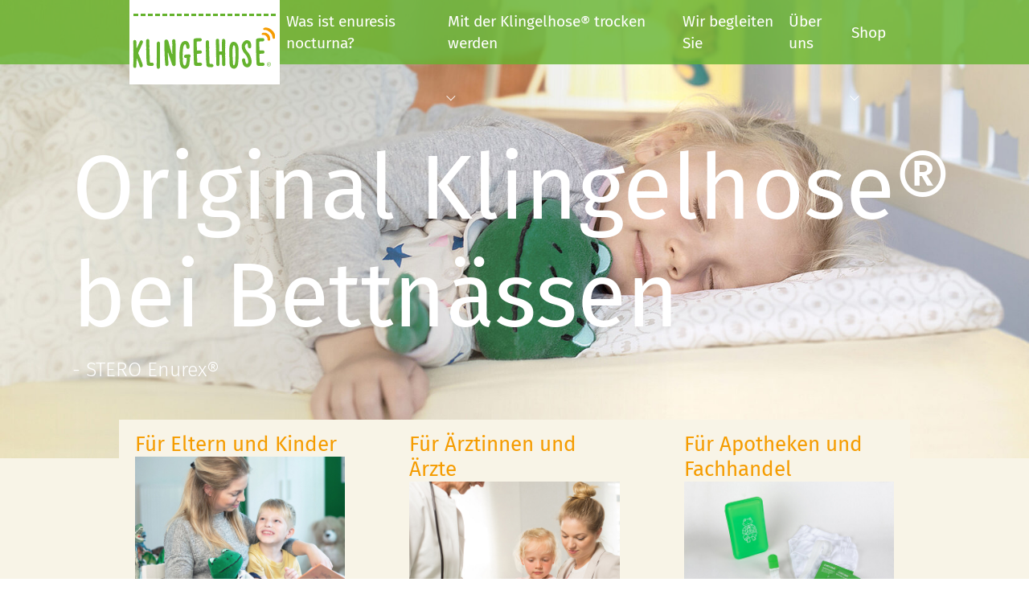

--- FILE ---
content_type: text/html; charset=utf-8
request_url: https://www.klingelhose.de/
body_size: 8734
content:
<!DOCTYPE html>
<html lang="de-DE">
<head>
    <meta charset="utf-8">

<!-- 
	Based on the TYPO3 Bootstrap Package by Benjamin Kott - https://www.bootstrap-package.com/

	This website is powered by TYPO3 - inspiring people to share!
	TYPO3 is a free open source Content Management Framework initially created by Kasper Skaarhoj and licensed under GNU/GPL.
	TYPO3 is copyright 1998-2025 of Kasper Skaarhoj. Extensions are copyright of their respective owners.
	Information and contribution at https://typo3.org/
-->


<title>Die Klingelhose® | STERO Enurex GmbH &amp; Co. KG</title>
<meta http-equiv="x-ua-compatible" content="IE=edge">
<meta name="generator" content="TYPO3 CMS">
<meta name="description" content="Die Klingelhose® ist eine anerkannte Therapie, die kindgerecht gegen das Bettnässen wirken kann. Endlich entspannte Nächte! Informieren Sie sich hier!">
<meta name="viewport" content="width=device-width, initial-scale=1, minimum-scale=1">
<meta name="robots" content="noindex,nofollow">
<meta name="twitter:card" content="summary">
<meta name="mobile-web-app-capable" content="no">
<meta name="google" content="notranslate">

<link rel="stylesheet" href="/_assets/9b80d86a98af3ecc38aabe297d2c3695/Fonts/bootstrappackageicon.min.css?1755690722" media="all">
<link rel="stylesheet" href="/typo3temp/assets/bootstrappackage/css/theme-1c4308dbee6f856b8af110f2f3b69de14401be2ddc50cb4b5fa2666e7fadc3fd.css?1757585239" media="all">
<link rel="stylesheet" href="/_assets/7e46827302523f1c19b93c8e1472ecd7/Css/css2.css?1757584897" media="all">
<link rel="stylesheet" href="/typo3temp/assets/bootstrappackage/css/klingelhose-fixes-f9df41c7ac47fd96f033546350f16266e17b842740a34544ad6b42fccb8e2a73.css?1757669802" media="all">
<link rel="stylesheet" href="https://cdn.jsdelivr.net/npm/bootstrap-icons@1.11.3/font/bootstrap-icons.css" media="all">
<link rel="stylesheet" href="/_assets/7e46827302523f1c19b93c8e1472ecd7/Css/aimeos.css?1757670748" media="all">
<link rel="stylesheet" href="/_assets/7e46827302523f1c19b93c8e1472ecd7/Css/typo3.css?1757661653" media="all">
<link rel="stylesheet" href="/fileadmin/templates/Resources/Public/Css/FiraSans.css?1598255987" media="all">
<link rel="stylesheet" href="/fileadmin/templates/Resources/Public/Css/Vigtigper.css?1651745352" media="all">
<link rel="stylesheet" href="/fileadmin/templates/Resources/Public/Fonts/Font-Awesome-fa-5/css/font-awesome-5.css?1600782364" media="all">
<link rel="stylesheet" href="/fileadmin/templates/Resources/Public/Css/css.css?1757668403" media="all">
<link rel="stylesheet" href="/fileadmin/templates/Resources/Public/Css/navigation.css?1718881322" media="all">







</head>
<body id="p2" class="page-2 pagelevel-0 language-0 backendlayout-default layout-default">

<div id="top"></div>
<div class="body-bg body-bg-top">

    



    



    

    
        <a class="visually-hidden-focusable page-skip-link" href="#mainnavigation">
            <span>Skip to main navigation</span>
        </a>
    
        <a class="visually-hidden-focusable page-skip-link" href="#page-content">
            <span>Skip to main content</span>
        </a>
    
        <a class="visually-hidden-focusable page-skip-link" href="#page-footer">
            <span>Skip to page footer</span>
        </a>
    




    




<header id="page-header" class="bp-page-header navbar navbar-mainnavigation navbar-default-transition navbar-has-image navbar-top navbar-fixed-top">
    <div class="container container-mainnavigation">
        
<a class="navbar-brand navbar-brand-image" title="My Site Package" href="/">
    
            <img class="navbar-brand-logo-normal" src="/fileadmin/templates/Resources/Public/Images/Klingelhose-Logo.svg" alt="My Site Package" height="52" width="192">
            
                <img class="navbar-brand-logo-inverted" src="/fileadmin/templates/Resources/Public/Images/Klingelhose-Logo.svg" alt="My Site Package" height="52" width="192">
            
        
</a>


        
            
<button class="navbar-toggler collapsed" type="button" data-bs-toggle="collapse" data-bs-target="#mainnavigation" aria-controls="mainnavigation" aria-expanded="false" aria-label="Toggle navigation">
    <span class="navbar-toggler-icon"></span>
</button>


            <nav aria-label="Main navigation" id="mainnavigation" class="collapse navbar-collapse">
                



                

    <ul class="navbar-nav">
        
            

                    
                    
                    <li class="nav-item">
                        <a
                            id="nav-item-103"
                            href="/was-ist-enuresis-nocturna"
                            class="nav-link nav-link-main"
                            
                            
                            aria-current="false"
                            >
                            
                            <span class="nav-link-text">
                                Was ist enuresis nocturna?
                                
                            </span>
                        </a>
                        
                        <div class="dropdown-menu">
                            
    




                        </div>
                    </li>

                
        
            

                    
                    
                        
                    
                        
                    
                        
                    
                        
                    
                    <li class="nav-item nav-style-simple">
                        <a
                            id="nav-item-104"
                            href="/mit-der-klingelhose-trocken-werden/fuer-eltern"
                            class="nav-link nav-link-main"
                            
                            
                            aria-current="false"
                            >
                            
                            <span class="nav-link-text">
                                Mit der Klingelhose® trocken werden
                                
                            </span>
                        </a>
                        
                            <button
                                type="button"
                                id="nav-toggle-104"
                                class="nav-link nav-link-toggle"
                                data-bs-toggle="dropdown"
                                data-bs-display="static"
                                aria-haspopup="true"
                                aria-expanded="false"
                                >
                                <span class="nav-link-indicator" aria-hidden="true"></span>
                                <span class="nav-link-text visually-hidden">Submenu for "Mit der Klingelhose® trocken werden"</span>
                            </button>
                        
                        <div class="dropdown-menu dropdown-menu-simple">
                            
    
        <ul class="dropdown-nav" data-level="2">
            
            
                
                        <li class="nav-item">
                            <a class="nav-link nav-link-dropdown" href="/mit-der-klingelhose-trocken-werden/fuer-eltern" title="Für Eltern">
                                
                                <span class="nav-link-text">
                                    Für Eltern
                                    
                                </span>
                            </a>
                            
    

                        </li>
                    
            
                
                        <li class="nav-item">
                            <a class="nav-link nav-link-dropdown" href="/mit-der-klingelhose-trocken-werden/fuer-aerztinnen-und-aerzte" title="Für Ärztinnen und Ärzte">
                                
                                <span class="nav-link-text">
                                    Für Ärztinnen und Ärzte
                                    
                                </span>
                            </a>
                            
    

                        </li>
                    
            
                
                        <li class="nav-item">
                            <a class="nav-link nav-link-dropdown" href="/mit-der-klingelhose-trocken-werden/fuer-den-fachhandel" title="Für den Fachhandel">
                                
                                <span class="nav-link-text">
                                    Für den Fachhandel
                                    
                                </span>
                            </a>
                            
    

                        </li>
                    
            
                
                        <li class="nav-item">
                            <a class="nav-link nav-link-dropdown" href="/haeufige-fragen" title="Häufige Fragen">
                                
                                <span class="nav-link-text">
                                    Häufige Fragen
                                    
                                </span>
                            </a>
                            
    

                        </li>
                    
            
        </ul>
    




                        </div>
                    </li>

                
        
            

                    
                    
                    <li class="nav-item">
                        <a
                            id="nav-item-105"
                            href="/wir-begleiten-sie"
                            class="nav-link nav-link-main"
                            
                            
                            aria-current="false"
                            >
                            
                            <span class="nav-link-text">
                                Wir begleiten Sie
                                
                            </span>
                        </a>
                        
                        <div class="dropdown-menu">
                            
    




                        </div>
                    </li>

                
        
            

                    
                    
                    <li class="nav-item">
                        <a
                            id="nav-item-106"
                            href="/ueber-uns"
                            class="nav-link nav-link-main"
                            
                            
                            aria-current="false"
                            >
                            
                            <span class="nav-link-text">
                                Über uns
                                
                            </span>
                        </a>
                        
                        <div class="dropdown-menu">
                            
    




                        </div>
                    </li>

                
        
            

                    
                    
                        
                    
                    <li class="nav-item nav-style-simple">
                        <a
                            id="nav-item-84"
                            href="/shop"
                            class="nav-link nav-link-main"
                            
                            
                            aria-current="false"
                            >
                            
                            <span class="nav-link-text">
                                Shop
                                
                            </span>
                        </a>
                        
                            <button
                                type="button"
                                id="nav-toggle-84"
                                class="nav-link nav-link-toggle"
                                data-bs-toggle="dropdown"
                                data-bs-display="static"
                                aria-haspopup="true"
                                aria-expanded="false"
                                >
                                <span class="nav-link-indicator" aria-hidden="true"></span>
                                <span class="nav-link-text visually-hidden">Submenu for "Shop"</span>
                            </button>
                        
                        <div class="dropdown-menu dropdown-menu-simple">
                            
    
        <ul class="dropdown-nav" data-level="2">
            
            
                
                        <li class="nav-item">
                            <a class="nav-link nav-link-dropdown" href="/shop/warenkorb" title="Warenkorb">
                                
                                <span class="nav-link-text">
                                    Warenkorb
                                    
                                </span>
                            </a>
                            
    

                        </li>
                    
            
        </ul>
    




                        </div>
                    </li>

                
        
    </ul>



                



            </nav>
        
    </div>
</header>



    

    









        <a id="c233"></a>
        
        
    
    



    

    



    

    
        <div id="carousel-233"
            class="carousel carousel-fade slide"
            data-bs-wrap="true"
            data-bs-ride="false"
            data-bs-interval="5000"
            role="region"
            aria-roledescription="carousel"
        >
            



            <div class="carousel-inner">
                
                    
                    
                    
                    
                    
                    
                    
                        
                        
                    
                    <div
                        class="item active carousel-item carousel-item-layout-custom carousel-item-type-header"
                        aria-current="true"
                        data-itemno="0"
                        style=" --carousel-item-background: #ec6608; --carousel-item-color: #FFFFFF;"
                        role="group"
                        aria-roledescription="slide"
                        >
                        

    
    
    
    
    
    
    <div class="carousel-backgroundimage-container">
        <div id="carousel-backgroundimage-233-32" class="carousel-backgroundimage">
            
            
            
            
                
                
                
                    
                    
                        
                        
                        
                        
                        
                        
                            
                        
                        
                        
                    
                    
                
            
                
                
                
                    
                    
                        
                        
                        
                        
                        
                        
                            
                        
                        
                        
                    
                    
                
            
                
                
                
                    
                    
                        
                        
                        
                        
                        
                        
                            
                        
                        
                        
                    
                    
                
            
                
                
                
                    
                    
                        
                        
                        
                        
                        
                        
                            
                        
                        
                        
                    
                    
                
            
                
                
                
                    
                    
                        
                        
                        
                        
                        
                        
                            
                        
                        
                        
                    
                    
                
            
                
                
                
                    
                    
                        
                        
                        
                        
                        
                        
                        
                        
                    
                    
                
            
            
                    <style nonce="VD4mFX6DBOmWjQmEhFn4dvntyZsRhAk5pWNCP1xdbb5nSHA2y9RHFA">#carousel-backgroundimage-233-32 { background-image: url('/fileadmin/_processed_/5/9/csm_Stero-Enurex-Klingelhose-Slider-Startseite_N1A0362-lr-gr_05_f362189671.jpg'); } @media (min-width: 576px) { #carousel-backgroundimage-233-32 { background-image: url('/fileadmin/_processed_/5/9/csm_Stero-Enurex-Klingelhose-Slider-Startseite_N1A0362-lr-gr_05_eaadf7cc3b.jpg'); } } @media (min-width: 768px) { #carousel-backgroundimage-233-32 { background-image: url('/fileadmin/_processed_/5/9/csm_Stero-Enurex-Klingelhose-Slider-Startseite_N1A0362-lr-gr_05_1bdb362ce3.jpg'); } } @media (min-width: 992px) { #carousel-backgroundimage-233-32 { background-image: url('/fileadmin/Inhalte/Slider/Stero-Enurex-Klingelhose-Slider-Startseite_N1A0362-lr-gr_05.jpg'); } } @media (min-width: 1200px) { #carousel-backgroundimage-233-32 { background-image: url('/fileadmin/_processed_/5/9/csm_Stero-Enurex-Klingelhose-Slider-Startseite_N1A0362-lr-gr_05_2cb043684f.jpg'); } } @media (min-width: 1400px) { #carousel-backgroundimage-233-32 { background-image: url('/fileadmin/Inhalte/Slider/Stero-Enurex-Klingelhose-Slider-Startseite_N1A0362-lr-gr_05.jpg'); } } </style>

                
        </div>
    </div>



                        <div class="carousel-content">
                            ﻿
    
        <div class="carousel-content-inner">
            <div class="carousel-text-inner">
                <h1
                    class="carousel-header awesome none"
                >
                    Original Klingelhose®  bei Bettnässen
                </h1>

                
                    <h3
                        class="carousel-subheader awesome none"
                    >
                        - STERO Enurex®
                    </h3>
                
            </div>
        </div>
    



                        </div>
                    </div>
                
            </div>
            



        </div>
    


    



    




        

    





    



    <main id="page-content" class="bp-page-content main-section">
        <!--TYPO3SEARCH_begin-->
        

    








        <div id="c577" class=" frame frame-default frame-type-ce_columns3 frame-layout-default frame-size-default frame-height-default frame-background-color-beige frame-space-before-pull-up frame-space-after-none frame-no-backgroundimage">
            <div class="frame-group-container">
                <div class="frame-group-inner">
                    



                    <div class="frame-container frame-container-default">
                        <div class="frame-inner">
                            
    
    



    

    



    
    





<div class="row">
    









<div class="ce-col col-md">
    
        






    
        
        
        
    



        <div id="c235" class=" frame frame-default frame-type-textpic frame-layout-default frame-size-default frame-height-default frame-background-none frame-space-before-none frame-space-after-none frame-no-backgroundimage">
            <div class="frame-group-container">
                <div class="frame-group-inner">
                    



                    <div class="frame-container frame-container-default">
                        <div class="frame-inner">
                            
    
    



    
    

    <div class="textpic textpic-above" id="c235">
        <div class="textpic-item textpic-header">
            

    
        <div class="frame-header">
            

    
            <h4 class="element-header  ">
                <span>Für Eltern und Kinder</span>
            </h4>
        



            



            



        </div>
    



        </div>

        
            <div class="textpic-item textpic-gallery">
                


    
    
    

    <div class="gallery-row">
        
            <div class="gallery-item gallery-item-size-1">
                




        
<figure class="image">
    
            
                    
<picture>
    
        
        
        
        
            
            
            
                
                
                    
                    
                    
                    
                            
                        
                    
                
            
            <source data-variant="default" data-maxwidth="1800" media="(min-width: 1400px)" srcset="/fileadmin/Inhalte/Bilder/Stero-Enurex-Klingelhose-Eltern-Kinder_N1A0151-lr-gr_03.jpg 1x">
        
    
        
        
        
        
            
            
            
                
                
                    
                    
                    
                    
                            
                        
                    
                
            
            <source data-variant="xlarge" data-maxwidth="1100" media="(min-width: 1200px)" srcset="/fileadmin/_processed_/a/4/csm_Stero-Enurex-Klingelhose-Eltern-Kinder_N1A0151-lr-gr_03_1925c4c88f.jpg 1x">
        
    
        
        
        
        
            
            
            
                
                
                    
                    
                    
                    
                            
                        
                    
                
            
            <source data-variant="large" data-maxwidth="1200" media="(min-width: 992px)" srcset="/fileadmin/Inhalte/Bilder/Stero-Enurex-Klingelhose-Eltern-Kinder_N1A0151-lr-gr_03.jpg 1x">
        
    
        
        
        
        
            
            
            
                
                
                    
                    
                    
                    
                            
                        
                    
                
            
            <source data-variant="medium" data-maxwidth="992" media="(min-width: 768px)" srcset="/fileadmin/_processed_/a/4/csm_Stero-Enurex-Klingelhose-Eltern-Kinder_N1A0151-lr-gr_03_09b441a42c.jpg 1x">
        
    
        
        
        
        
            
            
            
                
                
                    
                    
                    
                    
                            
                        
                    
                
            
            <source data-variant="small" data-maxwidth="750" media="(min-width: 576px)" srcset="/fileadmin/_processed_/a/4/csm_Stero-Enurex-Klingelhose-Eltern-Kinder_N1A0151-lr-gr_03_9f7bde7318.jpg 1x">
        
    
        
        
        
        
            
            
            
                
                
                    
                    
                    
                    
                            
                        
                    
                
            
            <source data-variant="extrasmall" data-maxwidth="700"  srcset="/fileadmin/_processed_/a/4/csm_Stero-Enurex-Klingelhose-Eltern-Kinder_N1A0151-lr-gr_03_eb1a36b13a.jpg 1x">
        
    
    
    
    
    
            
        
    
    
    <img loading="lazy" src="/fileadmin/_processed_/a/4/csm_Stero-Enurex-Klingelhose-Eltern-Kinder_N1A0151-lr-gr_03_3b529372e6.jpg" width="1800" height="1200" title="" alt="Kleiner Junge mit Mutter und Plüschfrosch der Klingelhose">
</picture>


                
        
    
</figure>


    


            </div>
        
    </div>




            </div>
        

        <div class="textpic-item textpic-text">
            <p>Keine Windeln mehr –&nbsp;das ist ein wichtiger Meilenstein für Eltern und Kinder. Manchmal will es aber nachts einfach nicht klappen … Dann ist die Klingelhose® eine anerkannte Therapie, die bei Bettnässen kindgerecht hilft. Warum sie Ihr Kind stolz macht und Sie als Eltern entlastet.</p>
<p><a href="/mit-der-klingelhose-trocken-werden/fuer-eltern" class="btn btn-secondary">Mehr erfahren</a></p>
        </div>
    </div>


    



    




                        </div>
                    </div>
                </div>
            </div>
        </div>

    



    
</div>


    









<div class="ce-col col-md">
    
        






    
        
        
        
    



        <div id="c236" class=" frame frame-default frame-type-textpic frame-layout-default frame-size-default frame-height-default frame-background-none frame-space-before-none frame-space-after-none frame-no-backgroundimage">
            <div class="frame-group-container">
                <div class="frame-group-inner">
                    



                    <div class="frame-container frame-container-default">
                        <div class="frame-inner">
                            
    
    



    
    

    <div class="textpic textpic-above" id="c236">
        <div class="textpic-item textpic-header">
            

    
        <div class="frame-header">
            

    
            <h4 class="element-header  ">
                <span>Für Ärztinnen und Ärzte</span>
            </h4>
        



            



            



        </div>
    



        </div>

        
            <div class="textpic-item textpic-gallery">
                


    
    
    

    <div class="gallery-row">
        
            <div class="gallery-item gallery-item-size-1">
                




        
<figure class="image">
    
            
                    
<picture>
    
        
        
        
        
            
            
            
                
                
                    
                    
                    
                    
                            
                        
                    
                
            
            <source data-variant="default" data-maxwidth="1800" media="(min-width: 1400px)" srcset="/fileadmin/Inhalte/Bilder/Stero-Enurex-Klingelhose-Aerzte_N1A0152-lr-gr.jpg 1x">
        
    
        
        
        
        
            
            
            
                
                
                    
                    
                    
                    
                            
                        
                    
                
            
            <source data-variant="xlarge" data-maxwidth="1100" media="(min-width: 1200px)" srcset="/fileadmin/_processed_/f/b/csm_Stero-Enurex-Klingelhose-Aerzte_N1A0152-lr-gr_44f03c107d.jpg 1x">
        
    
        
        
        
        
            
            
            
                
                
                    
                    
                    
                    
                            
                        
                    
                
            
            <source data-variant="large" data-maxwidth="1200" media="(min-width: 992px)" srcset="/fileadmin/Inhalte/Bilder/Stero-Enurex-Klingelhose-Aerzte_N1A0152-lr-gr.jpg 1x">
        
    
        
        
        
        
            
            
            
                
                
                    
                    
                    
                    
                            
                        
                    
                
            
            <source data-variant="medium" data-maxwidth="992" media="(min-width: 768px)" srcset="/fileadmin/_processed_/f/b/csm_Stero-Enurex-Klingelhose-Aerzte_N1A0152-lr-gr_3ba1e38be4.jpg 1x">
        
    
        
        
        
        
            
            
            
                
                
                    
                    
                    
                    
                            
                        
                    
                
            
            <source data-variant="small" data-maxwidth="750" media="(min-width: 576px)" srcset="/fileadmin/_processed_/f/b/csm_Stero-Enurex-Klingelhose-Aerzte_N1A0152-lr-gr_4c6d2f428a.jpg 1x">
        
    
        
        
        
        
            
            
            
                
                
                    
                    
                    
                    
                            
                        
                    
                
            
            <source data-variant="extrasmall" data-maxwidth="700"  srcset="/fileadmin/_processed_/f/b/csm_Stero-Enurex-Klingelhose-Aerzte_N1A0152-lr-gr_dd01b6a601.jpg 1x">
        
    
    
    
    
    
            
        
    
    
    <img loading="lazy" src="/fileadmin/_processed_/f/b/csm_Stero-Enurex-Klingelhose-Aerzte_N1A0152-lr-gr_d1e92e5e9d.jpg" width="1800" height="1200" title="" alt="Tochter mit Mutter beim Kinderarzt">
</picture>


                
        
    
</figure>


    


            </div>
        
    </div>




            </div>
        

        <div class="textpic-item textpic-text">
            <p>Enuresis nocturna, das nächtliche Bettnässen, betrifft viele Kinder bis in die Schulzeit hinein. Mit der Klingelhose® und der Klingelhose® Funk geben Sie Eltern und Kind die Therapiemöglichkeit der ersten Wahl an die Hand. Einzigartig ist die psychologisch fundierte Therapiebegleitung.</p>
<p><a href="/mit-der-klingelhose-trocken-werden/fuer-aerztinnen-und-aerzte" class="btn btn-secondary">Mehr erfahren</a></p>
        </div>
    </div>


    



    




                        </div>
                    </div>
                </div>
            </div>
        </div>

    



    
</div>


    









<div class="ce-col col-md">
    
        






    
        
        
        
    



        <div id="c237" class=" frame frame-default frame-type-textpic frame-layout-default frame-size-default frame-height-default frame-background-none frame-space-before-none frame-space-after-none frame-no-backgroundimage">
            <div class="frame-group-container">
                <div class="frame-group-inner">
                    



                    <div class="frame-container frame-container-default">
                        <div class="frame-inner">
                            
    
    



    
    

    <div class="textpic textpic-above" id="c237">
        <div class="textpic-item textpic-header">
            

    
        <div class="frame-header">
            

    
            <h4 class="element-header  ">
                <span>Für Apotheken und Fachhandel</span>
            </h4>
        



            



            



        </div>
    



        </div>

        
            <div class="textpic-item textpic-gallery">
                


    
    
    

    <div class="gallery-row">
        
            <div class="gallery-item gallery-item-size-1">
                




        
<figure class="image">
    
            
                    
<picture>
    
        
        
        
        
            
            
            
                
                
                    
                    
                    
                    
                            
                        
                    
                
            
            <source data-variant="default" data-maxwidth="1800" media="(min-width: 1400px)" srcset="/fileadmin/Inhalte/Shop-Produkte/Stero-Enurex-Klingelhose-Shop-Klingelhose-gurt-komplett_2773_r03.jpg 1x">
        
    
        
        
        
        
            
            
            
                
                
                    
                    
                    
                    
                            
                        
                    
                
            
            <source data-variant="xlarge" data-maxwidth="1100" media="(min-width: 1200px)" srcset="/fileadmin/_processed_/f/2/csm_Stero-Enurex-Klingelhose-Shop-Klingelhose-gurt-komplett_2773_r03_d43741e28e.jpg 1x">
        
    
        
        
        
        
            
            
            
                
                
                    
                    
                    
                    
                            
                        
                    
                
            
            <source data-variant="large" data-maxwidth="1200" media="(min-width: 992px)" srcset="/fileadmin/Inhalte/Shop-Produkte/Stero-Enurex-Klingelhose-Shop-Klingelhose-gurt-komplett_2773_r03.jpg 1x">
        
    
        
        
        
        
            
            
            
                
                
                    
                    
                    
                    
                            
                        
                    
                
            
            <source data-variant="medium" data-maxwidth="992" media="(min-width: 768px)" srcset="/fileadmin/_processed_/f/2/csm_Stero-Enurex-Klingelhose-Shop-Klingelhose-gurt-komplett_2773_r03_4a3cfa9fef.jpg 1x">
        
    
        
        
        
        
            
            
            
                
                
                    
                    
                    
                    
                            
                        
                    
                
            
            <source data-variant="small" data-maxwidth="750" media="(min-width: 576px)" srcset="/fileadmin/_processed_/f/2/csm_Stero-Enurex-Klingelhose-Shop-Klingelhose-gurt-komplett_2773_r03_db5d5d4bee.jpg 1x">
        
    
        
        
        
        
            
            
            
                
                
                    
                    
                    
                    
                            
                        
                    
                
            
            <source data-variant="extrasmall" data-maxwidth="700"  srcset="/fileadmin/_processed_/f/2/csm_Stero-Enurex-Klingelhose-Shop-Klingelhose-gurt-komplett_2773_r03_7556b71210.jpg 1x">
        
    
    
    
    
    
            
        
    
    
    <img loading="lazy" src="/fileadmin/_processed_/f/2/csm_Stero-Enurex-Klingelhose-Shop-Klingelhose-gurt-komplett_2773_r03_fc8e84ca26.jpg" width="1800" height="1200" title="" alt="">
</picture>


                
        
    
</figure>


    


            </div>
        
    </div>




            </div>
        

        <div class="textpic-item textpic-text">
            <p>Klingelhose® und Klingelhose® Funk sind die Markenprodukte von STERO Enurex® für Ihr Sortiment bei nächtlichem Bettnässen (Enuresis nocturna). Bewährt seit 1968, hergestellt in Deutschland.</p>
<p><a href="/mit-der-klingelhose-trocken-werden/fuer-den-fachhandel" class="btn btn-secondary">Mehr erfahren</a></p>
        </div>
    </div>


    



    




                        </div>
                    </div>
                </div>
            </div>
        </div>

    



    
</div>


    
</div>



    



    




                        </div>
                    </div>
                </div>
            </div>
        </div>

    




    <div class="section section-default">
        








        <div id="c578" class=" frame frame-default frame-type-ce_columns2 frame-layout-default frame-size-default frame-height-default frame-background-none frame-space-before-none frame-space-after-none frame-no-backgroundimage">
            <div class="frame-group-container">
                <div class="frame-group-inner">
                    



                    <div class="frame-container frame-container-default">
                        <div class="frame-inner">
                            
    
    



    

    



    
    





<div class="row">
    









<div class="ce-col col-md">
    
        






    
        
        
        
    



        <div id="c579" class=" frame frame-accordeon-round frame-type-ce_accordion frame-layout-default frame-size-default frame-height-default frame-background-none frame-space-before-none frame-space-after-none frame-no-backgroundimage">
            <div class="frame-group-container">
                <div class="frame-group-inner">
                    



                    <div class="frame-container frame-container-default">
                        <div class="frame-inner">
                            
    
    



    

    



    
    
    
    
    <div class="accordion "
         id="accordion-579">
        
            <div class="accordion-item">
                <h4 class="accordion-header" id="accordion-heading-241">
                    
                    
                    <button class="accordion-button collapsed" type="button"
                            data-bs-toggle="collapse"
                            data-bs-target="#accordion-collapse-241"
                            aria-expanded="false"
                            aria-controls="accordion-collapse-241"
                    >
                        Nasses Bett? Wie Kinder nachts trocken werden
                    </button>
                </h4>
                <div id="accordion-collapse-241"
                     class="accordion-collapse collapse"
                     aria-labelledby="accordion-heading-241"
                     data-bs-parent="#accordion-579">
                    <div class="ce-accordion-body accordion-body">
                        






    
        
        
        
    
        
        
        
    



        <div id="c241" class=" frame frame-default frame-type-text frame-layout-default frame-size-default frame-height-default frame-background-none frame-space-before-none frame-space-after-none frame-no-backgroundimage">
            <div class="frame-group-container">
                <div class="frame-group-inner">
                    



                    <div class="frame-container frame-container-default">
                        <div class="frame-inner">
                            
    
    



    

    
        <div class="frame-header">
            

    
            
                

    
            <h2 class="element-header  ">
                <span>Nasses Bett? Wie Kinder nachts trocken werden</span>
            </h2>
        



            
        



            



            



        </div>
    



    

    <p>Keine Sorge: Dass auch Kinder im Grundschulalter noch manchmal nachts ins Bett machen, ist ganz normal. Wenn Ihrem Kind das häufiger passiert, machen Sie sich sicher Gedanken, warum das so ist und was Sie dagegen tun können. Die Gründe für das nächtliche Einnässen sind vielfältig – oft ist diese Veranlagung vererbt, oft schläft das Kind zu tief und reagiert nicht bei voller Blase ...</p>
<p>Gerne informieren wir Sie auf unserer Seite ausführlicher über die Gründe für das Bettnässen und die sogenannte Enuresis nocturna.</p>


    



    




                        </div>
                    </div>
                </div>
            </div>
        </div>

    



                    </div>
                </div>
            </div>
        
    </div>

    



    




                        </div>
                    </div>
                </div>
            </div>
        </div>

    



    
</div>


    









<div class="ce-col col-md">
    
        






    
        
        
        
    



        <div id="c580" class=" frame frame-accordeon-round frame-type-ce_accordion frame-layout-default frame-size-default frame-height-default frame-background-none frame-space-before-none frame-space-after-none frame-no-backgroundimage">
            <div class="frame-group-container">
                <div class="frame-group-inner">
                    



                    <div class="frame-container frame-container-default">
                        <div class="frame-inner">
                            
    
    



    

    



    
    
    
    
    <div class="accordion "
         id="accordion-580">
        
            <div class="accordion-item">
                <h4 class="accordion-header" id="accordion-heading-242">
                    
                    
                    <button class="accordion-button collapsed" type="button"
                            data-bs-toggle="collapse"
                            data-bs-target="#accordion-collapse-242"
                            aria-expanded="false"
                            aria-controls="accordion-collapse-242"
                    >
                        Klingelhose® – psychologische Begleitung inklusive
                    </button>
                </h4>
                <div id="accordion-collapse-242"
                     class="accordion-collapse collapse"
                     aria-labelledby="accordion-heading-242"
                     data-bs-parent="#accordion-580">
                    <div class="ce-accordion-body accordion-body">
                        






    
        
        
        
    
        
        
        
    



        <div id="c242" class=" frame frame-accordeon-round frame-type-text frame-layout-default frame-size-default frame-height-default frame-background-none frame-space-before-none frame-space-after-none frame-no-backgroundimage">
            <div class="frame-group-container">
                <div class="frame-group-inner">
                    



                    <div class="frame-container frame-container-default">
                        <div class="frame-inner">
                            
    
    



    

    
        <div class="frame-header">
            

    
            
                

    
            <h2 class="element-header  ">
                <span>Klingelhose® – psychologische Begleitung inklusive</span>
            </h2>
        



            
        



            



            



        </div>
    



    

    <p>Generationen von Kindern sind bereits mit der Klingelhose® trocken geworden. Als einer der Erfinder dieses Wecktrainings gilt Prof. Dr. Harry Stegat, einer der Gründer des Unternehmens STERO Enurex® und Hersteller der ersten und Original Klingelhose®. Für Prof. Dr. Stegat war eines immer besonders wichtig: Kinder und Eltern während der Behandlung nicht alleine zu lassen. Das gilt bis heute. Darum ist die Klingelhose® mehr als ein Therapiegerät. Zur Klingelhose® gehört auch immer unsere psychologische Begleitung und Betreuung für all die Eltern und Kinder, die es sich wünschen. Schicken Sie uns Ihr Klingelhose® Nächtebuch oder rufen Sie uns an.</p>
<p>Erfahren Sie <a href="/wir-begleiten-sie">hier</a> mehr zur Behandlungsbegleitung durch unser psychologisches Team.</p>


    



    




                        </div>
                    </div>
                </div>
            </div>
        </div>

    



                    </div>
                </div>
            </div>
        
    </div>

    



    




                        </div>
                    </div>
                </div>
            </div>
        </div>

    



    
</div>


    
    
</div>



    



    




                        </div>
                    </div>
                </div>
            </div>
        </div>

    











        <div id="c607" class=" frame frame-default frame-type-ce_columns3 frame-layout-default frame-size-default frame-height-default frame-background-color-beige frame-space-before-none frame-space-after-none frame-no-backgroundimage">
            <div class="frame-group-container">
                <div class="frame-group-inner">
                    



                    <div class="frame-container frame-container-default">
                        <div class="frame-inner">
                            
    
    



    

    



    
    





<div class="row">
    









<div class="ce-col col-md-3">
    
</div>


    









<div class="ce-col col-md-6">
    
        






    
        
        
        
    



        <div id="c239" class=" frame frame-default frame-type-image frame-layout-default frame-size-default frame-height-default frame-background-color-beige frame-space-before-none frame-space-after-none frame-no-backgroundimage">
            <div class="frame-group-container">
                <div class="frame-group-inner">
                    



                    <div class="frame-container frame-container-default">
                        <div class="frame-inner">
                            
    
    



    

    



    

    


    
    
    

    <div class="gallery-row">
        
            <div class="gallery-item gallery-item-size-1">
                




        
<figure class="image">
    
            
                    
<picture>
    
        
        
        
        
            
            
            
                
                
                    
                    
                    
                    
                            
                        
                    
                
            
            <source data-variant="default" data-maxwidth="1800" media="(min-width: 1400px)" srcset="/fileadmin/Inhalte/Frosch_Zeichnungen/Stero-Enurex-Klingelhose-Frosch_sitzend-traeumend_DSCF7734_20211026_weiss.png 1x">
        
    
        
        
        
        
            
            
            
                
                
                    
                    
                    
                    
                            
                        
                    
                
            
            <source data-variant="xlarge" data-maxwidth="1100" media="(min-width: 1200px)" srcset="/fileadmin/Inhalte/Frosch_Zeichnungen/Stero-Enurex-Klingelhose-Frosch_sitzend-traeumend_DSCF7734_20211026_weiss.png 1x">
        
    
        
        
        
        
            
            
            
                
                
                    
                    
                    
                    
                            
                        
                    
                
            
            <source data-variant="large" data-maxwidth="1200" media="(min-width: 992px)" srcset="/fileadmin/Inhalte/Frosch_Zeichnungen/Stero-Enurex-Klingelhose-Frosch_sitzend-traeumend_DSCF7734_20211026_weiss.png 1x">
        
    
        
        
        
        
            
            
            
                
                
                    
                    
                    
                    
                            
                        
                    
                
            
            <source data-variant="medium" data-maxwidth="992" media="(min-width: 768px)" srcset="/fileadmin/Inhalte/Frosch_Zeichnungen/Stero-Enurex-Klingelhose-Frosch_sitzend-traeumend_DSCF7734_20211026_weiss.png 1x">
        
    
        
        
        
        
            
            
            
                
                
                    
                    
                    
                    
                            
                        
                    
                
            
            <source data-variant="small" data-maxwidth="750" media="(min-width: 576px)" srcset="/fileadmin/Inhalte/Frosch_Zeichnungen/Stero-Enurex-Klingelhose-Frosch_sitzend-traeumend_DSCF7734_20211026_weiss.png 1x">
        
    
        
        
        
        
            
            
            
                
                
                    
                    
                    
                    
                            
                        
                    
                
            
            <source data-variant="extrasmall" data-maxwidth="700"  srcset="/fileadmin/Inhalte/Frosch_Zeichnungen/Stero-Enurex-Klingelhose-Frosch_sitzend-traeumend_DSCF7734_20211026_weiss.png 1x">
        
    
    
    
    
    
            
        
    
    
    <img loading="lazy" src="/fileadmin/_processed_/d/f/csm_Stero-Enurex-Klingelhose-Frosch_sitzend-traeumend_DSCF7734_20211026_weiss_ebd706694f.png" width="1800" height="2689" title="" alt="">
</picture>


                
        
    
</figure>


    


            </div>
        
    </div>






    



    




                        </div>
                    </div>
                </div>
            </div>
        </div>

    



    
</div>


    









<div class="ce-col col-md-3">
    
</div>


    
</div>



    



    




                        </div>
                    </div>
                </div>
            </div>
        </div>

    











        <div id="c243" class=" frame frame-default frame-type-carousel_small frame-layout-default frame-size-default frame-height-default frame-background-color-orange frame-space-before-none frame-space-after-none frame-no-backgroundimage">
            <div class="frame-group-container">
                <div class="frame-group-inner">
                    



                    <div class="frame-container frame-container-default">
                        <div class="frame-inner">
                            
    
    



    

    



    

    
        <div id="carousel-243"
            class="carousel carousel-small carousel-fade slide"
            data-bs-wrap="true"
            data-bs-ride="false"
            data-bs-interval="5000"
            role="region"
            aria-roledescription="carousel"
        >
            

    <div class="carousel-indicators">
        
            
            <button
                type="button"
                data-bs-target="#carousel-243"
                data-bs-slide-to="0"
                class="active"
                aria-current="true"
                aria-label="Go to slide: Familie B."
            >
                <span>Familie B.</span>
            </button>
        
            
            <button
                type="button"
                data-bs-target="#carousel-243"
                data-bs-slide-to="1"
                class=""
                aria-current="false"
                aria-label="Go to slide: Familie S."
            >
                <span>Familie S.</span>
            </button>
        
            
            <button
                type="button"
                data-bs-target="#carousel-243"
                data-bs-slide-to="2"
                class=""
                aria-current="false"
                aria-label="Go to slide: Familie H."
            >
                <span>Familie H.</span>
            </button>
        
            
            <button
                type="button"
                data-bs-target="#carousel-243"
                data-bs-slide-to="3"
                class=""
                aria-current="false"
                aria-label="Go to slide: Familie A."
            >
                <span>Familie A.</span>
            </button>
        
    </div>



            <div class="carousel-inner">
                
                    
                    
                    
                    
                    
                    
                    
                        
                        
                    
                    <div
                        class="item active carousel-item carousel-item-layout-custom carousel-item-type-text"
                        aria-current="true"
                        data-itemno="0"
                        style=" --carousel-item-background: #ec6608; --carousel-item-color: #FFFFFF;"
                        role="group"
                        aria-roledescription="slide"
                        >
                        



                        <div class="carousel-content">
                            <div class="carousel-content-inner">
    <div class="carousel-text-inner">
        
        <h3 class="carousel-item-header none">Familie B.</h3>
        
        
            <div class="carousel-item-bodytext">
                <p>&nbsp;... Alles klappte einwandfrei und nach nicht einmal 10 Nächten schläft unsere Tochter trocken durch! Wir möchten uns an dieser Stelle bei Ihnen für dieses tolle Produkt bedanken. ...</p>
<p class="MsoPlainText">&nbsp;</p>
            </div>
        
    </div>
</div>

                        </div>
                    </div>
                
                    
                    
                    
                    
                    
                    
                    
                        
                        
                    
                    <div
                        class="item carousel-item carousel-item-layout-custom carousel-item-type-text"
                        aria-current="false"
                        data-itemno="1"
                        style=" --carousel-item-background: #ec6608; --carousel-item-color: #FFFFFF;"
                        role="group"
                        aria-roledescription="slide"
                        >
                        



                        <div class="carousel-content">
                            <div class="carousel-content-inner">
    <div class="carousel-text-inner">
        
        <h3 class="carousel-item-header none">Familie S.</h3>
        
        
            <div class="carousel-item-bodytext">
                <p class="MsoPlainText">... Wir sind mehr als zufrieden :-)&nbsp; und unsere Tochter ist das glücklichste Kind auf Erden. ...</p>
<p class="MsoPlainText">&nbsp;</p>
            </div>
        
    </div>
</div>

                        </div>
                    </div>
                
                    
                    
                    
                    
                    
                    
                    
                        
                        
                    
                    <div
                        class="item carousel-item carousel-item-layout-custom carousel-item-type-text"
                        aria-current="false"
                        data-itemno="2"
                        style=" --carousel-item-background: #ec6608; --carousel-item-color: #FFFFFF;"
                        role="group"
                        aria-roledescription="slide"
                        >
                        



                        <div class="carousel-content">
                            <div class="carousel-content-inner">
    <div class="carousel-text-inner">
        
        <h3 class="carousel-item-header none">Familie H.</h3>
        
        
            <div class="carousel-item-bodytext">
                <p>&nbsp;... Mit Hilfe Ihrer ausführlichen Beratungs-Briefe fühlte ich mich sehr gut betreut und Sie standen mir auch telefonisch zur Seite - das machte es persönlicher, was für mich sehr wichtig war. Vielen Dank dafür!! Bisher steht unser Sohn weiterhin jede Nacht zuverlässig auf und ist selbst sehr stolz, dass er ohne Klingelhose® auskommt :-) ...</p>
<p class="MsoPlainText">&nbsp;</p>
            </div>
        
    </div>
</div>

                        </div>
                    </div>
                
                    
                    
                    
                    
                    
                    
                    
                        
                        
                    
                    <div
                        class="item carousel-item carousel-item-layout-custom carousel-item-type-text"
                        aria-current="false"
                        data-itemno="3"
                        style=" --carousel-item-background: #ec6608; --carousel-item-color: #FFFFFF;"
                        role="group"
                        aria-roledescription="slide"
                        >
                        



                        <div class="carousel-content">
                            <div class="carousel-content-inner">
    <div class="carousel-text-inner">
        
        <h3 class="carousel-item-header none">Familie A.</h3>
        
        
            <div class="carousel-item-bodytext">
                <p>Richten Sie bitte unser Dankeschön an die Erfinder der Klingelhose aus. Wir haben nie gedacht, dass unser frühkindlicher autistischer Sohn eines Tages windelfrei wird.</p>
            </div>
        
    </div>
</div>

                        </div>
                    </div>
                
            </div>
            

    <button data-bs-slide="prev" data-bs-target="#carousel-243" type="button" class="carousel-control carousel-control-prev">
        <span class="carousel-control-icon carousel-control-prev-icon" aria-hidden="true"></span>
        <span class="visually-hidden">Previous</span>
    </button>
    <button data-bs-slide="next" data-bs-target="#carousel-243" type="button" class="carousel-control carousel-control-next">
        <span class="carousel-control-icon carousel-control-next-icon" aria-hidden="true"></span>
        <span class="visually-hidden">Next</span>
    </button>



        </div>
    


    



    




                        </div>
                    </div>
                </div>
            </div>
        </div>

    



    </div>

    








        <div id="c581" class=" frame frame-default frame-type-ce_columns3 frame-layout-default frame-size-default frame-height-default frame-background-none frame-space-before-none frame-space-after-none frame-no-backgroundimage">
            <div class="frame-group-container">
                <div class="frame-group-inner">
                    



                    <div class="frame-container frame-container-default">
                        <div class="frame-inner">
                            
    
    



    

    



    
    





<div class="row">
    









<div class="ce-col col-md">
    
        






    
        
        
        
    



        <div id="c230" class=" frame frame-default frame-type-image frame-layout-default frame-size-default frame-height-default frame-background-none frame-space-before-large frame-space-after-small frame-no-backgroundimage">
            <div class="frame-group-container">
                <div class="frame-group-inner">
                    



                    <div class="frame-container frame-container-default">
                        <div class="frame-inner">
                            
    
    



    

    



    

    


    
    
    

    <div class="gallery-row">
        
            <div class="gallery-item gallery-item-size-1">
                




        
<figure class="image">
    
            
                    
<picture>
    
        
        
        
        
            
            
            
                
                
                    
                    
                    
                    
                            
                        
                    
                
            
            <source data-variant="default" data-maxwidth="1800" media="(min-width: 1400px)" srcset="/fileadmin/_processed_/d/b/csm_se-logo_cb8897a8f1.png 1x">
        
    
        
        
        
        
            
            
            
                
                
                    
                    
                    
                    
                            
                        
                    
                
            
            <source data-variant="xlarge" data-maxwidth="1100" media="(min-width: 1200px)" srcset="/fileadmin/_processed_/d/b/csm_se-logo_455b7f9bc7.png 1x">
        
    
        
        
        
        
            
            
            
                
                
                    
                    
                    
                    
                            
                        
                    
                
            
            <source data-variant="large" data-maxwidth="1200" media="(min-width: 992px)" srcset="/fileadmin/_processed_/d/b/csm_se-logo_e8ca1d0102.png 1x">
        
    
        
        
        
        
            
            
            
                
                
                    
                    
                    
                    
                            
                        
                    
                
            
            <source data-variant="medium" data-maxwidth="992" media="(min-width: 768px)" srcset="/fileadmin/_processed_/d/b/csm_se-logo_d8a99e6246.png 1x">
        
    
        
        
        
        
            
            
            
                
                
                    
                    
                    
                    
                            
                        
                    
                
            
            <source data-variant="small" data-maxwidth="750" media="(min-width: 576px)" srcset="/fileadmin/_processed_/d/b/csm_se-logo_7a259b7923.png 1x">
        
    
        
        
        
        
            
            
            
                
                
                    
                    
                    
                    
                            
                        
                    
                
            
            <source data-variant="extrasmall" data-maxwidth="700"  srcset="/fileadmin/_processed_/d/b/csm_se-logo_d65249d2af.png 1x">
        
    
    
    
    
    
            
        
    
    
    <img loading="lazy" src="/fileadmin/_processed_/d/b/csm_se-logo_bbab22266c.png" width="1800" height="120" title="" alt="">
</picture>


                
        
    
</figure>


    


            </div>
        
    </div>






    



    




                        </div>
                    </div>
                </div>
            </div>
        </div>

    



    
</div>


    









<div class="ce-col col-md">
    
</div>


    









<div class="ce-col col-md">
    
</div>


    
</div>



    



    




                        </div>
                    </div>
                </div>
            </div>
        </div>

    





        <!--TYPO3SEARCH_end-->
    </main>

    <footer id="page-footer" class="bp-page-footer">
        



        

    
<section class="section footer-section footer-section-content">
    <div class="container">
        <div class="section-row">
            <div class="section-column footer-section-content-column footer-section-content-column-left">
                




    





        <div id="c231" class=" frame frame-default frame-type-text frame-layout-default frame-size-default frame-height-default frame-background-none frame-space-before-none frame-space-after-none frame-no-backgroundimage">
            <div class="frame-group-container">
                <div class="frame-group-inner">
                    



                    <div class="frame-container frame-container-default">
                        <div class="frame-inner">
                            
    
    



    



    

    <p><strong>Kontakt</strong></p>
<p>STERO Enurex GmbH &amp; Co. KG<br> Geringhoffstraße 51a<br> 48163 Münster | Germany</p>
<p>Telefon: +49 [0]251 717105<br> Telefax: +49 [0]251 712792<br> <a href="mailto:Info@klingelhose.de">Info@klingelhose.de</a></p>


    



    




                        </div>
                    </div>
                </div>
            </div>
        </div>

    



            </div>
            <div class="section-column footer-section-content-column footer-section-content-column-middle">
                




    





        <div id="c232" class=" frame frame-default frame-type-menu_subpages frame-layout-default frame-size-default frame-height-default frame-background-none frame-space-before-none frame-space-after-none frame-no-backgroundimage">
            <div class="frame-group-container">
                <div class="frame-group-inner">
                    



                    <div class="frame-container frame-container-default">
                        <div class="frame-inner">
                            
    
    



    



    

    
        



        

    
        <ul>
            
                <li>
                    <a href="/downloads" title="Downloads">Downloads</a>
                    

    


                </li>
            
                <li>
                    <a href="/haeufige-fragen" title="Häufige Fragen">Häufige Fragen</a>
                    

    


                </li>
            
                <li>
                    <a href="/impressum" title="Impressum">Impressum</a>
                    

    


                </li>
            
                <li>
                    <a href="/datenschutz" title="Datenschutz">Datenschutz</a>
                    

    


                </li>
            
                <li>
                    <a href="/agb" title="AGB">AGB</a>
                    

    


                </li>
            
                <li>
                    <a href="/hinweis-nach-batteriegesetz" title="Hinweis nach Batteriegesetz">Hinweis nach Batteriegesetz</a>
                    

    


                </li>
            
                <li>
                    <a href="/hinweis-elektrogesetz" title="Hinweis nach Elektrogesetz">Hinweis nach Elektrogesetz</a>
                    

    


                </li>
            
                <li>
                    <a href="/widerruf" title="Widerrufsrecht">Widerrufsrecht</a>
                    

    


                </li>
            
        </ul>
    


    


    



    




                        </div>
                    </div>
                </div>
            </div>
        </div>

    







    





        <div id="c561" class=" frame frame-default frame-type-text frame-layout-default frame-size-default frame-height-default frame-background-none frame-space-before-none frame-space-after-none frame-no-backgroundimage">
            <div class="frame-group-container">
                <div class="frame-group-inner">
                    



                    <div class="frame-container frame-container-default">
                        <div class="frame-inner">
                            
    
    



    

    
        <div class="frame-header">
            



            

    
            <h4 class="element-subheader  ">
                <span>Follow us:</span>
            </h4>
        



            



        </div>
    



    

    <p><a href="https://www.facebook.com/profile.php?id=61560116846821" target="_blank" rel="noreferrer">Facebook</a><br> <a href="https://www.instagram.com/klingelhose/" target="_blank" rel="noreferrer">Instagram</a></p>


    



    




                        </div>
                    </div>
                </div>
            </div>
        </div>

    



            </div>
            <div class="section-column footer-section-content-column footer-section-content-column-right">
                




    





        <div id="c559" class=" frame frame-default frame-type-textpic frame-layout-default frame-size-default frame-height-default frame-background-none frame-space-before-none frame-space-after-none frame-no-backgroundimage">
            <div class="frame-group-container">
                <div class="frame-group-inner">
                    



                    <div class="frame-container frame-container-default">
                        <div class="frame-inner">
                            
    
    



    
    

    <div class="textpic textpic-above" id="c559">
        <div class="textpic-item textpic-header">
            

    



        </div>

        
            <div class="textpic-item textpic-gallery">
                


    
    
    

    <div class="gallery-row">
        
            <div class="gallery-item gallery-item-size-1">
                




        
<figure class="image">
    
            <a href="https://normecvqz.com/" target="_blank" rel="noreferrer">
                
<picture>
    
        
        
        
        
            
            
            
                
                
                    
                    
                    
                    
                            
                        
                    
                
            
            <source data-variant="default" data-maxwidth="574" media="(min-width: 1400px)" srcset="/fileadmin/_processed_/0/9/csm_001_VQZ_Logo_Zertifikat_e1d7cc5702.png 1x">
        
    
        
        
        
        
            
            
            
                
                
                    
                    
                    
                    
                            
                        
                    
                
            
            <source data-variant="xlarge" data-maxwidth="340" media="(min-width: 1200px)" srcset="/fileadmin/_processed_/0/9/csm_001_VQZ_Logo_Zertifikat_cdb720efbc.png 1x">
        
    
        
        
        
        
            
            
            
                
                
                    
                    
                    
                    
                            
                        
                    
                
            
            <source data-variant="large" data-maxwidth="374" media="(min-width: 992px)" srcset="/fileadmin/_processed_/0/9/csm_001_VQZ_Logo_Zertifikat_91fe870cfa.png 1x">
        
    
        
        
        
        
            
            
            
                
                
                    
                    
                    
                    
                            
                        
                    
                
            
            <source data-variant="medium" data-maxwidth="304" media="(min-width: 768px)" srcset="/fileadmin/_processed_/0/9/csm_001_VQZ_Logo_Zertifikat_bef3f15bda.png 1x">
        
    
        
        
        
        
            
            
            
                
                
                    
                    
                    
                    
                            
                        
                    
                
            
            <source data-variant="small" data-maxwidth="750" media="(min-width: 576px)" srcset="/fileadmin/_processed_/0/9/csm_001_VQZ_Logo_Zertifikat_c57dbdf7fd.png 1x">
        
    
        
        
        
        
            
            
            
                
                
                    
                    
                    
                    
                            
                        
                    
                
            
            <source data-variant="extrasmall" data-maxwidth="700"  srcset="/fileadmin/_processed_/0/9/csm_001_VQZ_Logo_Zertifikat_b790e7ba78.png 1x">
        
    
    
    
    
    
            
        
    
    
    <img loading="lazy" src="/fileadmin/_processed_/0/9/csm_001_VQZ_Logo_Zertifikat_c892d5e4ac.png" width="574" height="574" title="" alt="">
</picture>


            </a>
        
    
</figure>


    


            </div>
        
    </div>




            </div>
        

        <div class="textpic-item textpic-text">
            
        </div>
    </div>


    



    




                        </div>
                    </div>
                </div>
            </div>
        </div>

    



            </div>
        </div>
    </div>
</section>




        

    <section class="section footer-section footer-section-meta">
        <div class="frame frame-background-none frame-space-before-none frame-space-after-none">
            <div class="frame-group-container">
                <div class="frame-group-inner">
                    <div class="frame-container frame-container-default">
                        <div class="frame-inner">
                            
                                <div class="footer-menu-section footer-menu-section-has-navigation">
                                    
                                        <div class="footer-navigation">
                                            

    
        
    
    



                                        </div>
                                    
                                    
                                </div>
                            
                            
                        </div>
                    </div>
                </div>
            </div>
        </div>
    </section>



        



    </footer>
    
<a class="scroll-top" title="Scroll to top" href="#top">
    <span class="scroll-top-icon"></span>
</a>


    




</div>
<script src="/_assets/9b80d86a98af3ecc38aabe297d2c3695/Contrib/popper-core/popper.min.js?1755690722"></script>
<script src="/_assets/9b80d86a98af3ecc38aabe297d2c3695/Contrib/bootstrap5/js/bootstrap.min.js?1755690722"></script>
<script src="/_assets/9b80d86a98af3ecc38aabe297d2c3695/Contrib/photoswipe/photoswipe.umd.min.js?1755690722"></script>
<script src="/_assets/9b80d86a98af3ecc38aabe297d2c3695/Contrib/photoswipe/photoswipe-lightbox.umd.min.js?1755690722"></script>
<script src="/_assets/9b80d86a98af3ecc38aabe297d2c3695/Contrib/photoswipe/photoswipe-dynamic-caption-plugin.umd.min.js?1755690722"></script>
<script src="/_assets/9b80d86a98af3ecc38aabe297d2c3695/JavaScript/Dist/bootstrap.accordion.min.js?1755690722"></script>
<script src="/_assets/9b80d86a98af3ecc38aabe297d2c3695/JavaScript/Dist/bootstrap.popover.min.js?1755690722"></script>
<script src="/_assets/9b80d86a98af3ecc38aabe297d2c3695/JavaScript/Dist/bootstrap.stickyheader.min.js?1755690722"></script>
<script src="/_assets/9b80d86a98af3ecc38aabe297d2c3695/JavaScript/Dist/bootstrap.lightbox.min.js?1755690722"></script>
<script src="/_assets/9b80d86a98af3ecc38aabe297d2c3695/JavaScript/Dist/bootstrap.navbar.min.js?1755690722"></script>
<script src="https://code.jquery.com/jquery-3.7.1.min.js"></script>
<script src="/_assets/7e46827302523f1c19b93c8e1472ecd7/JavaScript/main.js?1756119820"></script>
<script src="/_assets/a7433b6dded5cac0b6296e496634b281/Themes/default/aimeos.js?1752047136"></script>
<script src="/fileadmin/templates/Resources/Public/Js/js.js?1757667647"></script>


</body>
</html>

--- FILE ---
content_type: text/css; charset=utf-8
request_url: https://www.klingelhose.de/_assets/7e46827302523f1c19b93c8e1472ecd7/Css/css2.css?1757584897
body_size: 3580
content:
html,body {
    color: #7C7C7B;
    font-weight: 300;
    font-family: "Fira Sans", sans-serif
}

p {
    font-size: 1.1rem
}

b,strong {
    font-weight: 500
}

h1,.h1 {
    font-weight: 400;
    font-size: 1.5rem
}

h2,.h2 {
    font-size: 1.4rem
}

.navbar-default-transition:not(.navbar-transition),.navbar-inverse-transition:not(.navbar-transition),.bg-white,.navbar-default,.navbar-default-transition,.navbar-default-transition.navbar-transition {
    background: rgba(101, 179, 46, 0.8) !important
}

.navbar-brand-image {
    height: 140px;
    background-color: #FFF
}

.navbar-brand-image::before {
    content: "Start";
    font-family: "Vigdtigper", serif;
    color: #EC6608;
    position: absolute;
    top: -100%;
    -webkit-transition: all 0.5s;
    transition: all 0.5s;
    display: -webkit-box;
    display: -ms-flexbox;
    display: flex;
    -webkit-box-align: center;
    -ms-flex-align: center;
    align-items: center;
    background: #FFF;
    z-index: 50;
    font-size: 2.2rem;
    line-height: 1;
    text-align: center;
    padding-left: 86px;
    padding-right: 87px;
    padding-top: 69px;
    padding-bottom: 25px;
    width: 100%
}

.navbar-brand-image:hover::before {
    top: 0%
}

.navbar-brand-image::after {
    content: "";
    display: block;
    border-top: 3px dashed #65B32E;
    position: relative;
    top: -75px;
    z-index: 888
}

.navbar-mainnavigation .navbar-brand {
    height: 130px;
    width: 230px;
    margin-right: 0;
    padding-top: 35px
}

.navbar-mainnavigation .navbar-brand img {
    max-height: 65%;
    left: 50%;
    transform: translate(-50%, -50%);
    top: 50px
}

.navbar-light .navbar-nav .nav-link:hover,.navbar-default .navbar-nav .nav-link:hover,.navbar-default-transition .navbar-nav .nav-link:hover,.navbar-default-transition.navbar-transition .navbar-nav .nav-link:hover,.navbar-light .navbar-nav .nav-link:focus,.navbar-default .navbar-nav .nav-link:focus,.navbar-default-transition .navbar-nav .nav-link:focus,.navbar-default-transition.navbar-transition .navbar-nav .nav-link:focus,.navbar-light .navbar-nav .nav-link,.navbar-default .navbar-nav .nav-link,.navbar-default-transition .navbar-nav .nav-link,.navbar-default-transition.navbar-transition .navbar-nav .nav-link {
    height: 100%;
    color: #FFF;
    font-size: 1.2rem;
    font-weight: 400
}

.navbar-mainnavigation .navbar-toggler {
    transform: scale(1.5)
}

.navbar-mainnavigation.navbar-default a:not(.active),.navbar-mainnavigation.navbar-default-transition a:not(.active),.navbar-mainnavigation.navbar-default-transition.navbar-transition a:not(.active) {
    color: #FFF;
    font-weight: 400
}

.frame-layout-font-vigtigper h1,.frame-layout-font-vigtigper h2,.frame-layout-font-vigtigper h3,.frame-layout-font-vigtigper h4 {
    font-family: "Vigdtigper", serif
}

.frame-orange-background h1,.frame-orange-background h2,.frame-orange-background h3,.frame-orange-background h4 {
    background-color: #F59C00;
    color: #FFF;
    display: inline-block;
    padding-left: 5px;
    padding-right: 5px;
    margin-bottom: 3rem;
    letter-spacing: 2px
}

.frame-orange-background h2 {
    font-size: 3rem
}

h4 {
    font-weight: 400;
    color: #F59C00
}

.frame-has-backgroundimage h2 {
    font-weight: 500
}

.section {
    overflow: initial
}

.ce-headline-center {
    text-align: center
}

.scroll-top {
    width: 5em;
    height: 5em;
    border-radius: 50%;
    background-color: #65B32E
}

.css-arrow:before,.scroll-top .scroll-top-icon:before {
    border-top: 5px solid;
    border-left: 5px solid
}

.frame-background-color-gray {
    background-color: #7C7C7B
}

.frame-background-color-orange {
    background-color: #EC6608;
    color: #FFF
}

.frame-background-color-green {
    background-color: #65B32E
}

.frame-background-color-yellow {
    background-color: #F59C00
}

.frame-background-color-beige {
    background-color: #F8F4E7
}

.frame-pull-up,.frame-space-after-pull-up,.frame-space-before-pull-up {
    margin-top: 0
}

.frame-pull-up .frame-inner,.frame-space-after-pull-up .frame-inner,.frame-space-before-pull-up .frame-inner {
    background-color: #F8F4E7;
    z-index: 50;
    position: relative
}

.frame-pull-up .frame,.frame-space-after-pull-up .frame,.frame-space-before-pull-up .frame {
    z-index: 50;
    padding-top: 15px
}

.frame-pull-down,.frame-space-after-pull-down,.frame-space-before-pull-down {
    margin-bottom: -10rem;
    z-index: 50
}

.frame-space-before-pull-up .frame-type-texticon .frame-inner {
    background: none
}

.frame-space-before-pull-up .pp-row-collapse {
    margin-left: -20px;
    margin-right: -20px
}

.pp-row-collapse {
    position: relative;
    margin-left: -40px;
    margin-right: -40px
}

.pp-row-collapse .frame-container {
    width: 100%;
    max-width: 100%;
    margin-left: 0;
    margin-right: 0
}

.accordion-title-link-state {
    height: 1.5em;
    width: 1.5em;
    top: 46%
}

.accordion-title-link-state:before,.accordion-title-link-state:after {
    height: 6px
}

.frame-accordeon-round .accordion-item {
    border-radius: 50px
}

.frame-accordeon-round .accordion-header {
    background-color: #F8F4E7
}

.frame-accordeon-round .accordion-title-link {
    padding: 1.5rem 1.5rem;
    padding-right: 1.5rem;
    padding-left: calc(1.5rem + 3em)
}

.frame-accordeon-round .accordion-title-link-text {
    color: #EC6608;
    font-weight: 500;
    font-size: 1.5rem
}

.frame-accordeon-round .card a:not(.btn) {
    color: #7C7C7B
}

.frame-accordeon-round .accordion-title-link-state {
    right: initial;
    left: 1.5rem
}

.frame-accordeon-center .accordion-item {
    border-radius: 50px
}

.frame-accordeon-center .accordion-header {
    background-color: transparent
}

.frame-accordeon-center .accordion-title-link {
    padding: 2rem 1.5rem
}

.frame-accordeon-center .card a:not(.btn) {
    color: #EC6608
}

.frame-accordeon-center .accordion-title-link-state {
    right: calc(50% - 1.5rem);
    height: 2.5rem;
    width: 2.5rem
}

.frame-accordeon-center .accordion-collapse {
    background-color: #F8F4E7
}

.frame-accordeon-center .accordion-title-link-state:before,.frame-accordeon-center .accordion-title-link-state:after {
    height: 8px;
    background-color: #7C7C7B
}

#c253 .frame-inner {
    background: none
}

.navbar-fixed-top+a+.carousel {
    margin-top: -130px
}

.carousel-item-type-header .carousel-text-inner {
    width: 100%;
    max-width: 100%
}

.carousel .carousel-item .valign {
    max-width: 80%;
    padding-left: 20px;
    padding-right: 20px
}

.carousel-header,.carousel-subheader {
    font-weight: 400
}

.carousel .carousel-item h1 {
    font-size: 7rem
}

.carousel-indicators li {
    border: none;
    width: 15px;
    height: 15px;
    border-radius: 50%;
    margin-left: 15px;
    margin-right: 15px
}

.frame-layout-carousel-vcontainer-top,.frame-layout-carousel-vcontainer-bottom {
    padding-top: 0 !important;
    padding-bottom: 0 !important;
    max-width: 100%;
    margin-top: 0
}

.frame-layout-carousel-vcontainer-top .frame-container,.frame-layout-carousel-vcontainer-bottom .frame-container {
    width: 100%;
    max-width: 100%;
    padding: 0
}

.frame-layout-carousel-vcontainer-top .valign {
    display: flex;
    width: 100%;
    align-items: flex-start;
    top: 20%;
    position: relative
}

.frame-layout-carousel-vcontainer-bottom .valign {
    display: flex;
    width: 100%;
    align-items: flex-end;
    bottom: 20%;
    position: relative
}

.frame-type-carousel_small .item {
    min-height: 350px;
    height: 350px
}

.main-section .carousel {
    font-size: 1.5rem;
    font-weight: 400
}

.frame-type-carousel_small .item .carousel-content p {
    font-size: 1.2rem
}

.carousel .item {
    height: auto
}

.carousel .carousel-backgroundimage-container,.carousel .carousel-backgroundimage {
    height: 400px
}

.carousel .carousel-content h1 {
    font-size: 2.5rem
}

.carousel .carousel-content h2 {
    font-size: 1.5rem
}

.texticon-icon .texticon-inner-icon,.texticon-icon .texticon-inner-icon svg,.texticon-icon .texticon-inner-icon img {
    height: auto;
    width: auto
}

.texticon-inner-icon img {
    border: 7px solid #FFF;
    border-radius: 100%
}

.frame-layout-dots-begin,.frame-layout-dots-right,.frame-layout-dots-left,.frame-layout-dots-end,.frame-layout-dots-arrow {
    min-height: 150px;
    margin-top: 147px;
    margin-bottom: 147px;
    position: relative
}

.frame-layout-dots-begin::before,.frame-layout-dots-begin::after,.frame-layout-dots-right::before,.frame-layout-dots-right::after,.frame-layout-dots-left::before,.frame-layout-dots-left::after,.frame-layout-dots-end::before,.frame-layout-dots-end::after,.frame-layout-dots-arrow::before,.frame-layout-dots-arrow::after {
    content: "";
    position: absolute
}

.section>.frame-layout-dots-arrow {
    margin-bottom: 0
}

.frame-layout-dots-begin::before,.frame-layout-dots-end::before {
    border-left: 5px dashed #65B32E;
    min-height: 150px
}

.frame-layout-dots-begin::after,.frame-layout-dots-end::after {
    border-top: none
}

.frame-layout-dots-begin {
    background-color: #F8F4E7;
    margin-top: -75px
}

.frame-layout-dots-begin::before {
    border-left: 5px dashed #65B32E;
    border-bottom: 5px dashed #65B32E;
    width: 20%;
    min-height: 150px;
    border-bottom-left-radius: 50px;
    bottom: -77px;
    left: 50%
}

.frame-layout-dots-end::before {
    border-left: 5px dashed #65B32E;
    border-top: 5px dashed #65B32E;
    width: 20%;
    min-height: 150px;
    border-top-left-radius: 50px;
    top: -75px;
    left: 50%
}

.frame-layout-dots-left::before {
    border-left: 5px dashed #65B32E;
    border-top: 5px dashed #65B32E;
    width: 40%;
    min-height: 150px;
    min-height: 75px;
    border-top-left-radius: 50px;
    top: -75px;
    left: 10%
}

.frame-layout-dots-left::after {
    border-left: 5px dashed #65B32E;
    border-bottom: 5px dashed #65B32E;
    width: 40%;
    min-height: 150px;
    min-height: 75px;
    border-bottom-left-radius: 50px;
    bottom: -75px;
    left: 10%
}

.frame-layout-dots-left .frame-container {
    max-width: 40%;
    margin-left: 0;
    left: 10%
}

.frame-layout-dots-right::before {
    border-right: 5px dashed #65B32E;
    border-top: 5px dashed #65B32E;
    width: 40%;
    min-height: 150px;
    min-height: 75px;
    border-top-right-radius: 50px;
    top: -75px;
    right: 10%
}

.frame-layout-dots-right::after {
    border-right: 5px dashed #65B32E;
    border-bottom: 5px dashed #65B32E;
    width: 40%;
    min-height: 150px;
    min-height: 75px;
    border-bottom-right-radius: 50px;
    bottom: -75px;
    right: 10%
}

.frame-layout-dots-arrow {
    background-color: #F8F4E7
}

.frame-layout-dots-arrow::before {
    border-left: 5px dashed #65B32E;
    width: 20%;
    min-height: 150px;
    top: 77px;
    left: 50%;
    top: -227px
}

.frame-layout-dots-arrow::after {
    content: "";
    display: block;
    border-left: 5px solid #65B32E;
    border-bottom: 5px solid #65B32E;
    position: absolute;
    height: 15px;
    width: 15px;
    transform: rotate(-45deg);
    left: calc(50% - 6px);
    top: -80px
}

.frame-layout-dots-begin+a+.frame-layout-dots-right:before {
    width: 20%
}

.frame-layout-dots-left+a+.frame-layout-dots-right:after {
    width: 20%
}

.frame-type-timeline .frame-container {
    max-width: 100%;
    padding-left: 0;
    padding-right: 0
}

.frame-type-timeline .frame-container .frame-header {
    display: none
}

.frame-type-timeline .timeline-inner {
    display: flex;
    max-width: 80%;
    margin-left: auto;
    margin-right: auto
}

.timeline {
    display: flex;
    overflow: hidden;
    min-height: 1400px;
    align-items: center
}

.timeline::before {
    border-left: none;
    border-top: 6px dashed #65B32E;
    left: initial;
    top: 50%;
    transform: translate(0, -50%);
    height: 2px;
    width: 100%;
    opacity: 1;
    display: none
}

.timeline .timeline-bar {
    top: 50%;
    opacity: 1;
    height: 2px;
    width: 100%;
    left: initial;
    border-left: none;
    position: absolute;
    transform: translate(0, -50%);
    border-top: 6px dashed #65B32E
}

.timeline .timeline-item {
    display: flex;
    flex-direction: column;
    justify-content: flex-end
}

.timeline .timeline-item,.timeline .timeline-item:nth-child(even),.timeline .timeline-item:not(:first-child) {
    float: left;
    margin-left: 0;
    margin-top: 0;
    min-width: 300px;
    width: 20%;
    transform: translateY(-47.5%);
    margin-bottom: 2rem
}

.timeline .timeline-item .timeline-item-inner,.timeline .timeline-item:nth-child(even) .timeline-item-inner,.timeline .timeline-item:not(:first-child) .timeline-item-inner {
    margin-right: 0;
    margin-left: 0;
    background: transparent;
    box-shadow: none;
    border: none
}

.timeline .timeline-item .timeline-item-inner p,.timeline .timeline-item:nth-child(even) .timeline-item-inner p,.timeline .timeline-item:not(:first-child) .timeline-item-inner p {
    font-size: 0.9rem
}

.timeline .timeline-item .timeline-item-marker {
    transform: translate(-50%, 50%);
    right: initial;
    bottom: 0;
    top: initial;
    left: 50%
}

.timeline .timeline-item:nth-child(even) {
    padding-left: 1em;
    padding-right: 1em
}

.frame-inner>.timeline {
    margin-bottom: -700px
}

.scroll-buttons>span {
    font-size: 3rem;
    color: #65B32E;
    background: #FFF;
    width: 3rem;
    height: 3rem;
    display: block;
    line-height: 3rem;
    text-align: center;
    border-radius: 3rem
}

#page-content .aimeos .product .text-list h2,#page-content .aimeos .product .text-list .text-item {
    height: initial
}

#page-content .catalog-list-type,#page-content .pagination,#page-content .catalog-actions,#page-content .catalog-social {
    display: none
}

#page-content .btn-primary,#page-content .btn-primary:active,#page-content .btn-primary:visited,#page-content .btn-primary:not(:disabled):not(.disabled):active {
    background-color: #65B32E;
    border-color: #65B32E
}

#page-content a:link:not(.btn),#page-content a:link:not(.btn):hover,#page-content a:visited:not(.btn),#page-content a:visited:not(.btn):hover {
    color: #65B32E
}

#page-content .basket-standard-coupon .btn-primary,#page-content .basket-standard-coupon .btn-primary:hover {
    color: #FFF
}

#page-content .checkout-standard .steps .active {
    color: #65B32E
}

#page-content .checkout-standard .steps .current {
    background-color: #65B32E;
    color: #FFF
}

#page-content .ui-widget-content {
    border: none
}

#page-content .aimeos .list-items {
    font-size: 1rem
}

#page-content .aimeos.catalog-list .product {
    font-size: 1rem;
    width: 100%;
    padding-left: 20px;
    padding-right: 20px;
    margin: 0
}

#page-content .aimeos.catalog-list .media-list {
    height: 160px;
    margin-left: auto;
    margin-right: auto
}

#page-content .aimeos.catalog-list .media-item {
    height: 160px
}

.aimeos .list-items .product {
    margin-bottom: 2.5rem !important
}

.aimeos .product .text-list h2 {
    margin-bottom: 0 !important
}

.catalog-detail-image .image-single,.catalog-detail-image .image-single .media-item {
    height: 480px !important
}

.aimeos .media-item,.catalog-detail-image,.catalog-detail-image .image-single,.catalog-detail-image .item,.basket-related-bought .media-list,.catalog-detail-bought .media-list,.catalog-detail-bundle .media-list,.catalog-detail-suggest .media-list,.catalog-session-seen .media-list {
    background-color: transparent !important
}

.catalog-detail-additional .header.attributes,.catalog-detail-additional .content.attributes {
    display: none
}

.service-intro {
    pointer-events: none
}

.service-list {
    display: none
}

.aimeos .error-list {
    list-style-type: none;
    list-style: none
}

.frame .aimeos .error-list {
    list-style: none;
    padding-left: 0
}

.aimeos-container {
    max-height: 60vh;
    overflow-y: scroll
}

.aimeos.basket-mini {
    text-align: right;
    margin-right: 0;
    margin-left: auto
}

.aimeos.basket-mini>a::before,.aimeos.basket-mini .basket-mini-main {
    color: #65B32E
}

.aimeos .common-summary>.button-group>.btn {
    width: 15em
}

.sun {
    display: none;
    position: absolute;
    top: -50%;
    right: 0;
    z-index: 999
}

div[class*="frame-talk-bubble"] {
    position: relative
}

div[class*="frame-talk-bubble"] picture:before {
    content: "";
    display: block;
    position: absolute;
    width: 30px;
    height: 3px;
    background-color: #EC6608
}

.ico-class span::after {
    content: '';
    position: absolute;
    top: 50%;
    left: 50%;
    transform: translate(-50%, -50%);
    border-top: 5px solid #7C7C7B;
    border-left: 5px solid #7C7C7B;
    transform: rotate(-135deg) translate(0%, -50%);
    width: 30px;
    height: 30px
}

.footer-logo {
    max-width: 80%;
    padding-left: 20px;
    padding-right: 20px
}

.footer-logo .pp-row-collapse {
    margin-left: 0;
    margin-right: 0
}

.footer-logo .pp-row-collapse .pp-col-collapse {
    padding-left: 0;
    padding-right: 0
}

.bp-page-footer .container {
    max-width: 80%
}

.footer-section-content {
    background-color: #FFF;
    color: #7C7C7B
}

.footer-section-content a:not(.btn),.footer-section-content a:not(.btn):hover,.footer-section-content a:not(.btn):focus {
    color: #7C7C7B;
    font-weight: 500
}

.footer-section-content ul {
    padding-left: 0
}

.footer-section-content ul li {
    list-style-type: none
}

.footer-section-content .frame-container {
    max-width: none
}

@media (min-width: 576px) {
    #page-content .aimeos.catalog-list .product {
        width:calc(99% / 2)
    }
}

@media (min-width: 768px) {
    h1,.h1 {
        font-size:3.5rem
    }

    h2,.h2 {
        font-size: 1.75rem
    }

    .frame-layout-carousel-vcontainer-top .valign {
        top: 150px
    }

    .frame-layout-carousel-vcontainer-top .valign h1 {
        font-size: 6rem
    }

    .frame-layout-carousel-vcontainer-top,.frame-layout-carousel-vcontainer-bottom {
        margin-top: -130px
    }

    .frame-type-carousel_small .item .carousel-content p {
        font-size: 1.1rem
    }

    .frame-pull-up,.frame-space-after-pull-up,.frame-space-before-pull-up {
        margin-top: -10rem
    }

    .carousel .item {
        height: 600px
    }

    .carousel .carousel-backgroundimage-container,.carousel .carousel-backgroundimage {
        height: 100%
    }

    .carousel .carousel-content {
        margin-top: 0
    }
}

@media (min-width: 992px) {
    .navbar-light .navbar-nav .nav-link:hover,.navbar-default .navbar-nav .nav-link:hover,.navbar-default-transition .navbar-nav .nav-link:hover,.navbar-default-transition.navbar-transition .navbar-nav .nav-link:hover,.navbar-light .navbar-nav .nav-link:focus,.navbar-default .navbar-nav .nav-link:focus,.navbar-default-transition .navbar-nav .nav-link:focus,.navbar-default-transition.navbar-transition .navbar-nav .nav-link:focus,.navbar-light .navbar-nav .nav-link,.navbar-default .navbar-nav .nav-link,.navbar-default-transition .navbar-nav .nav-link,.navbar-default-transition.navbar-transition .navbar-nav .nav-link {
        font-size:1rem
    }

    .navbar-mainnavigation .navbar-nav>li>.nav-link:before {
        display: none
    }

    .navbar-default-transition:not(.navbar-transition),.navbar-inverse-transition:not(.navbar-transition),.bg-white,.navbar-default,.navbar-default-transition,.navbar-default-transition.navbar-transition {
        max-height: 80px
    }

    .navbar-mainnavigation.navbar-default .dropdown-menu a:not(.active),.navbar-mainnavigation.navbar-default-transition .dropdown-menu a:not(.active),.navbar-mainnavigation.navbar-default-transition.navbar-transition .dropdown-menu a:not(.active) {
        color: rgba(0, 0, 0, 0.5)
    }

    .navbar-mainnavigation .navbar-toggler {
        transform: none
    }

    .navbar-brand-image::after {
        top: -45px
    }

    .frame-layout-carousel-vcontainer-top .valign {
        top: 100px
    }

    .frame-layout-carousel-vcontainer-top .valign h1 {
        font-size: 5rem
    }

    .timeline .timeline-item:nth-child(even) {
        padding-left: 0;
        padding-right: 0;
        transform: translateY(47.5%);
        margin-bottom: 0;
        margin-top: 2rem
    }

    .timeline .timeline-item:nth-child(even) .timeline-item-marker {
        left: 50%;
        right: auto;
        bottom: initial;
        top: 0;
        transform: translate(-50%, -50%)
    }

    .timeline .timeline-item:nth-child(even) .timeline-item-inner {
        display: flex;
        flex-direction: column
    }

    .timeline .timeline-item:nth-child(even) .timeline-item-inner .timeline-item-image {
        order: 5;
        margin-top: 20px
    }

    .timeline .timeline-item:nth-child(even) {
        justify-content: flex-start
    }

    .frame-inner>.timeline {
        margin-bottom: 0
    }

    #page-content .aimeos.catalog-list .product {
        width: calc(99% / 3)
    }

    .aimeos-container {
        max-height: 70vh
    }

    .sun {
        display: block
    }
}

@media (min-width: 1200px) {
    .navbar-light .navbar-nav .nav-link:hover,.navbar-default .navbar-nav .nav-link:hover,.navbar-default-transition .navbar-nav .nav-link:hover,.navbar-default-transition.navbar-transition .navbar-nav .nav-link:hover,.navbar-light .navbar-nav .nav-link:focus,.navbar-default .navbar-nav .nav-link:focus,.navbar-default-transition .navbar-nav .nav-link:focus,.navbar-default-transition.navbar-transition .navbar-nav .nav-link:focus,.navbar-light .navbar-nav .nav-link,.navbar-default .navbar-nav .nav-link,.navbar-default-transition .navbar-nav .nav-link,.navbar-default-transition.navbar-transition .navbar-nav .nav-link {
        font-size:1.2rem
    }

    .frame-container,.navbar-mainnavigation>.container,.navbar-mainnavigation>.container-fluid,.navbar-mainnavigation>.container-sm,.navbar-mainnavigation>.container-md,.navbar-mainnavigation>.container-lg,.navbar-mainnavigation>.container-xl {
        max-width: 80%;
        margin-left: auto;
        margin-right: auto
    }

    .frame {
        padding-top: 2.5rem;
        padding-bottom: 2.5rem
    }

    .frame-layout-carousel-vcontainer-top .valign h1 {
        font-size: 7rem
    }
}


--- FILE ---
content_type: text/css; charset=utf-8
request_url: https://www.klingelhose.de/typo3temp/assets/bootstrappackage/css/klingelhose-fixes-f9df41c7ac47fd96f033546350f16266e17b842740a34544ad6b42fccb8e2a73.css?1757669802
body_size: 2101
content:
@charset "UTF-8";
body{background-size:auto !important}body .body-bg-top{padding-top:0 !important}h1,.h1{font-size:2rem}h2,.h2{font-size:1.75rem}h3,.h3{font-size:1.5rem}h4,.h4{font-size:1.25rem}h5,.h5{font-size:1rem}h6,.h6{font-size:0.85rem}@media (min-width:576px){h1,.h1{font-size:2rem}h2,.h2{font-size:1.75rem}h3,.h3{font-size:1.5rem}h4,.h4{font-size:1.25rem}h5,.h5{font-size:1rem}h6,.h6{font-size:0.85rem}}@media (min-width:768px){h1,.h1{font-size:2.2rem}h2,.h2{font-size:1.925rem}h3,.h3{font-size:1.65rem}h4,.h4{font-size:1.375rem}h5,.h5{font-size:1.1rem}h6,.h6{font-size:0.935rem}}@media (min-width:992px){h1,.h1{font-size:2.4rem}h2,.h2{font-size:2.1rem}h3,.h3{font-size:1.8rem}h4,.h4{font-size:1.5rem}h5,.h5{font-size:1.2rem}h6,.h6{font-size:1.02rem}}@media (min-width:1200px){h1,.h1{font-size:2.6rem}h2,.h2{font-size:2.275rem}h3,.h3{font-size:1.95rem}h4,.h4{font-size:1.625rem}h5,.h5{font-size:1.3rem}h6,.h6{font-size:1.105rem}}.textpic-above{gap:10px}.frame-header{margin-bottom:0}.frame-background-secondary{--frame-color:#fff;--frame-link-hover-color:#fff}.navbar{min-height:80px;background-color:#fff !important}.navbar-mainnavigation .navbar-brand{padding-left:5px;padding-right:5px}.navbar-mainnavigation{box-shadow:0 0.25rem 0.5rem rgba(0, 0, 0, 0.05) !important}body>.content,body .main-section{margin-top:0 !important}.dropdown-menu{left:15px;background-color:rgba(255, 255, 255, 0.8);font-size:1.2rem;padding-top:0;padding-bottom:0}.dropdown-item{color:#212529 !important}.dropdown-item:hover,.dropdown-item:focus,.dropdown-item.active,.dropdown-item:active{background-color:#F59C00;color:#fff !important}.navbar-nav .nav-item>.nav-link>span{display:inline !important}.breadcrumb-section{display:block !important}.footer-section-meta{display:none}@media (max-width:767.98px){#page-header+div{padding-top:60px !important}.navbar-fixed-top+a+.carousel{margin-top:0}}.btn{border-radius:0}.btn-primary,.btn-secondary,.frame-type-felogin_login input[type="submit"]{color:#fff}.frame-container .frame-container{max-width:100%}.accordion-button{background-color:rgba(0, 0, 0, 0.03);color:#65B32E;font-size:1.1rem;padding-top:0.5rem;padding-bottom:0.5rem}.accordion-button::after{background-image:url("data:image/svg+xml,%3Csvg xmlns='http://www.w3.org/2000/svg' viewBox='0 0 16 16' fill='none' stroke='%2365B32E' stroke-width='2'%3E%3Cpath d='M8 3v10M3 8h10'/%3E%3C/svg%3E");height:2.5rem;width:2.5rem;background-size:2.5rem}.accordion-button:not(.collapsed)::after{background-image:url("data:image/svg+xml,%3Csvg xmlns='http://www.w3.org/2000/svg' viewBox='0 0 16 16' fill='none' stroke='%2365B32E' stroke-width='2'%3E%3Cpath d='M8 3v10M3 8h10'/%3E%3C/svg%3E");transform:rotate(45deg)}.frame-accordeon-round .accordion-item{border:1px solid var(--bs-border-color, #cecece);border-radius:50px;overflow:hidden;margin-bottom:1rem;background:#F8F4E7}.frame-accordeon-round .accordion-header{background:transparent}.frame-accordeon-round .accordion-button{position:relative;background-color:#F8F4E7;color:#EC6608;font-weight:500;font-size:1.5rem;padding:1.5rem 1.5rem 1.5rem calc(1.5rem + 2em);box-shadow:none;border:0}.frame-accordeon-round .accordion-button:focus{box-shadow:none}.frame-accordeon-round .accordion-button:not(.collapsed){background-color:#F8F4E7;color:#EC6608}.frame-accordeon-round .accordion-button::after{display:none}.frame-accordeon-round .accordion-button::before{content:"";position:absolute;left:1.5rem;top:50%;width:1.5rem;height:1.5rem;transform:translateY(-50%);background-repeat:no-repeat;background-position:center;background-size:2.5rem 2.5rem;background-image:url("data:image/svg+xml,%3Csvg xmlns='http://www.w3.org/2000/svg' viewBox='0 0 16 16' fill='none' stroke='%23EC6608' stroke-width='2'%3E%3Cpath d='M8 3v10M3 8h10'/%3E%3C/svg%3E");background-image:url("data:image/svg+xml,%3Csvg xmlns='http://www.w3.org/2000/svg' viewBox='0 0 16 16' fill='none' stroke='%2365B32E' stroke-width='2'%3E%3Cpath d='M8 3v10M3 8h10'/%3E%3C/svg%3E")}.frame-accordeon-round .accordion-button:not(.collapsed)::before{background-image:url("data:image/svg+xml,%3Csvg xmlns='http://www.w3.org/2000/svg' viewBox='0 0 16 16' fill='none' stroke='%2365B32E' stroke-width='2'%3E%3Cpath d='M3 8h10'/%3E%3C/svg%3E")}.frame-accordeon-round .accordion-collapse{background:#fff}.frame-accordeon-round .accordion-body{background:#fff;color:#7C7C7B;padding:1.5rem}.carousel-content-inner .carousel-header,.carousel-text-inner .carousel-header{margin:0 0 0.5rem 0;font-weight:400;line-height:1.2;color:#fff;font-size:clamp(1.75rem, calc(2.5vw + 1rem), 3rem);font-size:7rem}.carousel-content-inner .carousel-subheader,.carousel-text-inner .carousel-subheader{margin:0;font-weight:300;line-height:1.3;color:#fff;font-size:clamp(1.125rem, calc(1.2vw + .6rem), 2rem)}.carousel-header p,.carousel-subheader p{margin:0;display:contents}.carousel-text-inner [class*="text-"]{text-align:inherit}#page-footer.bp-page-footer,.footer-section.footer-section-content{background-color:#F8F4E7 !important;color:#7C7C7B}#page-footer.bp-page-footer a,.footer-section.footer-section-content a{color:#7C7C7B;text-decoration:none}#page-footer.bp-page-footer a:hover,#page-footer.bp-page-footer a:focus,.footer-section.footer-section-content a:hover,.footer-section.footer-section-content a:focus{color:#EC6608}#page-footer.bp-page-footer .element-subheader,#page-footer.bp-page-footer h4,#page-footer.bp-page-footer h5,.footer-section.footer-section-content .element-subheader,.footer-section.footer-section-content h4,.footer-section.footer-section-content h5{color:#EC6608}#page-footer.bp-page-footer .frame-container,#page-footer.bp-page-footer .frame-inner,.footer-section.footer-section-content .frame-container,.footer-section.footer-section-content .frame-inner{background:transparent !important}.carousel-control-prev,.carousel-control-next{background-image:none}body .body-bg-top{padding-top:0}.navbar-mainnavigation.navbar-fixed-top{min-height:initial !important}@media (min-width:992px){.navbar-default-transition:not(.navbar-transition),.navbar-inverse-transition:not(.navbar-transition),.bg-white,.navbar-default,.navbar-default-transition,.navbar-default-transition.navbar-transition{max-height:80px !important}}.active .nav-link-text{color:rgba(0, 0, 0, 0.9) !important}.navbar-mainnavigation .nav-link:not(.nav-link-toggle):before{display:none}.footer-section-content{background-color:#FFF;color:#7C7C7B}.footer-section-content .frame{color:#7C7C7B}:root{--kh-accent: #ec6608;--kh-acc-gray: #9b9b9b;--kh-icon-size: 28px;--kh-icon-font: 62px}.frame.frame-accordeon-center .accordion{max-width:920px;margin-left:auto;margin-right:auto}.frame.frame-accordeon-center .accordion .accordion-item+.accordion-item{margin-top:12px}.frame.frame-accordeon-center .accordion .accordion-item{border:1px solid #e8e8e8;border-radius:8px;overflow:hidden;background:#fff}.frame.frame-accordeon-center .accordion .accordion-header .accordion-button{background:transparent;box-shadow:none;padding:14px 56px 14px 18px;font-weight:600;font-size:1.125rem;color:#333;position:relative;height:var(--kh-icon-font)}.frame.frame-accordeon-center .accordion .accordion-header .accordion-button:focus{box-shadow:none}.frame.frame-accordeon-center .accordion .accordion-header .accordion-button::after{background-image:none !important;transition:none !important;transform:translateY(-50%) !important;content:"+";display:grid;place-items:center;width:var(--kh-icon-size);height:var(--kh-icon-size);font-size:var(--kh-icon-font);font-weight:700;line-height:1;color:var(--kh-acc-gray);background:transparent;position:absolute;right:50%}.frame.frame-accordeon-center .accordion .accordion-header .accordion-button:not(.collapsed)::after{content:"−";color:var(--kh-acc-gray)}.frame.frame-accordeon-center .accordion .accordion-body,.frame.frame-accordeon-center .ce-accordion-body.accordion-body,.frame.frame-accordeon-center .pp-accordion-body.accordion-body{padding:0 18px 16px 18px}.frame.frame-accordeon-center .accordion .accordion-item .accordion-collapse.show,.frame.frame-accordeon-center .accordion .accordion-item .collapse.show{border-top:1px solid #f0f0f0}.frame.frame-accordeon-center .accordion .card{border:1px solid #e8e8e8;border-radius:8px;overflow:hidden}.frame.frame-accordeon-center .accordion .card+.card{margin-top:12px}.frame.frame-accordeon-center .accordion .card-header{background:transparent;border:0;padding:0}.frame.frame-accordeon-center .accordion .accordion-title{margin:0}.frame.frame-accordeon-center .accordion .accordion-title-link{display:flex;align-items:center;justify-content:space-between;padding:14px 18px;color:#333;text-decoration:none;font-weight:600;font-size:1.125rem}.frame.frame-accordeon-center .accordion .accordion-title-link:hover{text-decoration:none;color:#000}.frame.frame-accordeon-center .accordion .accordion-title-link-state{display:inline-grid;place-items:center;width:var(--kh-icon-size);height:var(--kh-icon-size);margin-left:12px;vertical-align:middle}.frame.frame-accordeon-center .accordion .accordion-title-link-state::before{content:"+";display:grid;place-items:center;width:100%;height:100%;color:var(--kh-acc-gray);font-weight:700;font-size:var(--kh-icon-font)}.frame.frame-accordeon-center .accordion .accordion-title-link[aria-expanded="true"] .accordion-title-link-state::before,.frame.frame-accordeon-center .accordion .accordion-title-link:not(.collapsed) .accordion-title-link-state::before{content:"−";color:var(--kh-acc-gray)}.frame.frame-accordeon-center .accordion .card-body{padding:0 18px 16px 18px}.frame.frame-accordeon-center .accordion{text-align:left}.frame.frame-accordeon-center{text-align:center}.frame.frame-accordeon-center .accordion{display:inline-block;text-align:left;width:100%}@media (min-width:992px){.navbar-mainnavigation .navbar-nav{justify-content:flex-end}}.basket-save,.basket-standard-coupon{display:none}.catalog-detail-navigator{display:none !important}.frame-layout-dots-right .frame::before{right:-20px !important}.frame-layout-dots-left .frame::before{left:-20px !important}.frame-layout-dots-right .frame,.frame-layout-dots-left .frame{padding-top:0;padding-bottom:0}.frame-layout-dots-right img,.frame-layout-dots-left img{max-height:400px;width:auto}.frame-layout-dots-right::after,.frame-layout-dots-right::before,.frame-layout-dots-left::after,.frame-layout-dots-left::before,.frame-layout-dots-begin::after,.frame-layout-dots-begin::before,.frame-layout-dots-arrow::after,.frame-layout-dots-arrow::before{display:none !important}.frame-layout-dots-right .frame::before,.frame-layout-dots-right .frame::after,.frame-layout-dots-left .frame::before,.frame-layout-dots-left .frame::after,.frame-layout-dots-begin .frame::before,.frame-layout-dots-begin .frame::after,.frame-layout-dots-arrow .frame::before,.frame-layout-dots-arrow .frame::after{display:none !important}

--- FILE ---
content_type: text/css; charset=utf-8
request_url: https://www.klingelhose.de/_assets/7e46827302523f1c19b93c8e1472ecd7/Css/aimeos.css?1757670748
body_size: 3994
content:
/*
 * Aimeos elegance template CSS
 *
 * @license LGPLv3, https://opensource.org/licenses/LGPL-3.0
 * @copyright Aimeos (aimeos.org), 2014-2025
 */


 @font-face {
	font-family: 'Roboto Condensed';
	font-style: normal;
	font-weight: 400;
	font-display: swap;
	src: url('assets/roboto-condensed-v19-latin-regular.woff2') format('woff2'),
		url('assets/roboto-condensed-v19-latin-regular.woff') format('woff');
}

@font-face {
	font-family: 'Roboto Condensed';
	font-style: normal;
	font-weight: 700;
	font-display: swap;
	src: url('assets/roboto-condensed-v19-latin-700.woff2') format('woff2'),
		url('assets/roboto-condensed-v19-latin-700.woff') format('woff');
}

@font-face {
	font-family: 'bootstrap-icons';
	font-display: swap;
	src: url('assets/bootstrap-icons.woff2') format('woff2'),
		url('assets/bootstrap-icons.woff') format('woff');
}


@keyframes FadeIn {
	0% { opacity: 0 }
	100% { opacity: 1 }
}
@keyframes FadeOut {
	0% { opacity: 1 }
	100% { opacity: 0 }
}


/* Theme: Black&White */
:root {
	--ai-bg: #FFF;
	--ai-bg-alt: #F6F6F6;
	--ai-primary: #282828;
	--ai-primary-alt: #282828;
	--ai-secondary: #505050;
	--ai-secondary-alt: #505050;
	--ai-tertiary: #CCC;
	--ai-tertiary-alt: #F6F6F6;
	--ai-danger: #A00000;
	--ai-success: #006000;
	--ai-warning: #FFA500;
	--ai-radius: 0;
	--ai-radius-round: 50%;
	--ai-product-image-ratio: 3/2;
}

body {
	font-family: "Roboto Condensed",-apple-system,BlinkMacSystemFont,"Segoe UI",Roboto,Oxygen-Sans,Ubuntu,Cantarell,"Helvetica Neue",sans-serif;
	font-size: 1rem;
	font-weight: 400;
	line-height: 1.5;
	text-align: start;
	color: var(--ai-primary);
	background-color: var(--ai-bg);
}

a {
	text-decoration: none;
}

img {
	max-width: 100%;
}

.aimeos legend {
    font-size: 100%;
}

.section {
	overflow: unset !important;
}

.content > .container:not(.cms-page),
.content > .container-xl:not(.cms-page),
.content > .container-xxl:not(.cms-page),
.content > .container-fluid:not(.cms-page) {
	padding-top: 1rem;
	padding-bottom: 4rem;
}

.aimeos {
	clear: both;
	text-align: start;
}

.aimeos .hidden {
	display: none !important;
}

.aimeos .content-block {
	margin: 4rem 0;
}

.aimeos .btn {
	--bs-btn-padding-y: 0.625rem;
	width: 15rem;
	max-width: 50%;
	vertical-align: top;
	border-radius: var(--ai-radius);
	margin: .5rem 0;
	color: var(--ai-primary);
	border: 1px solid var(--ai-secondary);
	background-color: var(--ai-bg);
	letter-spacing: 1.5px;
}

.aimeos .btn-primary,
.aimeos .btn-primary:visited {
	background-color: var(--ai-primary);
	border: 1px solid var(--ai-primary);
	color: var(--ai-bg);
	letter-spacing: 1.5px;
}

.aimeos .btn-primary:hover,
.aimeos .btn-primary:active,
.aimeos .btn-primary:focus,
.aimeos .btn-primary:not(:disabled):not(.disabled):active{
	color: var(--ai-tertiary);
	border: 1px solid var(--ai-primary);
	background-color: var(--ai-primary);
}

.aimeos .btn-primary:not(:disabled):not(.disabled).active:focus,
.aimeos .btn-primary:not(:disabled):not(.disabled):active:focus,
.aimeos .show > .btn-primary.dropdown-toggle:focus {
	box-shadow: none;
}

.aimeos .btn:focus,
.aimeos .form-control:focus {
	outline-style: none;
	box-shadow: none;
}

.aimeos .form-control,
.aimeos .form-select {
	border: none;
	border-radius: var(--ai-radius);
	border-bottom: 1px solid var(--ai-secondary);
	background-color: var(--ai-bg);
	color: var(--ai-secondary);
	box-shadow: none;
	letter-spacing: 1.5px;
	padding: 0.6rem 0.75rem;
}

.aimeos .form-control::placeholder {
	color: var(--ai-tertiary);
}

.aimeos .form-control[type='checkbox'] {
	width: auto;
}

.aimeos .form-control:invalid {
	border: 1px solid var(--ai-danger);
}

.aimeos .form-item label {
	letter-spacing: 1.5px;
	margin: 0.5rem 0;
}

.aimeos .input-lg {
	height: auto;
}

.aimeos,
.aimeos h1, .aimeos h2,
.aimeos h3, .aimeos h4 {
	font-weight: normal;
	font-size: 100%;
	color: var(--ai-primary);
}

.aimeos h1, .aimeos h2 {
	text-transform: uppercase;
}

.aimeos h1 {
	font-size: 150%;
	letter-spacing: 1.5px;
	padding-top: 2rem;
}

.aimeos h2 {
	font-size: 125%;
	letter-spacing: 1.5px;
}

.aimeos a:link:not(.btn),
.aimeos a:visited:not(.btn) {
	color: var(--ai-primary);
	text-decoration: none;
}

.aimeos a:link:not(.btn):hover,
.aimeos a:visited:not(.btn):hover {
	color: var(--ai-secondary);
	text-decoration: none;
}

.aimeos input,
.aimeos textarea {
	border: 1px solid var(--ai-tertiary);
	background-color: var(--ai-bg);
	color: var(--ai-secondary);
	padding: 0.575rem 0.5rem;
}

.aimeos input:focus,
.aimeos textarea:focus {
	outline: none;
}

.aimeos input:disabled,
.aimeos select:disabled
.aimeos textarea:disabled,
.aimeos .form-control:disabled,
.aimeos .form-select:disabled {
	color: var(--ai-tertiary);
	border-color: var(--ai-bg-alt);
	background-color: var(--ai-bg-alt);
}

.aimeos .minibutton {
	color: var(--ai-secondary);
	vertical-align: middle;
	display: inline-block;
	min-width: 2.75rem;
	padding: 0.75rem;
	margin: 0;
	border: none;
	background-color: var(--ai-bg);
}

.aimeos .minibutton::-moz-focus-inner {
	padding: 0;
	border: 0;
}

.aimeos .minibutton:after {
	vertical-align: middle;
	font: normal normal normal 14px/1 bootstrap-icons;
	font-size: 115%;
}

.aimeos .minibutton.add:after {
	content: "\f4fa";
}

.aimeos .minibutton.modify:after {
	content: "\f4cb";
}

.aimeos .minibutton.delete:after {
	content: "\f5de";
}

.aimeos .minibutton.change.up,
.aimeos .minibutton.change.down {
	text-align: center;
}

.aimeos .button-group {
	text-align: center;
	padding: 1rem 0;
}

.aimeos .button-group .btn {
	margin: 0.25rem;
}

.aimeos .error-list {
	color: var(--ai-danger);
	padding: 0.5rem;
	margin-bottom: 2rem;
	list-style: none;
}

.aimeos .error-item,
.aimeos .info-item {
	text-align: center;
	padding: 0.25rem;
}

.aimeos .info-list {
	color: var(--ai-success);
	padding: 0.5rem;
	margin-bottom: 2rem;
	list-style: none;
}

.aimeos .attr-list,
.aimeos .form-list {
	margin: 1rem;
	padding: 0;
}

.aimeos .attr-list .custom-checkbox,
.aimeos .form-list .custom-checkbox {
	margin: 1.2rem 0;
}

.aimeos li.attr-item,
.aimeos li.form-item {
	list-style: none;
	padding: 0;
	margin: 0;
	margin-bottom: 0.5rem;
}

.aimeos li.attr-item .name:after {
	content: ": ";
}

.aimeos .address .form-list .form-item {
	display: none;
}

.aimeos .address .form-list .mandatory,
.aimeos .address .form-list .optional {
	align-items: center;
	display: flex;
}

.aimeos .address .form-list .mandatory label:after {
	content: "*";
}

.aimeos .prototype {
	display: none !important;
}

.aimeos img.lazy-image {
	background-image: url(assets/spinner.svg);
	background-repeat: no-repeat;
	background-position: center;
	background-size: contain;
}

.aimeos .pagination {
	text-align: center;
	display: block;
	clear: left;
	color: var(--ai-secondary);
	margin: 0;
}

.aimeos .sort {
	display: inline-block;
	margin: 0 5%;
}

.aimeos .sort ul {
	list-style: none outside none;
	display: inline;
	padding: 0;
	margin: 0;
}

.aimeos .sort ul li {
	display: inline;
}

.aimeos .sort a,
.aimeos .sort a:link,
.aimeos .sort a:visited {
	display: inline-block;
	text-decoration: none;
	white-space: nowrap;
	padding: 0.75rem;
	color: var(--ai-secondary);
}

.aimeos .sort a:hover {
	text-decoration: underline;
}

.aimeos .sort a.active {
	text-decoration: none;
	font-weight: bold;
}

.aimeos .browser {
	display: inline-block;
	white-space: nowrap;
	margin: 0 5%;
}

.aimeos .browser span,
.aimeos .browser a {
	display: inline-block;
	padding: 0.75rem 1rem;
	color: var(--ai-secondary);
	text-align: center;
	text-decoration: none;
}

.aimeos .loading {
	background-image: url(assets/spinner.svg);
	background-repeat: no-repeat;
	background-position: center;
}

.aimeos-spinner {
	background-image: url(assets/spinner.svg);
	background-repeat: no-repeat;
	background-position: center;
	position: fixed;
	z-index: 10000;
	height: 100%;
	width: 100%;
	left: 0;
	top: 0;
}

.aimeos-overlay,
.aimeos-overlay-offscreen {
	background-color: rgba(0, 0, 0, .4);
	position: fixed;
	display: none;
	z-index: 1500;
	height: 100%;
	width: 100%;
	bottom:0;
	right:0;
	left: 0;
	top:0;
}

.aimeos-overlay-offscreen {
	z-index: 1020;
}

.aimeos-overlay.show,
.aimeos-overlay-offscreen.show {
	display: block;
}

.aimeos-container {
	position: absolute;
	z-index: 1501;
	opacity: 1;
	border: 1px solid var(--ai-tertiary);
	background-color: var(--ai-bg);
	max-width: 65rem;
	width: 98%;
	padding: 1%;
}

.aimeos-container .btn-close {
	display: block;
	cursor: pointer;
	margin-inline-start: auto;
}

.content .imagelist-default img {
	width: 100%;
	height: auto;
	position: relative;
	margin: 0 auto;
}

/* content-list section */

.back-to-top {
	position: fixed;
	bottom: 2rem;
	right: 1.5rem;
	padding: .25rem;
	cursor: pointer;
	border: none;
	opacity: 0;
	z-index: 999;
	color: var(--ai-bg);
	background-color: var(--ai-warning);
	transform: translateY(100px);
	transition: all 0.5s ease;
	text-decoration: none;
}

.back-to-top .top-icon:before {
	font: normal normal normal 14px/1 bootstrap-icons;
	font-size: 200%;
	content: "\f145";
	vertical-align: middle;
}

.back-to-top:hover {
	background-color: var(--ai-warning);
	color: var(--ai-primary);
}

.back-to-top.show {
	opacity: 1;
	transform: translateY(0);
}

/*---------------------------------- Footer ----------------------------------*/

footer {
	color: var(--ai-bg);
	background-color: var(--ai-primary);
	padding: 3rem 0;
}

footer .bi{
	margin-right: .5rem;
}

[dir="rtl"] footer .bi {
	margin-inline-start: .5rem;
	margin-right: 0;
}

footer h2 {
	font-size: 1.5rem;
	letter-spacing: 1.5px;
	margin-bottom: 1rem;
}

footer p {
	transition: color .3s;
	margin-bottom: .5rem;
}

footer p a {
	display: inline-block;
	letter-spacing: 1.5px;
	color: var(--ai-bg);
	padding: 0.75rem 0;
}

footer p a:hover {
	color: var(--ai-tertiary);
	transition: color .3s;
	text-decoration: none;
}

footer .logo {
	margin-bottom: 1rem;
	display: block;
}

footer .footer-left,
footer .footer-center,
footer .footer-right{
	text-align: start;
}

.footer-block {
	position: relative;
	margin: 0 auto;
	text-align: start;
	display: inline-block;
	margin-bottom: 3rem;
}

.footer-right .social .facebook:before,
.footer-right .social .twitter:before,
.footer-right .social .instagram:before,
.footer-right .social .youtube:before{
	position: relative;
	font: normal normal normal 14px/1 bootstrap-icons;
	font-size: 100%;
	display: inline-block;
	text-decoration: none;
	vertical-align: middle;
	background: none;
	border: none;
	margin-right: .5rem;
}

.footer-right .social .facebook:before {
	content:"\f344";
}

.footer-right .social .twitter:before {
	content:"\f5ef";
}

.footer-right .social .instagram:before {
	content:"\f437";
}

.footer-right .social .youtube:before {
	content:"\f62b";
}

@media (min-width:768px) {

	footer .footer-left,
	footer .footer-center,
	footer .footer-right {
		text-align: center;
	}

	.footer-block {
		margin-bottom: 0rem;
	}

}


/* Navbar background */

body {
	background-image: url('[data-uri]');
	background-repeat: no-repeat;
	background-size: 100% 6rem;
}

body > .content, body .main-section {
	margin-top: 6rem;
}

@media (min-width: 992px) {
	body {
		background-size: 100% 10rem;
	}

	body > .content, body .main-section {
		margin-top: 10rem;
	}
}

/* Navbar */

.navbar {
	padding: 0 1rem;
	color: var(--ai-primary);
	background-color: transparent;
	position: fixed;
	top: 0;
	right: 0;
	left: 0;
	z-index: 1030;
	min-height: 6rem;
}


.navbar-collapse {
	justify-content: flex-end;
}

.navbar-nav {
	padding: 0;
}

.navbar-nav .active > .nav-link {
	color: var(--ai-bg) !important;
}


.navbar-light .navbar-nav .nav-link,
.navbar-default .navbar-nav .nav-link,
.navbar-default-transition .navbar-nav .nav-link,
.navbar-default-transition.navbar-transition .navbar-nav .nav-link {
	color: var(--ai-bg);
	padding: .25rem .5rem;
}

.navbar-light .navbar-nav .nav-link:hover,
.navbar-default .navbar-nav .nav-link:hover,
.navbar-default-transition .navbar-nav .nav-link:hover,
.navbar-default-transition.navbar-transition .navbar-nav .nav-link:hover {
	color: var(--ai-tertiary);
}

.navbar-nav .dropdown-menu button {
	background: none;
	border: none;
}

@media (max-width:767px) {
	.navbar-brand img {
		width: 120px;
		height: auto;
	}

	.navbar-expand-md .navbar-collapse {
		display: -ms-flexbox !important;
		display: flex !important;
		-ms-flex-preferred-size: auto;
		flex-basis: auto;
	}

	.navbar-expand-md .navbar-toggler {
		display: none;
	}
}

@media (min-width:992px) {
	.navbar {
		min-height: 10rem;
	}

	.navbar .catalog-filter:first-child {
		margin-inline-start: auto;
		margin-inline-end: 0;
	}
}

.navbar .catalog-filter-tree {
	margin-inline-start: auto;
}

.navbar .catalog-filter-tree .category-selected {
	display: none;
}

.navbar .catalog-filter  .catalog-filter-price,
.navbar .catalog-filter  .catalog-filter-supplier,
.navbar .catalog-filter  .catalog-filter-attribute,
.navbar .catalog-filter-search .reset {
	display: none;
}

/*----------------------------- Profile Navbar --------------------------------*/

.navbar-nav .nav-item > .nav-link > span {
	display: none;
}

.navbar-nav .login > .nav-link,
.navbar-nav .register > .nav-link,
.navbar-nav .profile > .nav-link {
	padding: 0.75rem;
}

.navbar-nav .login > .nav-link::before,
.navbar-nav .register > .nav-link::before,
.navbar-nav .profile > .nav-link::before {
	font: normal normal normal 14px/1 bootstrap-icons;
	text-decoration: none;
	font-size: 165%;
	color: var(--ai-bg);
	display: block;
	position: relative;
	text-align: center;
}

.navbar-nav .login > .nav-link::before,
.navbar-nav .profile > .nav-link::before {
	content: "\f4e1";
}

.navbar-nav .login > .nav-link::after {
	display: none;
}

.navbar-nav .register > .nav-link::before {
	content: "\f4dd";
}

.navbar-nav .dropdown-item:focus, .dropdown-item:hover {
	background-color: var(--ai-secondary);
 }


/* Product */

.aimeos:not(.cms-page) .product-list .product {
	display: flex;
	flex-direction: column;
	color: var(--ai-primary);
	vertical-align: top;
	position: relative;
	text-align: end;
	margin: 2rem 1%;
}

.aimeos:not(.cms-page) .product-list .product {
	width: 48%;
}

@media (min-width: 576px) {
	.aimeos:not(.cms-page) .product-list .product {
		width: 31.333%;
	}
}

@media (min-width: 1200px) {
	.aimeos:not(.cms-page) .product-list .product {
		width: 23%;
	}
}

.aimeos .product {
	color: var(--ai-primary);
}

.aimeos .product .badges {
	position: absolute;
	text-align: start;
	z-index: 2;
}

.aimeos .product .badge-item {
	letter-spacing: 1.5px;
	padding: .1rem .5rem;
	font-size: 100%;
	display: none;
}

.aimeos .product.new .badge-item.new {
	background-color: var(--ai-primary);
	display: block;
}

.aimeos .product.sale .badge-item.sale {
	background-color: var(--ai-danger);
	display: inline-block;
	padding: .1rem .5rem;
	font-weight: bold;
}

/* product media */

.aimeos .product .swiffy-slider {
	--swiffy-slider-item-ratio: var(--ai-product-image-ratio);
}

.aimeos .list .product .media-list .media-item:first-of-type,
.aimeos .product-list .media-list .media-item:first-of-type {
	z-index: 1;
	opacity: 1;
	transition: opacity .3s linear;
}

.aimeos .list .product .media-list.multiple:hover .media-item:first-of-type,
.aimeos .product-list .media-list.multiple:hover .media-item:first-of-type {
	transition: opacity .3s linear;
	opacity: 0;
}

.aimeos .list .product div.list-column:first-of-type .media-list,
.aimeos .product-list div.list-column:first-of-type .media-list {
	padding-top: calc( 100% / (var(--ai-product-image-ratio)));
	position: relative;
	display: block;
	content: "";
}

.aimeos .list .product div.list-column:first-of-type .media-item,
.aimeos .product-list div.list-column:first-of-type .media-item {
	position: absolute;
	top: 0;
	left: 0;
	width: 100%;
	height: 100%;
	display: block;
	object-fit: contain;
}

.aimeos .list .product div.list-column:first-of-type .media-item > img,
.aimeos .product-list div.list-column:first-of-type .media-item > img {
	max-height: 100%;
	/* width: 100%; */
}

/* ratings + supplier */

.aimeos .product .product-info {
	display: flex;
	margin-top: 0.5rem;
	justify-content: space-between;
	display: none;
}

.aimeos .product .rating {
	margin-inline-start: auto;
	display: block;
}

.aimeos .product .catalog-detail-basic .rating {
	text-align: start;
	line-height: 1;
}

.aimeos .product .stars {
	color: var(--ai-secondary);
	position: relative;
	display: inline-block;
}

/* price list */

.aimeos .product .price-item {
	display: none;
}

.aimeos .product .price-item:first-of-type {
	display: block;
	font-weight: bold;
}

.aimeos .product .price-item:first-of-type .original {
	text-decoration: line-through;
	color: var(--ai-danger);
	font-size: 75%;
}

.aimeos .product .price-item:first-of-type .quantity,
.aimeos .product .price-item:first-of-type .original,
.aimeos .product .price-item:first-of-type .rebate,
.aimeos .product .price-item:first-of-type .costs,
.aimeos .product .price-item:first-of-type .taxrate {
	display: none;
}

.aimeos .product .price-item .rebatepercent {
	position: absolute;
	display: inline-block;
	background-color: var(--ai-danger);
	color: var(--ai-bg);
	padding: 0.2rem 2%;
	z-index: 2;
	right: 0;
	top: 0;
	line-height: 1;
}

[dir="rtl"] .aimeos .product .price-item .rebatepercent {
	right: unset;
	left: 0;
}

.aimeos .product .price-item.default .value {
	font-size: 140%;
	font-weight: 600;
	line-height: 1;
}

/* text list */

.aimeos .product a {
	text-decoration: none;
}

.aimeos .product a:focus {
	outline: none;
}

.aimeos .product .text-list {
	display: block;
	color: var(--ai-secondary);
	margin-top: 0.5rem;
	overflow: hidden;
}

.aimeos .product .text-list .name,
.aimeos .product .text-list .text-item {
	text-overflow: ellipsis;
	white-space: nowrap;
	overflow: hidden;
	line-height: 1;
}

.aimeos .product .text-list .text-item {
	margin: 0.5rem 0;
}

.aimeos .product .text-list .name {
	font-size: 110%;
	padding: 0;
	margin: 0;
	margin-bottom: 0.5rem;
}

.aimeos .product .price-list {
	display: inline-block;
	box-sizing: content-box;
	margin-left: auto;
	margin-right: auto;
}

/* Stock level */

.aimeos .product .stock-list {
	display: inline-block;
	display: none;
	margin: 0 1rem;
}

.aimeos .product .stockitem {
	display: none;
}

.aimeos .product .stock-actual .stockitem {
	display: inline-block;
}

.aimeos .product .stocklevel {
	display: inline-block;
	border-radius: var(--ai-radius-round);
	margin-top: 0;
	height: 1rem;
	width: 1rem;
}

.aimeos .product .stocktext {
	display: none;
}

.aimeos .product .stock-unlimited .stocklevel,
.aimeos .product .stock-high .stocklevel {
	background-color: var(--ai-success);
}

.aimeos .product .stock-low .stocklevel {
	background-color: var(--ai-warning);
}

.aimeos .product .stock-out .stocklevel {
	background-color: var(--ai-danger);
}

.aimeos .product .addbasket .input-group {
	text-align: center;
}

.aimeos .product .addbasket input {
	border: 1px solid var(--ai-secondary);
	text-align: center;
	width: 4rem;
	margin: 0;
}

.aimeos .product .addbasket button {
	margin: 0;
}

.aimeos .btn-primary, .aimeos .btn-primary:visited{
	background-color: #65B32E;
	color: #fff;
}
.catalog-detail-additional .nav-tabs{
	display: none;
}

--- FILE ---
content_type: text/css; charset=utf-8
request_url: https://www.klingelhose.de/_assets/7e46827302523f1c19b93c8e1472ecd7/Css/typo3.css?1757661653
body_size: 159
content:
body {
	background-size: 100% 4.5rem !important;
}

body:has(.catalog-filter) {
	background-size: 100% 8rem !important;
}




body > .content, body .main-section {
	margin-top: 4.5rem !important;
}

.dropdown-item {
	color: #FFFFFF !important;
}

.navbar.scroll {
	padding: 0;
}

.navbar-mainnavigation {
	box-shadow: none !important;
}


.navbar-nav .nav-item > .nav-link > span {
	display: block;
}



.backendlayout-2_columns_25_75 .maincontent-wrap {
	order: 2 !important;
}

.breadcrumb-section {
	display: none;
}

.section-column {
	padding: 0 !important;
}

.subcontent-wrap .catalog-filter .container-xxl > form {
	display: flex;
	flex-wrap: wrap;
}

.subcontent-wrap .catalog-filter .container-xxl > form > section {
	width: 100%;
}

@media (min-width: 480px) and (max-width: 991px) {
	.subcontent-wrap .catalog-filter .container-xxl > form > section {
		width: 50%;
	}
}



.main-section > .aimeos.catalog-filter {
	position: relative;
}

.main-section > .aimeos.catalog-filter:first-of-type {
	z-index: 10;
}

.aimeos.catalog-home {
	margin-top: -64px !important;
}


--- FILE ---
content_type: text/css; charset=utf-8
request_url: https://www.klingelhose.de/fileadmin/templates/Resources/Public/Css/FiraSans.css?1598255987
body_size: 2
content:
/*Google Fonts*/


/*Thin*/

@font-face {
    font-family: 'Fira Sans';
    font-style: normal;
    font-weight: 100;
    src: url('../Fonts/Fira_Sans/FiraSans-Thin.ttf') format('truetype');
}

@font-face {
    font-family: 'Fira Sans';
    font-style: italic;
    font-weight: 100;
    src: url('../Fonts/Fira_Sans/FiraSans-ThinItalic.ttf') format('truetype');
}


/*Extra-Light*/

@font-face {
    font-family: 'Fira Sans';
    font-style: normal;
    font-weight: 200;
    src: url('../Fonts/Fira_Sans/FiraSans-ExtraLight.ttf') format('truetype');
}

@font-face {
    font-family: 'Fira Sans';
    font-style: italic;
    font-weight: 200;
    src: url('../Fonts/Fira_Sans/FiraSans-ExtraLightItalic.ttf') format('truetype');
}


/*Light*/

@font-face {
    font-family: 'Fira Sans';
    font-style: normal;
    font-weight: 300;
    src: url('../Fonts/Fira_Sans/FiraSans-Light.ttf') format('truetype');
}

@font-face {
    font-family: 'Fira Sans';
    font-style: italic;
    font-weight: 300;
    src: url('../Fonts/Fira_Sans/FiraSans-LightItalic.ttf') format('truetype');
}


/*Regular*/

@font-face {
    font-family: 'Fira Sans';
    font-style: normal;
    font-weight: 400;
    src: url('../Fonts/Fira_Sans/FiraSans-Regular.ttf') format('truetype');
}

@font-face {
    font-family: 'Fira Sans';
    font-style: italic;
    font-weight: 400;
    src: url('../Fonts/Fira_Sans/FiraSans-Italic.ttf') format('truetype');
}


/*Medium*/

@font-face {
    font-family: 'Fira Sans';
    font-style: normal;
    font-weight: 500;
    src: url('../Fonts/Fira_Sans/FiraSans-Medium.ttf') format('truetype');
}

@font-face {
    font-family: 'Fira Sans';
    font-style: italic;
    font-weight: 500;
    src: url('../Fonts/Fira_Sans/FiraSans-MediumItalic.ttf') format('truetype');
}


/*Semi-Bold*/

@font-face {
    font-family: 'Fira Sans';
    font-style: normal;
    font-weight: 600;
    src: url('../Fonts/Fira_Sans/FiraSans-SemiBold.ttf') format('truetype');
}

@font-face {
    font-family: 'Fira Sans';
    font-style: italic;
    font-weight: 600;
    src: url('../Fonts/Fira_Sans/FiraSans-SemiBoldItalic.ttf') format('truetype');
}


/*Bold*/

@font-face {
    font-family: 'Fira Sans';
    font-style: normal;
    font-weight: 700;
    src: url('../Fonts/Fira_Sans/FiraSans-Bold.ttf') format('truetype');
}

@font-face {
    font-family: 'Fira Sans';
    font-style: italic;
    font-weight: 700;
    src: url('../Fonts/Fira_Sans/FiraSans-BoldItalic.ttf') format('truetype');
}


/*Extra-Bold*/

@font-face {
    font-family: 'Fira Sans';
    font-style: normal;
    font-weight: 800;
    src: url('../Fonts/Fira_Sans/FiraSans-ExtraBold.ttf') format('truetype');
}

@font-face {
    font-family: 'Fira Sans';
    font-style: italic;
    font-weight: 800;
    src: url('../Fonts/Fira_Sans/FiraSans-ExtraBoldItalic.ttf') format('truetype');
}


/*Black*/

@font-face {
    font-family: 'Fira Sans';
    font-style: normal;
    font-weight: 900;
    src: url('../Fonts/Fira_Sans/FiraSans-Black.ttf') format('truetype');
}

@font-face {
    font-family: 'Fira Sans';
    font-style: italic;
    font-weight: 900;
    src: url('../Fonts/Fira_Sans/FiraSans-BlackItalic.ttf') format('truetype');
}

--- FILE ---
content_type: text/css; charset=utf-8
request_url: https://www.klingelhose.de/fileadmin/templates/Resources/Public/Css/Vigtigper.css?1651745352
body_size: -92
content:
/*Google Fonts*/


/*Regular*/

@font-face {
    font-family: 'Vigdtigper';
    font-style: normal;
    font-weight: 400;
    src: url('../Fonts/Vigtigper/Vigtigper-Regular/font.woff') format('woff');
}

@font-face {
    font-family: 'Vigdtigper';
    font-style: italic;
    font-weight: 400;
    src: url('../Fonts/Vigtigper/Vigtigper-Italic/font.woff') format('woff');
}


/*Medium*/

/* @font-face {
    font-family: 'Fira Sans';
    font-style: normal;
    font-weight: 500;
    src: url('../Fonts/Fira_Sans/FiraSans-Medium.ttf') format('truetype');
}

@font-face {
    font-family: 'Fira Sans';
    font-style: italic;
    font-weight: 500;
    src: url('../Fonts/Fira_Sans/FiraSans-MediumItalic.ttf') format('truetype');
} */


/*Semi-Bold*/

/* @font-face {
    font-family: 'Fira Sans';
    font-style: normal;
    font-weight: 600;
    src: url('../Fonts/Fira_Sans/FiraSans-SemiBold.ttf') format('truetype');
}

@font-face {
    font-family: 'Fira Sans';
    font-style: italic;
    font-weight: 600;
    src: url('../Fonts/Fira_Sans/FiraSans-SemiBoldItalic.ttf') format('truetype');
} */


/*Bold*/

/* @font-face {
    font-family: 'Fira Sans';
    font-style: normal;
    font-weight: 700;
    src: url('../Fonts/Fira_Sans/FiraSans-Bold.ttf') format('truetype');
}

@font-face {
    font-family: 'Fira Sans';
    font-style: italic;
    font-weight: 700;
    src: url('../Fonts/Fira_Sans/FiraSans-BoldItalic.ttf') format('truetype');
} */


/*Extra-Bold*/

/* @font-face {
    font-family: 'Fira Sans';
    font-style: normal;
    font-weight: 800;
    src: url('../Fonts/Fira_Sans/FiraSans-ExtraBold.ttf') format('truetype');
}

@font-face {
    font-family: 'Fira Sans';
    font-style: italic;
    font-weight: 800;
    src: url('../Fonts/Fira_Sans/FiraSans-ExtraBoldItalic.ttf') format('truetype');
} */


/*Black*/

/* @font-face {
    font-family: 'Fira Sans';
    font-style: normal;
    font-weight: 900;
    src: url('../Fonts/Fira_Sans/FiraSans-Black.ttf') format('truetype');
}

@font-face {
    font-family: 'Fira Sans';
    font-style: italic;
    font-weight: 900;
    src: url('../Fonts/Fira_Sans/FiraSans-BlackItalic.ttf') format('truetype');
} */

--- FILE ---
content_type: text/css; charset=utf-8
request_url: https://www.klingelhose.de/fileadmin/templates/Resources/Public/Css/css.css?1757668403
body_size: 3517
content:
html,
body {
  color: #7C7C7B;
  font-weight: 300;
  font-family: "Fira Sans", sans-serif;
}

p {
  font-size: 1.1rem;
}

b,
strong {
  font-weight: 500;
}

h1, .h1 {
  font-weight: 400;
  font-size: 1.5rem;
}

h2, .h2 {
  font-size: 1.4rem;
}

.navbar-default-transition:not(.navbar-transition),
.navbar-inverse-transition:not(.navbar-transition),
.bg-white,
.navbar-default,
.navbar-default-transition,
.navbar-default-transition.navbar-transition {
  background: rgba(101, 179, 46, 0.8) !important;
}

.navbar-brand-image {
  height: 140px;
  background-color: #FFF;
}
.navbar-brand-image::before {
  content: "Start";
  font-family: "Vigdtigper", serif;
  color: #EC6608;
  position: absolute;
  top: -100%;
  transition: all 0.5s;
  display: flex;
  align-items: center;
  background: #FFF;
  z-index: 50;
  font-size: 2.2rem;
  line-height: 1;
  text-align: center;
  padding-left: 86px;
  padding-right: 87px;
  padding-top: 69px;
  padding-bottom: 25px;
  width: 100%;
}
.navbar-brand-image:hover::before {
  top: 0%;
}
.navbar-brand-image::after {
  content: "";
  display: block;
  border-top: 3px dashed #65B32E;
  position: relative;
  top: -75px;
  z-index: 888;
}

.navbar-mainnavigation .navbar-brand {
  height: 130px;
  width: 230px;
  margin-right: 0;
  padding-top: 35px;
}

.navbar-mainnavigation .navbar-brand img {
  max-height: 65%;
  left: 50%;
  transform: translate(-50%, -50%);
  top: 50px;
}

.navbar-light .navbar-nav .nav-link:hover,
.navbar-default .navbar-nav .nav-link:hover,
.navbar-default-transition .navbar-nav .nav-link:hover,
.navbar-default-transition.navbar-transition .navbar-nav .nav-link:hover,
.navbar-light .navbar-nav .nav-link:focus,
.navbar-default .navbar-nav .nav-link:focus,
.navbar-default-transition .navbar-nav .nav-link:focus,
.navbar-default-transition.navbar-transition .navbar-nav .nav-link:focus,
.navbar-light .navbar-nav .nav-link,
.navbar-default .navbar-nav .nav-link,
.navbar-default-transition .navbar-nav .nav-link,
.navbar-default-transition.navbar-transition .navbar-nav .nav-link {
  height: 100%;
  color: #FFF;
  font-size: 1.2rem;
  font-weight: 400;
}

.navbar-mainnavigation .navbar-toggler {
  transform: scale(1.5);
}

.navbar-mainnavigation.navbar-default a:not(.active),
.navbar-mainnavigation.navbar-default-transition a:not(.active),
.navbar-mainnavigation.navbar-default-transition.navbar-transition a:not(.active) {
  color: #FFF;
  font-weight: 400;
}

.frame-layout-font-vigtigper h1,
.frame-layout-font-vigtigper h2,
.frame-layout-font-vigtigper h3,
.frame-layout-font-vigtigper h4 {
  font-family: "Vigdtigper", serif;
}

.frame-orange-background h1,
.frame-orange-background h2,
.frame-orange-background h3,
.frame-orange-background h4 {
  background-color: #F59C00;
  color: #FFF;
  display: inline-block;
  padding-left: 5px;
  padding-right: 5px;
  margin-bottom: 3rem;
  letter-spacing: 2px;
}
.frame-orange-background h2 {
  font-size: 3rem;
}

h4 {
  font-weight: 400;
  color: #F59C00;
}

.frame-has-backgroundimage h2 {
  font-weight: 500;
}

.section {
  overflow: initial;
}

.ce-headline-center {
  text-align: center;
}

.scroll-top {
  width: 5em;
  height: 5em;
  border-radius: 50%;
  background-color: #65B32E;
}

.css-arrow:before,
.scroll-top .scroll-top-icon:before {
  border-top: 5px solid;
  border-left: 5px solid;
}

.frame-background-color-gray {
  background-color: #7C7C7B;
}
.frame-background-color-orange {
  background-color: #EC6608;
  color: #FFF;
}
.frame-background-color-green {
  background-color: #65B32E;
}
.frame-background-color-yellow {
  background-color: #F59C00;
}
.frame-background-color-beige {
  background-color: #F8F4E7;
}

.frame-pull-up,
.frame-space-after-pull-up,
.frame-space-before-pull-up {
  margin-top: 0;
}
.frame-pull-up .frame-inner,
.frame-space-after-pull-up .frame-inner,
.frame-space-before-pull-up .frame-inner {
  background-color: #F8F4E7;
  z-index: 50;
  position: relative;
}
.frame-pull-up .frame,
.frame-space-after-pull-up .frame,
.frame-space-before-pull-up .frame {
  z-index: 50;
  padding-top: 15px;
}

.frame-pull-down,
.frame-space-after-pull-down,
.frame-space-before-pull-down {
  margin-bottom: -10rem;
  z-index: 50;
}

.frame-space-before-pull-up .frame-type-texticon .frame-inner {
  background: none;
}

.frame-space-before-pull-up .pp-row-collapse {
  margin-left: -20px;
  margin-right: -20px;
}

.pp-row-collapse {
  position: relative;
  margin-left: -40px;
  margin-right: -40px;
}
.pp-row-collapse .frame-container {
  width: 100%;
  max-width: 100%;
  margin-left: 0;
  margin-right: 0;
}

.accordion-title-link-state {
  height: 1.5em;
  width: 1.5em;
  top: 46%;
}

.accordion-title-link-state:before,
.accordion-title-link-state:after {
  height: 6px;
}

.frame-accordeon-round .accordion-item {
  border-radius: 50px;
}
.frame-accordeon-round .accordion-header {
  background-color: #F8F4E7;
}
.frame-accordeon-round .accordion-title-link {
  padding: 1.5rem 1.5rem;
  padding-right: 1.5rem;
  padding-left: calc(1.5rem + 3em);
}
.frame-accordeon-round .accordion-title-link-text {
  color: #EC6608;
  font-weight: 500;
  font-size: 1.5rem;
}
.frame-accordeon-round .card a:not(.btn) {
  color: #7C7C7B;
}
.frame-accordeon-round .accordion-title-link-state {
  right: initial;
  left: 1.5rem;
}

.frame-accordeon-center .accordion-item {
  border-radius: 50px;
}
.frame-accordeon-center .accordion-header {
  background-color: transparent;
}
.frame-accordeon-center .accordion-title-link {
  padding: 2rem 1.5rem;
}
.frame-accordeon-center .card a:not(.btn) {
  color: #EC6608;
}
.frame-accordeon-center .accordion-title-link-state {
  right: calc(50% - 1.5rem);
  height: 2.5rem;
  width: 2.5rem;
}
.frame-accordeon-center .accordion-collapse {
  background-color: #F8F4E7;
}
.frame-accordeon-center .accordion-title-link-state:before,
.frame-accordeon-center .accordion-title-link-state:after {
  height: 8px;
  background-color: #7C7C7B;
}

#c253 .frame-inner {
  background: none;
}

.navbar-fixed-top + a + .carousel {
  margin-top: -130px;
}

.carousel-item-type-header .carousel-text-inner {
  width: 100%;
  max-width: 100%;
}

.carousel .carousel-item .valign {
  max-width: 80%;
  padding-left: 20px;
  padding-right: 20px;
}

.carousel-header,
.carousel-subheader {
  font-weight: 400;
}

@media (min-width: 768px) {
    .carousel .carousel-item h1 {
        font-size: 6rem;
    }
}

@media (min-width: 992px) {
    .carousel .carousel-item h1 {
        font-size: 5rem;
    }
  }
  @media (min-width: 1200px) {
.carousel .carousel-item h1 {
  font-size: 7rem;
}
  }

.carousel-indicators li {
  border: none;
  width: 15px;
  height: 15px;
  border-radius: 50%;
  margin-left: 15px;
  margin-right: 15px;
}

.frame-layout-carousel-vcontainer-top,
.frame-layout-carousel-vcontainer-bottom {
  padding-top: 0 !important;
  padding-bottom: 0 !important;
  max-width: 100%;
  margin-top: 0;
}
.frame-layout-carousel-vcontainer-top .frame-container,
.frame-layout-carousel-vcontainer-bottom .frame-container {
  width: 100%;
  max-width: 100%;
  padding: 0;
}

.frame-layout-carousel-vcontainer-top .valign {
  display: flex;
  width: 100%;
  align-items: flex-start;
  top: 20%;
  position: relative;
}

.frame-layout-carousel-vcontainer-bottom .valign {
  display: flex;
  width: 100%;
  align-items: flex-end;
  bottom: 20%;
  position: relative;
}

.frame-type-carousel_small .item {
  min-height: 350px;
  height: 350px;
}

.main-section .carousel {
  font-size: 1.5rem;
  font-weight: 400;
}

.frame-type-carousel_small .item .carousel-content p {
  font-size: 1.2rem;
}

.carousel .item {
  height: auto;
}
.carousel .carousel-backgroundimage-container,
.carousel .carousel-backgroundimage {
  height: 400px;
}
.carousel .carousel-content h1 {
  /* font-size: 2.5rem; */
}
.carousel .carousel-content h2 {
  /* font-size: 1.5rem; */
}

.texticon-icon .texticon-inner-icon,
.texticon-icon .texticon-inner-icon svg,
.texticon-icon .texticon-inner-icon img {
  height: auto;
  width: auto;
}

.texticon-inner-icon img {
  border: 7px solid #FFF;
  border-radius: 100%;
}

.frame-layout-dots-begin,
.frame-layout-dots-right,
.frame-layout-dots-left,
.frame-layout-dots-end,
.frame-layout-dots-arrow {
  min-height: 150px;
  margin-top: 147px;
  margin-bottom: 147px;
  position: relative;
}
.frame-layout-dots-begin::before, .frame-layout-dots-begin::after,
.frame-layout-dots-right::before,
.frame-layout-dots-right::after,
.frame-layout-dots-left::before,
.frame-layout-dots-left::after,
.frame-layout-dots-end::before,
.frame-layout-dots-end::after,
.frame-layout-dots-arrow::before,
.frame-layout-dots-arrow::after {
  content: "";
  position: absolute;
}

.section > .frame-layout-dots-arrow {
  margin-bottom: 0;
}

.frame-layout-dots-begin::before,
.frame-layout-dots-end::before {
  border-left: 5px dashed #65B32E;
  min-height: 150px;
}

.frame-layout-dots-begin::after,
.frame-layout-dots-end::after {
  border-top: none;
}

.frame-layout-dots-begin {
  background-color: #F8F4E7;
  margin-top: -75px;
}
.frame-layout-dots-begin::before {
  border-left: 5px dashed #65B32E;
  border-bottom: 5px dashed #65B32E;
  width: 20%;
  min-height: 150px;
  border-bottom-left-radius: 50px;
  bottom: -77px;
  left: 50%;
}

.frame-layout-dots-end::before {
  border-left: 5px dashed #65B32E;
  border-top: 5px dashed #65B32E;
  width: 20%;
  min-height: 150px;
  border-top-left-radius: 50px;
  top: -75px;
  left: 50%;
}

.frame-layout-dots-left::before {
  border-left: 5px dashed #65B32E;
  border-top: 5px dashed #65B32E;
  width: 40%;
  min-height: 150px;
  min-height: 75px;
  border-top-left-radius: 50px;
  top: -75px;
  left: 10%;
}
.frame-layout-dots-left::after {
  border-left: 5px dashed #65B32E;
  border-bottom: 5px dashed #65B32E;
  width: 40%;
  min-height: 150px;
  min-height: 75px;
  border-bottom-left-radius: 50px;
  bottom: -75px;
  left: 10%;
}
.frame-layout-dots-left .frame-container {
  /* max-width: 40%; */
  margin-left: 0;
  left: 10%;
}

.frame-layout-dots-right::before {
  border-right: 5px dashed #65B32E;
  border-top: 5px dashed #65B32E;
  width: 40%;
  width: 29%;
  min-height: 150px;
  min-height: 75px;
  border-top-right-radius: 50px;
  top: -75px;
  right: 10%;
}
.frame-layout-dots-right::after {
  border-right: 5px dashed #65B32E;
  border-bottom: 5px dashed #65B32E;
  width: 40%;
  min-height: 150px;
  min-height: 75px;
  border-bottom-right-radius: 50px;
  bottom: -75px;
  right: 10%;
}

.frame-layout-dots-arrow {
  background-color: #F8F4E7;
}
.frame-layout-dots-arrow::before {
  border-left: 5px dashed #65B32E;
  width: 20%;
  min-height: 150px;
  top: 77px;
  left: 50%;
  top: -227px;
}
.frame-layout-dots-arrow::after {
  content: "";
  display: block;
  border-left: 5px solid #65B32E;
  border-bottom: 5px solid #65B32E;
  position: absolute;
  height: 15px;
  width: 15px;
  transform: rotate(-45deg);
  left: calc(50% - 6px);
  top: -80px;
}

.frame-layout-dots-begin + a + .frame-layout-dots-right:before {
  width: 20%;
}

.frame-layout-dots-left + a + .frame-layout-dots-right:after {
  width: 20%;
}
@media (max-width:767.98px){
  .frame-layout-dots-left .frame-container{
    max-width:100%;
  }
}

.frame-type-timeline .frame-container {
  max-width: 100%;
  padding-left: 0;
  padding-right: 0;
}
.frame-type-timeline .frame-container .frame-header {
  display: none;
}
.frame-type-timeline .timeline-inner {
  display: flex;
  max-width: 80%;
  margin-left: auto;
  margin-right: auto;
}

.timeline {
  display: flex;
  overflow: hidden;
  min-height: 1400px;
  align-items: center;
}
.timeline::before {
  border-left: none;
  border-top: 6px dashed #65B32E;
  left: initial;
  top: 50%;
  transform: translate(0, -50%);
  height: 2px;
  width: 100%;
  opacity: 1;
  display: none;
}
.timeline .timeline-bar {
  top: 50%;
  opacity: 1;
  height: 2px;
  width: 100%;
  left: initial;
  border-left: none;
  position: absolute;
  transform: translate(0, -50%);
  border-top: 6px dashed #65B32E;
}
.timeline .timeline-item {
  display: flex;
  flex-direction: column;
  justify-content: flex-end;
}
.timeline .timeline-item,
.timeline .timeline-item:nth-child(even),
.timeline .timeline-item:not(:first-child) {
  float: left;
  margin-left: 0;
  margin-top: 0;
  min-width: 300px;
  width: 20%;
  transform: translateY(-47.5%);
  margin-bottom: 2rem;
}
.timeline .timeline-item .timeline-item-inner,
.timeline .timeline-item:nth-child(even) .timeline-item-inner,
.timeline .timeline-item:not(:first-child) .timeline-item-inner {
  margin-right: 0;
  margin-left: 0;
  background: transparent;
  box-shadow: none;
  border: none;
}
.timeline .timeline-item .timeline-item-inner p,
.timeline .timeline-item:nth-child(even) .timeline-item-inner p,
.timeline .timeline-item:not(:first-child) .timeline-item-inner p {
  font-size: 0.9rem;
}
.timeline .timeline-item .timeline-item-marker {
  transform: translate(-50%, 50%);
  right: initial;
  bottom: 0;
  top: initial;
  left: 50%;
}

.timeline .timeline-item:nth-child(even) {
  padding-left: 1em;
  padding-right: 1em;
}

.frame-inner > .timeline {
  margin-bottom: -700px;
}

.scroll-buttons > span {
  font-size: 3rem;
  color: #65B32E;
  background: #FFF;
  width: 3rem;
  height: 3rem;
  display: block;
  line-height: 3rem;
  text-align: center;
  border-radius: 3rem;
}

#page-content .aimeos .product .text-list h2,
#page-content .aimeos .product .text-list .text-item {
  height: initial;
}
#page-content .catalog-list-type,
#page-content .pagination,
#page-content .catalog-actions,
#page-content .catalog-social {
  display: none;
}
#page-content .btn-primary,
#page-content .btn-primary:active,
#page-content .btn-primary:visited,
#page-content .btn-primary:not(:disabled):not(.disabled):active,
#page-content .btn-primary,
#page-content .btn-primary:active,
#page-content .btn-primary:visited,
#page-content .btn-primary:not(:disabled):not(.disabled):active {
  background-color: #65B32E;
  border-color: #65B32E;
}
#page-content a:link:not(.btn),
#page-content a:link:not(.btn):hover,
#page-content a:visited:not(.btn),
#page-content a:visited:not(.btn):hover {
  color: #65B32E;
}
#page-content .basket-standard-coupon .btn-primary,
#page-content .basket-standard-coupon .btn-primary:hover {
  color: #FFF;
}
#page-content .checkout-standard .steps .active {
  color: #65B32E;
}
#page-content .checkout-standard .steps .current {
  background-color: #65B32E;
  color: #FFF;
}
#page-content .ui-widget-content {
  border: none;
}
#page-content .aimeos .list-items {
  font-size: 1rem;
}
#page-content .aimeos.catalog-list .product {
  font-size: 1rem;
  width: 100%;
  padding-left: 20px;
  padding-right: 20px;
  margin: 0;
}
#page-content .aimeos.catalog-list .media-list {
  height: 160px;
  margin-left: auto;
  margin-right: auto;
}
#page-content .aimeos.catalog-list .media-item {
  height: 160px;
}

.aimeos .list-items .product {
  margin-bottom: 2.5rem !important;
}

.aimeos .product .text-list h2 {
  margin-bottom: 0 !important;
}

.catalog-detail-image .image-single,
.catalog-detail-image .image-single .media-item {
  height: 480px !important;
}

.aimeos .media-item,
.catalog-detail-image,
.catalog-detail-image .image-single,
.catalog-detail-image .item,
.basket-related-bought .media-list, .catalog-detail-bought .media-list, .catalog-detail-bundle .media-list, .catalog-detail-suggest .media-list, .catalog-session-seen .media-list {
  background-color: transparent !important;
}

.catalog-detail-additional .header.attributes,
.catalog-detail-additional .content.attributes {
  display: none;
}

.service-intro {
  pointer-events: none;
}

.service-list {
  display: none;
}

.aimeos .error-list {
  list-style-type: none;
  list-style: none;
}

.frame .aimeos .error-list {
  list-style: none;
  padding-left: 0;
}

.aimeos-container {
  max-height: 60vh;
  overflow-y: scroll;
}

.aimeos.basket-mini {
  text-align: right;
  margin-right: 0;
  margin-left: auto;
}
.aimeos.basket-mini > a::before,
.aimeos.basket-mini .basket-mini-main {
  color: #65B32E;
}

.aimeos .common-summary > .button-group > .btn {
  width: 15em;
}

.sun {
  display: none;
  position: absolute;
  top: -50%;
  right: 0;
  z-index: 999;
}

div[class*=frame-talk-bubble] {
  position: relative;
}
div[class*=frame-talk-bubble] picture:before {
  content: "";
  display: block;
  position: absolute;
  width: 30px;
  height: 3px;
  background-color: #EC6608;
}

.ico-class span::after {
  content: "";
  position: absolute;
  top: 50%;
  left: 50%;
  transform: translate(-50%, -50%);
  border-top: 5px solid #7C7C7B;
  border-left: 5px solid #7C7C7B;
  transform: rotate(-135deg) translate(0%, -50%);
  width: 30px;
  height: 30px;
}

.footer-logo {
  max-width: 80%;
  padding-left: 20px;
  padding-right: 20px;
}
.footer-logo .pp-row-collapse {
  margin-left: 0;
  margin-right: 0;
}
.footer-logo .pp-row-collapse .pp-col-collapse {
  padding-left: 0;
  padding-right: 0;
}

.bp-page-footer .container {
  max-width: 80%;
}

.footer-section-content {
  background-color: #FFF;
  color: #7C7C7B;
}
.footer-section-content a:not(.btn),
.footer-section-content a:not(.btn):hover,
.footer-section-content a:not(.btn):focus {
  color: #7C7C7B;
  font-weight: 500;
}
.footer-section-content ul {
  padding-left: 0;
}
.footer-section-content ul li {
  list-style-type: none;
}
.footer-section-content .frame-container {
  max-width: none;
}

@media (min-width: 576px) {
  #page-content .aimeos.catalog-list .product {
    width: 49.5%;
  }
}
@media (min-width: 768px) {
  h1, .h1 {
    font-size: 3.5rem;
  }

  h2, .h2 {
    font-size: 1.75rem;
  }

  .frame-layout-carousel-vcontainer-top .valign {
    top: 150px;
  }
  .frame-layout-carousel-vcontainer-top .valign h1 {
    font-size: 6rem;
  }

  .frame-layout-carousel-vcontainer-top,
.frame-layout-carousel-vcontainer-bottom {
    margin-top: -130px;
  }

  .frame-type-carousel_small .item .carousel-content p {
    font-size: 1.1rem;
  }

  .frame-pull-up,
.frame-space-after-pull-up,
.frame-space-before-pull-up {
    margin-top: -10rem;
  }

  .carousel .item {
    height: 600px;
  }
  .carousel .carousel-backgroundimage-container,
.carousel .carousel-backgroundimage {
    height: 100%;
  }
  .carousel .carousel-content {
    margin-top: 0;
  }
}
@media (min-width: 992px) {
  .navbar-light .navbar-nav .nav-link:hover,
.navbar-default .navbar-nav .nav-link:hover,
.navbar-default-transition .navbar-nav .nav-link:hover,
.navbar-default-transition.navbar-transition .navbar-nav .nav-link:hover,
.navbar-light .navbar-nav .nav-link:focus,
.navbar-default .navbar-nav .nav-link:focus,
.navbar-default-transition .navbar-nav .nav-link:focus,
.navbar-default-transition.navbar-transition .navbar-nav .nav-link:focus,
.navbar-light .navbar-nav .nav-link,
.navbar-default .navbar-nav .nav-link,
.navbar-default-transition .navbar-nav .nav-link,
.navbar-default-transition.navbar-transition .navbar-nav .nav-link {
    font-size: 1rem;
  }

  .navbar-mainnavigation .navbar-nav > li > .nav-link:before {
    display: none;
  }

  .navbar-default-transition:not(.navbar-transition),
.navbar-inverse-transition:not(.navbar-transition),
.bg-white,
.navbar-default,
.navbar-default-transition,
.navbar-default-transition.navbar-transition {
    max-height: 80px;
  }

  .navbar-mainnavigation.navbar-default .dropdown-menu a:not(.active), .navbar-mainnavigation.navbar-default-transition .dropdown-menu a:not(.active), .navbar-mainnavigation.navbar-default-transition.navbar-transition .dropdown-menu a:not(.active) {
    color: rgba(0, 0, 0, 0.5);
  }

  .navbar-mainnavigation .navbar-toggler {
    transform: none;
  }

  .navbar-brand-image::after {
    top: -45px;
  }

  .frame-layout-carousel-vcontainer-top .valign {
    top: 100px;
  }
  .frame-layout-carousel-vcontainer-top .valign h1 {
    font-size: 5rem;
  }

  .timeline .timeline-item:nth-child(even) {
    padding-left: 0;
    padding-right: 0;
    transform: translateY(47.5%);
    margin-bottom: 0;
    margin-top: 2rem;
  }
  .timeline .timeline-item:nth-child(even) .timeline-item-marker {
    left: 50%;
    right: auto;
    bottom: initial;
    top: 0;
    transform: translate(-50%, -50%);
  }
  .timeline .timeline-item:nth-child(even) .timeline-item-inner {
    display: flex;
    flex-direction: column;
  }
  .timeline .timeline-item:nth-child(even) .timeline-item-inner .timeline-item-image {
    order: 5;
    margin-top: 20px;
  }
  .timeline .timeline-item:nth-child(even) {
    justify-content: flex-start;
  }

  .frame-inner > .timeline {
    margin-bottom: 0;
  }

  #page-content .aimeos.catalog-list .product {
    width: 33%;
    text-align: center;
    margin-bottom: 3rem;
  }

  .aimeos-container {
    max-height: 70vh;
  }

  .sun {
    display: block;
  }
}
@media (min-width: 1200px) {
  .navbar-light .navbar-nav .nav-link:hover,
.navbar-default .navbar-nav .nav-link:hover,
.navbar-default-transition .navbar-nav .nav-link:hover,
.navbar-default-transition.navbar-transition .navbar-nav .nav-link:hover,
.navbar-light .navbar-nav .nav-link:focus,
.navbar-default .navbar-nav .nav-link:focus,
.navbar-default-transition .navbar-nav .nav-link:focus,
.navbar-default-transition.navbar-transition .navbar-nav .nav-link:focus,
.navbar-light .navbar-nav .nav-link,
.navbar-default .navbar-nav .nav-link,
.navbar-default-transition .navbar-nav .nav-link,
.navbar-default-transition.navbar-transition .navbar-nav .nav-link {
    font-size: 1.2rem;
  }

  .frame-container,
.navbar-mainnavigation > .container,
.navbar-mainnavigation > .container-fluid,
.navbar-mainnavigation > .container-sm,
.navbar-mainnavigation > .container-md,
.navbar-mainnavigation > .container-lg,
.navbar-mainnavigation > .container-xl {
    max-width: 80%;
    margin-left: auto;
    margin-right: auto;
  }

  .frame {
    padding-top: 2.5rem;
    padding-bottom: 2.5rem;
  }

  .frame-layout-carousel-vcontainer-top .valign h1 {
    font-size: 7rem;
  }
}

--- FILE ---
content_type: text/css; charset=utf-8
request_url: https://www.klingelhose.de/fileadmin/templates/Resources/Public/Css/navigation.css?1718881322
body_size: -135
content:
.navbar-nav {
  min-height: 80px;
}

.dropdown-menu {
  left: 15px;
  background-color: rgb(255 255 255 / 80%);
  font-size: 1.2rem;
  padding-top: 0;
  padding-bottom: 0;
}

.dropdown-item:hover,
.dropdown-item:focus,
.dropdown-item.active,
.dropdown-item:active {
  background-color: #F59C00;
  color: #fff !important;
}
@media (max-width:767.98px){
#page-header+div {
    padding-top: 60px !important;
}
.navbar-fixed-top+a+.carousel {
    margin-top: 0;
}
}

--- FILE ---
content_type: image/svg+xml
request_url: https://www.klingelhose.de/fileadmin/templates/Resources/Public/Images/Klingelhose-Logo.svg
body_size: 8530
content:
<?xml version="1.0" encoding="UTF-8"?>
<svg xmlns="http://www.w3.org/2000/svg" xmlns:xlink="http://www.w3.org/1999/xlink" xmlns:a="http://ns.adobe.com/AdobeSVGViewerExtensions/3.0/" version="1.1" x="0px" y="0px" width="606px" height="176px" viewBox="0 0 606 176" overflow="visible" xml:space="preserve">
<defs>
</defs>
<path fill="#65B32E" d="M16.1,132.5c-0.6,0.5-0.8,1.3-0.8,1.9v3.7l-0.3,6.6c0,0.2,0.2,0.3,0,0.5c-0.6,1.8-0.2,3.4-0.3,5  c0,2.1-0.3,4.2-0.5,6.3v1.9c0.2,0.5,0.2,1.1,0.2,1.6c-0.5,1.8-0.3,3.4-0.3,5c0.2,1.9-1,3.7-1.9,5.1c-0.3,0.6-1.1,1-1.8,1.1  c-1.9,0.5-4,0.5-6.1-0.5c-0.2,0-0.8-0.2-0.8-0.5c-1.9-1.9-3.4-4-3.4-6.8c0.2-2.9,0.2-5.8,0.5-8.7c0.2-1,0-2.1,0.2-3.1  c0-1,0.2-1.8,0.2-2.9c0.2-0.8,0.3-1.9,0.3-2.7c0.2-1.8,0.3-3.4,0.3-5c0-1.3-0.3-2.9-0.3-4.3l0.3-6.6c0-0.6-0.2-1.3-0.2-2.1  c-0.2-1.1-0.2-2.4-0.2-3.5v-11.7c0-2.6,0.2-5.3,0.3-8c0-2.1-0.3-4.2-0.3-6.1c0.2-2.9-0.3-5.8,0.2-8.5c0.2-1.4,0-2.9-0.3-4.3  c-0.2-1.9-0.2-4,0-6.1c0.3-2.3,0.3-4.2-0.2-6.4c-0.6-2.1-0.6-4.2-0.3-6.4c0.2-0.3,0.2-0.8,0-1C0,63.5,0,61.3,0.2,58.9  c0.2-1.9,1.1-3.4,2.7-4.5l1.8-0.8c2.6-1.1,5.3-0.6,7.4,1.4c1.4,1.3,1.9,3.1,2.1,5c0,2.4,0.2,4.8,0.3,7.2c0,0.5,0,1-0.2,1.4  c-0.2,1.1-0.2,2.4,0.2,3.4c0.5,1.3,0.5,2.4,0.2,3.5c-0.3,1.9-0.2,3.5,0.2,5.3C15,82,15,83.3,15,84.3c0,0.5,0,1,0,1.6  c0,0.3,0.3,0.6,0.6,0.8c0.2,0,0.6-0.2,0.8-0.5c0.5-0.3,0.6-1,1-1.4l2.3-5.3c0-0.2,0.2-0.5,0.3-0.6c1.4-1.9,2.1-4.3,2.9-6.4l1.8-3.5  l3.7-8.5c0.8-1.9,1.9-3.5,3.5-5c2.3-1.9,6.3-1.3,7.7,0.3l2.1,2.4c0.6,1,1,2.1,0.8,3.4c-0.3,2.1-1,4-1.9,5.8  c-1.1,1.8-1.8,3.7-2.6,5.6c-1.4,2.7-2.7,5.8-4,8.7c-0.2,0.2-0.3,0.3-0.3,0.5C33,85.2,31,88,29.7,91c-0.8,2.2-1.8,4.5-3.1,6.4  c-1,1.6-1.4,3.7-2.3,5.5c-0.6,1.4-1.1,2.9-1.9,4.2c-0.5,1.1-0.6,2.2-0.2,3.2l1.3,2.3c1.4,3.2,2.9,6.6,4.2,10  c0.3,0.6,0.5,1.6,0.6,2.4c1,1.8,1.9,3.4,2.6,5.3c0.5,0.6,0.6,1.4,1,2.3c1,2.4,1.6,5.3,2.9,7.6c0.3,0.5,0.6,1,0.6,1.4  c0.6,2.6,1.8,4.8,2.7,7.2c0.5,0.8,0.6,1.9,1,2.7c0.2,0.6,0.2,1.3,0.5,1.8c1,2.1,1.3,4.3,1.8,6.6c0.3,1,0.2,1.8,0,2.6  c-0.2,1.8-0.8,3.2-2.1,4.5c-0.3,0.5-0.6,0.8-1.3,1.1c-1.1,0.5-2.3,0.8-3.5,1.3c-0.8,0.2-1.6-0.2-2.3-0.5l-1.9-1.3  c-1.3-1.1-1.9-2.6-2.4-4.2c-0.8-3.2-1.4-6.4-2.9-9.5c-0.3-0.5-0.5-1.1-0.5-1.8c-0.3-1-0.6-1.9-1-2.7c-1.3-3.4-2.9-6.8-4.2-10.1  c-0.3-0.6-0.5-1.3-0.6-1.9c-0.2-1.8-1.1-3.2-2.1-4.5L16.1,132.5z"></path>
<path fill="#65B32E" d="M69.8,66.3c0,1,0,2.1,0,3.4c0,1.4,0,3.1,0,4.5C70,76.8,70,79,70,81.4c0,1.1-0.2,2.4-0.2,3.7  c0,3.1,0,6.1,0.2,9.3c0,2.2,0.6,4.2,0.6,6.4c0.2,1.6,0,3.4-0.2,5c-0.3,1.4-0.2,2.7,0.2,4.2c0,0.6,0.2,1.4,0,2.1c0,2.4,0,4.7,0.3,6.9  c0.2,0.2,0,0.5,0,0.6c0.2,3.7,0.2,7.2,0.2,10.9c0,1.4,0,2.9,0,4.5c0,1,0.2,2.1,0.2,3.1c0,1,0.2,1.8,0,2.7c-0.2,1.3,0,2.6,0.5,3.7  c0.2,1,0.3,1.9,0.2,2.9c0,1.3,0.5,1.8,1.8,1.9c1.3,0,2.6,0,3.9,0c1.6,0,3.4,0,4.8,0.2c2.6,0.3,4.2,1.9,5.1,4  c0.6,1.6,1.1,3.2,0.5,4.8c-1.4,3.4-4.2,5.6-8.2,5.1c-2.3,0-4.5-0.6-6.8,0c-0.2,0-0.5-0.2-0.6-0.2c-1.3-0.2-2.6-0.3-3.9-0.5  c-2.4,0-4.3-0.6-6.3-1.9c-0.6-0.6-1.3-1.3-1.9-1.8c-0.6-0.6-1.3-1.4-1.3-2.6c-0.5-1.4-0.8-3.2-0.8-4.8c0-3.4-0.3-6.8-0.6-10.1  c-0.2-1.3-0.5-2.4-0.2-3.7c0-0.5,0-0.8-0.2-1.3c-0.2-1.4-0.2-2.7-0.3-4c0-1.9,0-3.9,0-5.8c0-2.6,0.2-5.5,0-8.2c0-1.4-0.3-2.7-0.5-4  c0-0.6,0-1.6,0-2.4c0.3-1.3,0.3-2.6,0.2-3.9c-0.2-1.4-0.3-2.9-0.5-4.5c0-0.8,0.2-1.4,0.3-2.3c0.3-1.8,0.3-3.4-0.2-5  C56,95.8,56,95,56,94.1c0-2.7,0.6-5.3,0.2-8c-0.2-1,0.2-1.8,0.3-2.7c0-0.6,0-1.3-0.2-1.8c-0.6-1.4-0.5-2.9-0.5-4.3  c0-1.1,0-2.2,0-3.4c0-0.2,0-0.3,0-0.6c0.3-3.4,0-6.8,0-10.1c0-1.8,0-3.7-0.2-5.6c-0.2-2.6,0.8-4.8,2.4-6.8c1.4-1.6,3.5-2.1,5.6-1.8  c0.5,0.2,1.1,0.2,1.6,0.3c1.8,0.5,2.9,1.6,3.5,3.2c0.5,1.4,1.1,2.9,1,4.3c-0.2,1.3,0,2.4,0,3.7C69.8,62.5,69.7,64.2,69.8,66.3z"></path>
<path fill="#65B32E" d="M114.6,159.3c0,1.8,0.2,3.4,0.3,5.1v2.6c0,0.6-0.2,1.3-0.2,1.9c0,2.6-1.3,4.3-3.4,5.6l-1.3,0.6  c-2.1,0.8-3.9,0.5-5.6-0.5c-2.1-1.1-2.9-2.9-3.5-5c0-0.2,0-0.3,0-0.6c0-4.8-0.5-9.8-0.3-14.8c0-1.4,0.2-2.9,0.2-4.3  c0.2-0.3,0.2-0.5,0.2-0.8v-0.8l-0.3-10.3c0-1.3,0.3-2.6,0.3-3.9c0-1.1-0.2-2.3-0.3-3.4c0-1.1-0.2-2.3,0.3-3.2c0.3-1.1,0.3-2.4,0-3.7  c0-0.3,0-0.8,0-1.3v-5.6v-7.9l0.2-6.6c0-1.6-0.2-3.2-0.2-4.8c0-1.8,0-3.4,0.2-5.1c0-1.4,0.2-3.1-0.2-4.7c-0.2-0.6-0.2-1.3,0-2.1  c0-1,0-1.8,0.2-2.7c0.2-2.9,0.3-5.5,0.3-8.2c0-1.8,0-3.7-0.3-5.5c-0.2-2.9,0.3-5.6,2.6-7.9c1.1-1.1,2.4-1.8,4-1.6h2.1  c1.1,0,2.1,0.5,2.7,1.4l1.9,3.1c0.2,0.3,0.5,1,0.5,1.4c0,1.9,0.5,3.7,0.2,5.6c-0.2,1.4,0,2.9,0,4.2v3.1c0,1.9,0,3.9,0,5.8  c-0.2,0.6-0.3,1.4-0.3,2.1v11.4c0.2,2.7,0.3,5.3,0.3,7.9c-0.2,3.1-0.3,5.9-0.3,9s0.2,6.1,0.3,9.2v1.1c-0.5,4-0.3,8.2-0.3,12.2  c0,1,0.3,1.8,0.3,2.6c-0.2,2.7-0.3,5.5-0.3,8.2v1.9h0.2C114.7,153.2,114.6,156.3,114.6,159.3z"></path>
<path fill="#65B32E" d="M167.6,111.8c0.2-1.3,0-2.4,0-3.5c0-0.3-0.2-0.6-0.2-1v-7.7c0-1.4,0-2.9,0-4.5V83.5v-5.3  c0-1.3,0.3-2.6,0.2-4c0-2.4-0.2-5-0.3-7.4c0-2.7-0.2-5.1-0.8-7.7c-0.3-1-0.2-1.9,0.3-3.1l0.6-2.1c0.3-1.1,1-1.9,1.9-2.7  c2.1-1.6,4.5-1.9,6.9-1.1c0.8,0.2,1.4,0.6,2.1,1.3c1.3,1.6,2.1,3.2,2.3,5.3l0.3,8l0.6,5.3c0,0.5,0,1,0,1.3c-0.6,1.6-0.2,3.2,0,5v1.4  c0,0.6-0.2,1.3,0,1.8c0.2,1.8,0,3.4,0,5.3c-0.3,1.1-0.2,2.4,0,3.5c0,1,0,1.6,0,2.6c0.2,1.3,0.2,2.7,0.2,4.2c0,1.3-0.2,2.6-0.2,3.9  v2.7v4.8c0,0.5-0.2,1.1-0.2,1.6c0.3,1.8,0.2,3.4,0.2,5.1c-0.2,1.3,0,2.7,0,4.2c0,0.5,0,1,0,1.4v3.9c0,1.8,0.3,3.2,0.2,5  c0,4.5-0.2,9-0.2,13.5v0.3c0.3,1.9,0,4-0.2,5.9v2.3c0.2,0.6,0.2,1.4,0.2,2.1c0,1.9,0,3.9,0,5.8c0,0.6-0.2,1.3-0.6,1.8  c-0.8,1.3-1.9,2.6-3.1,3.5c-1,1-2.4,1-3.7,1.1c-1,0.2-1.8-0.3-2.4-1l-3.7-2.7l-1.1-1.1c-0.6-1.8-1.4-3.7-1.8-5.6l-0.3-0.6  c-1.3-3.4-1.8-7.1-3.5-10.3c-0.3-0.5-0.3-1.1-0.5-1.6c-0.5-2.3-1-4.3-1.9-6.3c-0.6-1.1-0.8-2.4-1.1-3.7l-1-2.6l-0.8-1.9  c-0.2-0.5-0.2-0.8-0.3-1.3c-1.3-2.4-1.9-5-2.6-7.7c-0.5-1.9-1.1-3.9-1.8-5.8l-1.1-3.5c-0.2-1-0.2-1-1.1-1.6c-0.3,0.3-0.5,0.6-0.6,1  c-0.2,0.5-0.3,1-0.3,1.6l0.5,7.1v3.2c-0.2,0.8-0.2,1.9,0.2,2.7c0.6,1.3,0.6,2.7,0.6,4.2c0,1.8-0.2,3.4-0.2,5.3  c0,1.8,0.2,3.4,0.2,5.1c0.2,1.3,0.2,2.6,0.2,4c0.2,0.3,0,0.6,0.2,1.1c0.8,1.3,0.6,2.9,0.5,4.5c-0.2,2.6,0.3,5.3,0.6,8  c0.5,2.4-0.2,4.7-1.6,6.8c-0.5,0.6-1.1,1.1-2.1,1.3l-2.3,1.1c-0.8,0.2-1.4,0.3-2.2,0.2c-2.7-1-4.5-2.6-5.5-5.1c0-0.5,0-0.8,0-1.3  c-0.3-1.9-0.5-4.2-0.6-6.4c0-0.5,0-1,0-1.4c0.2-3.1-0.3-6.1-0.8-9c0-0.2-0.2-0.3-0.2-0.5c0-3.2-0.2-6.8-0.3-10.1l-0.5-8.5  c0-0.3-0.2-0.6,0-1.1c0.2-2.1-0.2-4.3-0.5-6.4c0-1.3,0.2-2.6,0.2-3.9v-5.3c-0.2-1.3-0.5-2.7-0.5-4.2c0-3.9,0-7.6,0-11.4  c0-1.8,0-3.4,0-5c0-1.9-0.3-3.9-0.5-5.6v-0.8c0.5-1.3,0.5-2.6,0.5-3.9c0-1.1-0.2-2.3-0.3-3.4c0-0.5-0.2-1-0.2-1.3  c0-1.1,0.2-2.3-0.2-3.2v-0.5c0.2-1.8,0.3-3.4,0.5-5.1l0.2-2.9c0-1,0.2-1.8,0.3-2.7c0.3-1.1,1-1.9,2.3-2.3c0.2-0.2,0.6-0.2,0.8-0.5  c1.3-0.8,2.9-0.8,4.3-0.8c3.9-0.2,6.4,1.6,7.9,5c0.5,1.1,1.1,2.4,1.3,3.7c0.2,0.6,0.5,1.3,0.6,1.9l0.8,3.7l1.6,5.6l0.6,1.9  c0.6,2.7,1.1,5.8,2.4,8.5c0.2,0.6,0.2,1.4,0.5,2.3l0.3,2.2l2.1,6.4l0.5,1.3l0.6,2.4c0.3,0.8,0.6,1.4,0.8,2.1  c0.3,0.8,0.6,1.6,0.6,2.4c0,1.6,0.6,3.1,1.1,4.7l2.4,6.1c0.2,0.6,0.2,1.4,1.1,2.1C167.5,112.7,167.6,112.2,167.6,111.8z"></path>
<path fill="#65B32E" d="M228.4,132.8c0-0.8,0-1.4,0-2.1c0-1.3-0.6-1.8-1.8-1.4c-0.5,0-1,0.2-1.4,0.2c-1.4,0.3-2.9,0-4.2-0.6  c-1.6-0.8-3.1-1.9-3.5-3.9c-0.5-2.1-0.3-4.2,0.8-6.1c0.8-1.3,1.9-1.9,3.1-2.6c2.3-1.1,4.5-1.6,6.9-1.6c1.1,0,2.2-0.2,3.4-0.3  c0.6,0,1-0.2,1.4-0.2c1.4,0.2,2.9,0,4.3-0.3c0.5-0.2,1.1,0,1.4,0l2.4,0.8c1.6,0.3,2.7,1.4,3.2,3.1c0.6,1.4,1,3.1,0.8,4.7  c-0.2,1.3-0.5,2.4-1.4,3.1c-1.4,1-1.9,2.4-1.4,4c0.2,1.3,0.3,2.6,0.3,3.9c0.2,3.5-2.1,14.3-2.1,17.7c0,0.5,0.2,1.1-0.2,1.4  c-0.6,1.6-0.6,3.5-0.8,5.3c-0.2,0.8-0.5,1.6-0.6,2.4c-0.5,1.1-1,2.3-1.4,3.4c-0.3,0.5-0.3,1-0.8,1.4c-0.6,1-1.4,1.9-2.1,2.9  c-1.3,1.6-2.7,3.1-4.5,4.2c-0.6,0.2-1.3,0.6-1.9,1.1c-1.8,1.4-4,1.9-6.4,2.1c-0.6,0-1.3,0-2.1,0h-1.9c-3.1-0.3-5.6-1.9-8.2-3.5  l-0.6-0.3c-1.4-2.1-3.9-3.5-5-6.1c-0.3-0.8-0.8-1.6-1.1-2.6c-0.8-2.3-1.8-4.2-2.3-6.3c0-1.3-0.8-2.4-1-3.7l-0.6-7.4  c0-0.5,0-1-0.2-1.3c-0.3-1.4-0.3-2.9-0.3-4.3l-0.3-8c0-2.6-0.2-5.3-0.2-7.9c0-1,0-1.8,0-2.6c0.2-0.6,0.3-1.3,0.2-1.9  c-0.3-3.9,0.3-7.6,0-11.3c0-2.7,0-5.5,0.2-8.4c0-1.6,0.5-3.2,0.6-4.8l0.3-3.1c0-0.8,0-1.4,0.2-2.2c0-1.1,0.2-2.4,0.3-3.5  c0.2-1.4,0.3-2.7,0.6-4.2c0.2-0.6,0.5-1.3,0.5-2.1c0.3-2.4,1.4-4.8,1.9-7.2c0.6-2.3,2.1-4,3.5-5.9c0.3-0.6,0.8-1.3,1.1-2.1  c0.3-1.1,1-1.8,1.9-2.4l5-3.2c0.5-0.5,1.1-0.6,1.8-0.8c1.1-0.5,2.4-0.6,3.7-1c2.6-0.5,5-0.5,7.4,0.5l2.4,0.8  c0.8,0.5,1.6,0.8,2.4,1.3c1.6,1.1,3.2,2.9,4.3,4.7c1.1,1.8,2.2,3.9,2.7,5.9c1.3,4,2.1,8,1.9,12.4c0,2.3-0.5,4.3-2.4,5.8  c-1.1,1.1-2.2,1.8-3.9,1.6c-0.5,0-1.1,0.2-1.8,0c-0.8-0.2-1.6-0.3-2.3-0.6c-1.4-1.1-2.6-2.6-3.1-4.5l-0.8-4.5c0-1.6-0.2-2.9-0.5-4.3  c-0.2-1.6-1-2.9-1.8-4.2c-0.8-1-2.3-1.1-3.5-0.8c-1.1,0.5-1.9,1.1-2.7,2.1c-1.6,2.4-2.9,4.8-3.4,7.6c-0.3,1.6-0.8,3.1-1,4.5  c-0.3,1.3-0.3,2.9-0.6,4.2c-0.8,3.7-1,7.6-1.1,11.3c-0.2,2.7-0.2,5.3-0.5,8c0,1,0.3,2.3,0.3,3.4c0,0.3,0.2,0.6,0.2,1l-0.2,6.4  c0,0.6-0.2,1.3-0.2,1.9c-0.2,0.6-0.2,1.4,0,2.1l0.3,3.5c0,2.7,0.2,5.3,0.3,7.9c0,2.2-0.2,4.3-0.3,6.6c0,2.3,0.2,4.7,1,6.8  c0.2,1.1,0.2,2.1,0.3,3.2c0,1.1,0.3,2.3,0.8,3.2c0.8,1.3,1.3,2.7,2.1,4.2c0.6,1.1,1.8,1.9,2.9,2.4c1,0.5,1.8,0.3,2.4-0.2  c1.6-1.3,2.7-2.6,3.4-4.5c1.4-3.9,3.7-12,3.8-17.8L228.4,132.8z"></path>
<path fill="#65B32E" d="M283,163.2c-1.9,0-4,0.3-5.9,0.3c-3.1,0-5.9-0.2-9-0.3c-2.3-0.2-4.3-1.3-5.9-2.9c-1.3-1.3-1.8-3.1-2.1-4.8  c-0.2-1.3-0.3-2.3-0.3-3.2c0-0.8,0-1.8,0-2.6c0.3-0.8,0-1.8,0-2.6c-0.3-1.1-0.5-2.3-0.5-3.2c-0.2-3.4-0.3-6.8-0.5-10.3  c0-0.6-0.2-1.6,0.2-2.6c0.2-1,0-1.9-0.3-2.9c-0.2-0.8-0.2-1.6-0.2-2.6c0.2-2.3,0.2-4.8-0.3-7.1c-0.3-1.3-0.3-2.4,0.2-3.5  c0.2-1.3,0.2-2.3,0-3.4l-0.3-3.1c0-1.3-0.2-2.4-0.2-3.7v-0.3l0.2-6.9c0-1.3-0.2-2.4-0.2-3.5c0-2.9,0-5.8,0-8.7c0-1.1,0-2.3,0-3.4  c-0.2-2.1-0.3-4.3-0.3-6.4c0-1.1,0.3-2.1,0.2-3.1c0-1.9-0.2-3.9-0.3-5.6v-3.2c0-0.2,0.2-0.5,0.2-0.8v-7.1c0-0.5-0.2-0.8-0.2-1.3  c-0.2-1.3,0-2.3,0.5-3.4c1.4-3.5,4.3-4.7,7.7-5c1.3,0,2.3-0.2,3.2-0.6c0.8,0,1.6-0.2,2.4,0c1,0.3,1.9,0.3,2.7,0  c0.6-0.2,1.4-0.2,2.3-0.3c0.8,0,1.6-0.2,2.6-0.2c0.8-0.2,1.6,0,2.3,0c0.6,0,1.3,0.2,1.9,0.2h4.2c1,0,1.9,0.3,2.7,1.3l1.8,2.1  c0.2,0.2,0.3,0.2,0.3,0.2c1,1.3,1,5.1,0,6.4l-1.4,1.8c-1.3,1.4-3.1,1.8-4.8,1.9c-3.4,0.2-7.1,0.2-10.5,0.5c-0.8,0-1.6,0.2-2.4,0.3  c-1,0.2-1.4,0.6-1.6,1.8c-0.3,1.8-0.2,3.5,0,5.3l0.2,6.1c0,0.6,0,1.3,0,1.8c0.2,1.1,0.3,2.1,0,3.1v0.2l0.5,6.9  c0,0.2,0.2,0.3,0.2,0.5v5.6v4.7c0,1.4,0.8,2.1,2.2,2.1h1.4c2.1-0.3,4.7-0.2,6.8-0.2l3.4-0.3c2.9-0.2,5.5,1.3,6.4,3.9l1,2.2  c0.3,0.8,0.3,1.8,0,2.4c-0.8,1.4-1.8,2.7-2.6,4c-0.3,0.3-0.8,0.6-1.3,0.8c-1.3,0.3-2.6,0.6-3.9,0.5c-0.5-0.2-1.1,0-1.6,0l-5.5,0.6  c-1.6,0.2-3.2,0.2-5,0.5c-1.3,0.2-1.4,0.5-1.4,1.8c0,2.6,0.3,5.1,0.3,7.7c0,2.4,0.3,4.5,0,6.9c-0.2,0.6,0.2,1.3,0.2,2.1  c0.2,0.5,0.2,1.1,0.2,1.8c0,0.5-0.2,0.8,0,1.3c0.5,2.1,0.3,4.3,0.6,6.4c0,1.8,0,3.4,0,5.1v1.1c0,2.3,0.8,3.2,3.2,3.4  c1,0,1.9-0.2,2.7-0.3h1.1c1.6,0,3.2,0,5-0.3c0.6,0,1.3,0.2,1.9,0.3l1.9,0.5c2.7,0.2,5.1,3.7,4.8,6.9c-0.5,3.9-4.7,6.8-7.7,6.4H283z"></path>
<path fill="#65B32E" d="M324.1,71.8c0,1,0,2.1,0,3.4c0,1.4,0,3.1,0,4.5c0.2,2.6,0.2,4.8,0.2,7.2c0,1.1-0.2,2.4-0.2,3.7  c0,3.1,0,6.1,0.2,9.3c0,2.2,0.6,4.2,0.6,6.4c0.2,1.6,0,3.4-0.2,5c-0.3,1.4-0.2,2.7,0.2,4.2c0,0.6,0.2,1.4,0,2.1c0,2.4,0,4.7,0.3,6.9  c0.2,0.2,0,0.5,0,0.6c0.2,3.7,0.2,7.2,0.2,10.9c0,1.4,0,2.9,0,4.5c0,1,0.2,2.1,0.2,3.1c0,1,0.2,1.8,0,2.7c-0.2,1.3,0,2.6,0.5,3.7  c0.2,1,0.3,1.9,0.2,2.9c0,1.3,0.5,1.8,1.8,1.9c1.3,0,2.6,0,3.9,0c1.6,0,3.4,0,4.8,0.2c2.6,0.3,4.2,1.9,5.1,4  c0.6,1.6,1.1,3.2,0.5,4.8c-1.4,3.4-4.2,5.6-8.2,5.1c-2.3,0-4.5-0.6-6.8,0c-0.2,0-0.5-0.2-0.6-0.2c-1.3-0.2-2.6-0.3-3.9-0.5  c-2.4,0-4.3-0.6-6.3-1.9c-0.6-0.6-1.3-1.3-1.9-1.8c-0.6-0.6-1.3-1.4-1.3-2.6c-0.5-1.4-0.8-3.2-0.8-4.8c0-3.4-0.3-6.8-0.6-10.1  c-0.2-1.3-0.5-2.4-0.2-3.7c0-0.5,0-0.8-0.2-1.3c-0.2-1.4-0.2-2.7-0.3-4c0-1.9,0-3.9,0-5.8c0-2.6,0.2-5.5,0-8.2c0-1.4-0.3-2.7-0.5-4  c0-0.6,0-1.6,0-2.4c0.3-1.3,0.3-2.6,0.2-3.9c-0.2-1.4-0.3-2.9-0.5-4.5c0-0.8,0.2-1.4,0.3-2.3c0.3-1.8,0.3-3.4-0.2-5  c-0.3-1-0.3-1.8-0.3-2.6c0-2.7,0.6-5.3,0.2-8c-0.2-1,0.2-1.8,0.3-2.7c0-0.6,0-1.3-0.2-1.8c-0.6-1.4-0.5-2.9-0.5-4.3  c0-1.1,0-2.2,0-3.4c0-0.2,0-0.3,0-0.6c0.3-3.4,0-6.8,0-10.1c0-1.8,0-3.7-0.2-5.6c-0.2-2.6,0.8-4.8,2.4-6.8c1.4-1.6,3.5-2.1,5.6-1.8  c0.5,0.2,1.1,0.2,1.6,0.3c1.8,0.5,2.9,1.6,3.5,3.2c0.5,1.4,1.1,2.9,1,4.3c-0.2,1.3,0,2.4,0,3.7C324.1,67.9,324,69.7,324.1,71.8z"></path>
<path fill="#65B32E" d="M392.7,61.8c0,1.9,0.2,3.9,0.2,5.8c0,1.4-0.3,2.9-0.3,4.3c0,1.1,0.2,2.4,0.2,3.7c0,0.6,0.2,1.3,0,1.9  c-0.5,1.6-0.5,3.2,0,4.8c0,0.3,0.2,0.3,0.2,0.6l-0.5,5.6c-0.2,1.8-0.6,3.7-0.2,5.6v0.6c-0.3,3.5,0.3,7.1,0,10.6  c0,1.1,0.5,2.4,0.6,3.7c0,1,0,1.8,0,2.7c0,1.6-0.2,3.1-0.3,4.8c0,0.6,0,1.3-0.2,2.1c-0.2,1.1-0.2,2.2,0.3,3.2c0.3,1,0.3,1.8,0.2,2.6  c-0.5,2.3-0.3,4.3,0,6.6l0.2,2.1l0.3,8.8v7.1c0,2.7,0.2,5.3,0.2,8c0,0.3,0,0.8-0.2,1.3c-0.6,2.1-1.8,4-3.9,5.1  c-1.3,0.6-2.4,0.8-3.7,0.5c-1.8-0.5-3.2-1.1-4.5-2.4c-1-1.3-1.3-2.9-1.6-4.5c-0.3-1.8-0.3-3.5-0.2-5.3c0-0.3,0.2-0.5,0.2-0.5  c-0.3-1.4,0.2-2.9,0-4.3c0-1.1-0.2-2.3-0.3-3.4c-0.3-2.9-0.6-5.8-0.3-8.5c0.2-1.1,0-2.2,0-3.4c0-0.6-0.2-1.4,0-2.1  c0.2-1.4-0.2-2.7-0.3-4c0-1.1,0-2.3,0-3.2c0.2-1.1,0.2-2.1,0-3.2c-0.2-0.5-0.3-0.8-0.3-1.3c-0.3-1.3-0.8-1.8-1.9-1.9h-1.1  c-1,0-1.9-0.2-2.9-0.2c-1.1,0-2.2,0.2-3.4,0.2c-0.8,0.2-1.3,0.8-1.3,1.6c0,1.4,0,2.9,0,4.2c0,0.6,0,1,0,1.3c-0.2,1.9,0,3.5,0.3,5.1  c0.3,1.9,0.2,3.9-0.2,5.9c0,0.5-0.2,1.1,0,1.4c0.3,1.9,0.3,3.7,0,5.6c-0.2,0.5-0.2,1.1,0.2,1.8c0.3,1.3,0.3,2.6,0.2,3.9  c-0.2,0.6-0.2,1.1,0,1.4c0.5,3.2,0.6,6.4,0,9.5c-0.6,3.9-3.1,5.8-6.3,6.4c-0.5,0.2-1,0-1.3-0.2c-1.1-0.5-2.1-0.8-3.1-1.3  c-2.1-1.1-3.2-3.7-3.1-6.1c0.2-0.6-0.2-1.1-0.2-1.6c0-3.7,0-7.1,0.2-10.8c0-1.3,0-2.7-0.3-4.2c-0.2-1.4,0-2.9,0-4.3v-8.4l-0.3-3.7  c-0.2-0.6-0.2-1.3,0-1.9c0.2-0.8,0.2-1.4,0.2-2.2c0-0.6-0.2-1.1-0.2-1.8c-0.2-1.8,0-3.7-0.3-5.5c-0.2-2.1,0-4-0.2-6.1v-3.7  c0-0.5-0.2-0.6,0-1c0.6-2.1,0-4.2-0.2-6.1c-0.2-1,0.2-1.9,0.2-3.1c0.2-0.3,0.2-0.8,0.2-1.4c0-1.1-0.2-2.2-0.2-3.4l-0.3-3.9  c0-0.5-0.2-1.1,0-1.6c0.5-2.2,0.2-4.7,0-6.9v-3.1l-0.3-5.1c-0.2-0.5-0.2-0.6-0.2-1.1v-4.2c0-1-0.2-1.8,0.2-2.7  c0.2-1.3,0.3-2.6-0.2-3.9c-0.2-0.3,0-0.8,0.2-1.1c0.6-2.3,1.8-4.2,3.9-5.3c1.4-1,3.1-0.8,4.7-0.3l2.4,1c1.1,0.5,1.9,1.3,2.3,2.4  c0.5,1.4,0.8,2.9,0.6,4.5c-0.2,1.9-0.2,3.7-0.2,5.6c0,0.8,0.2,1.4,0,2.1c-0.3,1.8-0.2,3.2,0.3,4.8c0.3,1.1,0.3,2.4,0.2,3.5  c-0.2,0.8-0.2,1.8,0,2.6c0.2,1.3,0.5,2.7,0.2,4.2c0,0.3,0,0.5,0,0.8c0,1.1,0.2,2.4,0.2,3.7v3.5c0,1,0.2,1.9,0,2.6  c-0.2,1.6-0.2,3.2,0.2,4.7c0.2,0.5-0.2,1.1-0.2,1.8l0.3,4.5c0,0.6,0.5,1.1,1.1,1.3c0.8,0.2,1.4,0.2,2.2,0.3h4c0.8,0,1.4,0,2.1-0.2  c1.3-0.2,1.6-0.8,1.8-2.1v-3.9c0-0.6,0.2-1.1-0.2-1.6c-0.6-1.9-0.5-3.7,0-5.6c0.3-1.4,0.2-2.9,0.2-4.3c-0.2-1.1,0-2.3-0.2-3.2  c0-0.6,0-1.4,0-2.1c-0.2-0.8-0.2-1.6,0-2.4c0.3-2.1,0.3-4.3,0-6.4c-0.2-1.9,0-3.7,0-5.5c0-1.4,0.2-2.7,0.2-4.2c0.2-2.1,0-4.3,0-6.4  c0-1.3,0.5-2.3,1.4-3.2c1.3-1.3,2.7-2.4,4.5-2.7c1-0.2,1.6-0.2,2.4,0.2c4,1.8,5.3,3.9,5.6,7.7c0,0.6,0,1.3,0,1.9  C392.8,59.6,392.7,60.7,392.7,61.8z"></path>
<path fill="#65B32E" d="M411,135.7c0-1,0-1.9,0-2.9c-0.3-1.4-0.5-2.9,0-4.2c0-0.6,0-1.3-0.2-1.9c-0.5-2.1-0.2-4.3-0.2-6.4l-0.3-2.1  c0-1.1-0.2-2.3-0.2-3.4c-0.2-1.9-0.2-3.9,0-5.9c0-0.3,0.2-0.8,0.2-1.1c0-0.5,0.2-1,0-1.4c-0.3-1.3-0.3-2.4-0.2-3.7  c0.2-1.1,0-2.3-0.2-3.5v-3.9v-2.3c0.2-0.6,0.3-1.3,0.3-1.9c0-0.6,0-1.3-0.2-1.9c-0.2-0.8-0.2-1.6,0.3-2.2c0.6-1.1,0.8-2.4,0.5-3.5  c0-1,0-1.6,0.3-2.6l1-4.2l0.5-1.6c0.2-0.3,0.2-0.3,0.2-0.5c0.6-2.6,2.3-4.5,3.4-6.8c0.3-0.6,0.8-1.3,1.1-1.8  c0.8-0.8,1.4-1.6,2.4-2.3c0.5-0.6,1.1-1,1.8-1.3l3.7-1.4c1.6-0.5,3.1-0.6,4.8-0.3c2.4,0.5,4.8,1.1,7.1,2.1c1.3,0.8,2.4,1.6,3.2,2.7  c1.6,2.1,3.4,4,4.8,6.1c0.8,1,1.1,2.1,1.4,3.2c0.3,1.1,0.6,1.9,1,2.9c0.2,0.8,0.5,1.4,0.6,2.2c0.2,1,0.5,1.8,0.6,2.4  c0.2,1.3,0.3,2.2,0.5,3.4c0.5,3.7,0.2,7.6,0.8,11.1c0,1-0.2,2.2-0.3,3.2c-0.5,2.3-0.5,4.7,0,6.9c0.2,0.6,0.2,1.3,0,1.8  c-0.3,1.9-0.3,3.7,0,5.5v1.9v3.5v3.2c0,0.5-0.2,1-0.2,1.4c-0.2,1.4-0.2,2.7-0.2,4.2c0,0.5,0.2,1,0,1.6c0,2.4,0,5-0.2,7.6  c0,0.3-0.2,0.8-0.2,1.3c0.3,2.1,0,4.3-0.3,6.4c-0.3,1.9-0.6,3.9-1,5.9v0.8c0.3,1.4,0,2.9-0.3,4.2c-0.3,1-0.6,1.9-0.6,3.1  c-0.3,1.4-1.3,2.7-1.9,4c-0.2,0.8-0.5,1.4-0.8,2.1c-0.2,0.5-0.3,0.8-0.5,1.1c-1.9,2.6-3.9,5.3-6.9,6.9c-0.6,0.3-1.4,0.8-2.1,1  c-1,0.3-1.8,0.5-2.6,0.6c-0.8,0.2-1.4,0.2-2.2,0c-1.6-0.2-3.2-0.3-4.8-0.8c-3.1-0.8-5.8-2.4-7.7-5c-1.1-1.3-2.4-2.4-3.1-4l-0.8-2.4  c-0.5-1.6-1-3.4-1.3-5.3c-0.5-1.9-0.6-4.2-0.8-6.4l-0.5-4.7c0-1.4,0-2.9,0-4.3C411,140.1,411.2,137.8,411,135.7z M435.8,94.6  c0,0,0.2,0,0.3,0l-0.5-6.3c-0.2-1.4-0.6-2.7-0.6-4c0-1.6-0.6-2.9-1.1-4.3c-0.6-1.8-1.9-3.4-3.5-4.5c-1.1-0.6-2.1-0.5-2.9,0.6  c-0.3,0.5-0.5,1.3-0.8,1.9l-0.8,2.9c-0.3,0.8-0.6,1.6-0.6,2.4c-0.3,0.8-0.3,1.4-0.5,2.2c-0.2,1-0.3,1.9-0.3,3.2  c-0.2,1.3,0,3.1-0.2,4.5c-0.3,3.4-0.5,6.8-0.3,10.3c0.2,0.6,0.2,1.6,0,2.4c-0.2,1.8-0.2,3.5,0,5.3c0.2,1,0,2.1,0,3.2v3.2  c0.2,1.4,0.5,2.9,0.3,4.3c-0.3,1.1-0.3,2.4,0,3.5c1,2.4,0.5,5,0.5,7.4c0.2,1.1,0,2.4,0.2,3.5c0.2,2.3,0.3,4.3,0.3,6.6  c0.2,2.1,0,4,0,6.1c0,1.3,0.2,2.6,0.5,3.9c0.2,1.6,0.6,3.2,1,4.7c0.3,0.8,0.6,1.6,1.1,2.1c1.1,1.3,2.7,1.1,3.9-0.2  c0.3-0.5,0.6-1.3,1-1.9c0.3-0.8,0.5-1.6,1-2.4c0.5-1.3,0.6-2.4,0.8-3.7c0.2-1.6,0.2-3.1,0.5-4.5c0.6-1.8,0.6-3.5,0.6-5.3  c-0.2-2.3-0.2-4.3,0.2-6.6c0.2-0.6,0.2-1.3,0.2-1.9c-0.2-0.5-0.2-1-0.2-1.6c-0.2-1.8-0.2-3.4,0-5.1c0-0.5,0-1.1,0.3-1.8  c0.2-1.1,0.2-2.4,0.2-3.5c0-2.1-0.2-4,0.5-6.1c0.2-0.3,0.2-0.8,0-1.3c-0.5-3.5-0.8-6.9-0.5-10.3v-1L435.8,94.6z"></path>
<path fill="#65B32E" d="M477.6,84.4c0.2,0.3,0.3,0.8,0.5,1.4c0,0.5,0,1,0.2,1.4c0.5,1.6,1,3.2,1.8,4.7c1.1,2.6,2.6,5,4.5,7.2  c1,1.3,1.9,2.6,3.1,3.9c0.5,0.5,0.8,0.8,1.3,1.4c0.8,1,1.4,1.9,2.1,2.7c0.6,0.6,1.1,1.3,1.6,1.9c0.8,1.1,1.8,2.4,2.4,3.7  c1.3,2.2,2.4,4.5,3.7,7.1c0.8,1.8,1.8,3.7,2.4,5.6c1,2.7,1.9,5.8,2.7,8.7c0.5,1.8,0.6,3.7,1.1,5.6c0.2,0.3,0,0.6,0.2,1  c0,1.8,0,3.5,0,5.3c0,2.6,0,5.3-1.1,7.9c-1.1,2.7-2.1,5.6-4.2,7.9c-0.8,1-1.4,2.1-2.4,2.9c-1.1,1-2.4,2.1-3.7,2.7  c-1.8,0.8-3.7,1.3-5.5,1.9c-1.8,0.6-3.7,0-5.3-0.5c-3.1-0.6-5.8-2.1-8.4-3.9c-0.2-0.2-0.3-0.2-0.3-0.3c-1.6-2.3-3.9-3.7-5-6.3  c-1.1-2.4-2.4-4.5-2.7-7.2c0-0.8-0.3-1.4-0.6-2.1c-0.6-2.9-1.3-5.9-1.8-9c-0.2-1.9,0.5-3.9,1.3-5.6c0.5-0.6,1.1-1.3,1.9-1.8  c0.8-0.6,1.8-1.3,2.7-1.4c0.8-0.3,1.6-0.3,2.2-0.2c2.3,0.3,3.9,1.8,5.1,3.5c1,1.3,0.6,2.7,0.6,4.3c0,0.3,0,0.8,0,1  c0.6,2.4,1.1,4.8,1.6,7.1c0.5,1.8,1.1,3.5,2.2,5c0.6,1.1,1.9,1.9,2.9,2.9c0.3,0.3,1,0.3,1.4,0.2c1.3-0.3,2.1-1,2.7-2.1  c0.2-0.2,0.2-0.2,0.2-0.3c1.9-1.9,2.1-4.3,2.2-6.8c0-0.5-0.2-1-0.2-1.4c-0.2-1.6-0.3-3.4-0.5-5c-0.2-1-0.5-1.9-0.6-2.9  c-0.2-0.8-0.6-1.6-0.8-2.6c-0.3-1.3-0.6-2.6-1.3-3.7c-0.5-0.8-0.8-1.8-1.1-2.7c-0.6-1.3-1.1-2.7-1.8-4c-0.6-1.3-1.3-2.4-2.1-3.7  c-1.6-2.1-3.1-4.5-5-6.8c-1.3-1.4-2.6-3.1-3.9-4.5c-1.1-1.1-1.9-2.4-2.6-3.7c-0.5-0.5-0.8-1.3-1.3-1.8c-1.3-1.4-2.3-3.1-2.6-4.8  c0-0.5-0.6-1-0.6-1.6c-0.6-1-1.3-2.1-1.6-3.2c-0.5-1.8-1-3.4-1.3-5.1c-0.3-1.9-0.6-3.9-0.8-5.8c-0.2-1.9,0-3.9,0.5-5.8  c0-0.3,0-0.6,0-0.8c-0.2-1.4,0-2.7,0.6-3.9c0.6-1.1,1.1-2.4,1.6-3.4c1.3-2.9,3.1-5.3,5-7.6c1.8-2.1,3.7-3.9,6.3-5  c0.6-0.3,1.3-0.6,1.9-1.1c1.8-1.4,3.9-1.4,5.8-1.4c0.6,0,1.3,0.2,1.8,0.2c2.4,0.2,4.5,1.1,6.6,2.1c0.6,0.3,1.3,0.6,1.9,1  c1.1,1,2.2,1.9,3.4,2.6c0.3,0.3,0.5,0.6,0.8,1c1.6,2.9,3.2,5.5,3.5,8.8c0.2,1.8,0.5,3.4,0.6,5c0,0.3,0,0.5,0,0.6  c-0.5,2.2,0,4.5,0,6.8c0,2.9-1.3,4.8-3.7,6.1c-2.4,1.3-4.7,1-6.9-0.5c-1.1-0.8-2.1-1.6-2.4-3.1c-0.3-0.8-0.5-1.6-0.8-2.3  c-0.2-0.5-0.3-1-0.2-1.3c0.6-2.6,0-4.8-0.2-7.1c0-0.6,0-1.1-0.2-1.6c0-1-0.5-2.1-1.1-2.9c-1.3-1.4-3.9-1.9-5.1-0.5  c-2.2,2.6-4.5,5-5.5,8.5c-0.3,1.3-0.5,2.6-0.8,4C477.3,82.1,477.5,83.3,477.6,84.4z"></path>
<path fill="#65B32E" d="M549.4,163.2c-1.9,0-4,0.3-5.9,0.3c-3.1,0-5.9-0.2-9-0.3c-2.3-0.2-4.3-1.3-5.9-2.9c-1.3-1.3-1.8-3.1-2.1-4.8  c-0.2-1.3-0.3-2.3-0.3-3.2c0-0.8,0-1.8,0-2.6c0.3-0.8,0-1.8,0-2.6c-0.3-1.1-0.5-2.3-0.5-3.2c-0.2-3.4-0.3-6.8-0.5-10.3  c0-0.6-0.2-1.6,0.2-2.6c0.2-1,0-1.9-0.3-2.9c-0.2-0.8-0.2-1.6-0.2-2.6c0.2-2.3,0.2-4.8-0.3-7.1c-0.3-1.3-0.3-2.4,0.2-3.5  c0.2-1.3,0.2-2.3,0-3.4l-0.3-3.1c0-1.3-0.2-2.4-0.2-3.7v-0.3l0.2-6.9c0-1.3-0.2-2.4-0.2-3.5c0-2.9,0-5.8,0-8.7c0-1.1,0-2.3,0-3.4  c-0.2-2.1-0.3-4.3-0.3-6.4c0-1.1,0.3-2.1,0.2-3.1c0-1.9-0.2-3.9-0.3-5.6v-3.2c0-0.2,0.2-0.5,0.2-0.8v-7.1c0-0.5-0.2-0.8-0.2-1.3  c-0.2-1.3,0-2.3,0.5-3.4c1.4-3.5,4.3-4.7,7.7-5c1.3,0,2.3-0.2,3.2-0.6c0.8,0,1.6-0.2,2.4,0c1,0.3,1.9,0.3,2.7,0  c0.6-0.2,1.4-0.2,2.3-0.3c0.8,0,1.6-0.2,2.6-0.2c0.8-0.2,1.6,0,2.3,0s1.3,0.2,1.9,0.2h4.2c1,0,1.9,0.3,2.7,1.3l1.8,2.1  c0.2,0.2,0.3,0.2,0.3,0.2c1,1.3,1,5.1,0,6.4l-1.4,1.8c-1.3,1.4-3.1,1.8-4.8,1.9c-3.4,0.2-7.1,0.2-10.5,0.5c-0.8,0-1.6,0.2-2.4,0.3  c-1,0.2-1.4,0.6-1.6,1.8c-0.3,1.8-0.2,3.5,0,5.3l0.2,6.1c0,0.6,0,1.3,0,1.8c0.2,1.1,0.3,2.1,0,3.1v0.2l0.5,6.9  c0,0.2,0.2,0.3,0.2,0.5v5.6v4.7c0,1.4,0.8,2.1,2.2,2.1h1.4c2.1-0.3,4.7-0.2,6.8-0.2l3.4-0.3c2.9-0.2,5.5,1.3,6.4,3.9l1,2.2  c0.3,0.8,0.3,1.8,0,2.4c-0.8,1.4-1.8,2.7-2.6,4c-0.3,0.3-0.8,0.6-1.3,0.8c-1.3,0.3-2.6,0.6-3.9,0.5c-0.5-0.2-1.1,0-1.6,0l-5.5,0.6  c-1.6,0.2-3.2,0.2-5,0.5c-1.3,0.2-1.4,0.5-1.4,1.8c0,2.6,0.3,5.1,0.3,7.7c0,2.4,0.3,4.5,0,6.9c-0.2,0.6,0.2,1.3,0.2,2.1  c0.2,0.5,0.2,1.1,0.2,1.8c0,0.5-0.2,0.8,0,1.3c0.5,2.1,0.3,4.3,0.6,6.4c0,1.8,0,3.4,0,5.1v1.1c0,2.3,0.8,3.2,3.2,3.4  c1,0,1.9-0.2,2.7-0.3h1.1c1.6,0,3.2,0,5-0.3c0.6,0,1.3,0.2,1.9,0.3l1.9,0.5c2.7,0.2,5.1,3.7,4.8,6.9c-0.5,3.9-4.7,6.8-7.7,6.4H549.4  z"></path>
<path fill="#F59C00" d="M605.3,34.6c-0.3-0.6-0.4-1.1-0.3-1.8c0.2-0.8,0-1.3-0.4-1.8l-0.4-1.7c-0.3-0.8-0.5-1.7-0.9-2.4  c-0.5-1-0.8-1.8-1.2-2.7c-0.7-1.3-1.4-2.5-2.3-3.8c-0.2-0.1-0.3-0.4-0.2-0.6c-0.6-1.5-1.6-2.7-2.9-3.6c-0.2-0.1-0.5-0.4-0.6-0.5  c-0.3-1-1-1.6-1.6-2.1c-0.4-0.2-0.6-0.5-0.9-0.7c-0.7-0.6-1.1-1.3-1.9-1.8c-1.1-0.7-2.2-1.5-2.9-2.5c-0.9-0.6-1.6-1.2-2.4-1.7  c-1.6-0.8-3-1.8-4.6-2.6c-0.9-0.8-2.3-1.3-3.6-1.7c-1.6-0.6-3.3-1.1-4.9-1.7l-0.9-0.2c-2.8-0.2-5.5-0.8-8.7-0.5  c-1.4,0.1-2.8,0.3-4.3,0.9c-1.4,0.7-2.8,0.8-3.9,2.1c-0.8,1-0.8,2.8-0.7,3.8c0,0.2,0.1,0.7,0.1,0.7c0.1,1.6,1.2,2.1,3,2.3  c1.5,0.1,3-0.1,4.6,0c0.7,0,1.2,0.1,1.7,0.2l3,0.5l1.7,0.5c0.7,0.2,1.4,0.7,2.3,0.8c1.3,0.4,2.3,1,3.1,1.9c0.4,0.5,0.9,0.8,1.5,1.1  c0.2,0.1,0.4,0.2,0.6,0.3l3.6,2.1c0.8,0.5,1.5,1.1,2.2,1.7c0.9,1.1,2.4,1.9,2.9,3.2c0.2,0.2,0.4,0.3,0.6,0.5  c0.6,0.5,0.8,0.9,1.1,1.5c0.3,0.4,0.6,0.9,0.9,1.1c0.8,0.5,1.2,1.4,1.9,2.2c0.9,1.5,1.3,3.4,2.5,4.8c0.2,0.2,0.2,0.5,0.4,0.7  c0,1.3,0.2,2.5,0.7,3.6c0.2,0.2,0.2,0.4,0.2,0.6c0.2,0.5,0,1.2,0.3,1.6c0.2,1.5,0.6,2.8,0.5,4.4c0,1.2,1.4,2.6,2.4,3.3  c2,1.5,4.2,1.5,7.5-0.3c2.4-1.5,2.3-3.5,1.9-5.3c0-0.8,0-1.5,0.1-2.2C606.1,37,606.1,35.6,605.3,34.6z"></path>
<path fill="#F59C00" d="M584.1,49.7l0-0.1c0-0.3,0-0.6-0.1-0.8c-0.1-0.2-0.1-0.3-0.1-0.5l0-0.1c0.1-1,0.3-2.3-0.3-3.3  c-0.1-0.3-0.1-0.4,0-0.6c0.2-0.7,0.2-1.3-0.1-1.9l-0.1-1.1c0-0.2-0.1-0.4-0.1-0.5c-0.1-0.4-0.2-0.9-0.3-1.3  c-0.2-0.6-0.4-1.2-0.6-1.9c-0.3-0.9-0.8-1.8-1.3-2.6l0-0.1l-0.1-0.3c-0.4-1.2-1.1-2.2-2-2.9l-0.2-0.1c-0.2-0.8-0.8-1.3-1.3-1.7  l-0.2-0.1c0,0,0,0-0.1-0.1c-0.1-0.1-0.2-0.2-0.3-0.3c-0.1-0.1-0.2-0.3-0.4-0.4c-0.2-0.3-0.5-0.6-0.9-0.9c-0.5-0.4-1.2-0.8-1.6-1.3  l-0.1-0.2l-0.2-0.1c-0.3-0.2-0.5-0.3-0.7-0.5c-0.3-0.2-0.6-0.4-1-0.6c-0.5-0.2-0.9-0.5-1.4-0.8c-0.5-0.3-0.9-0.5-1.4-0.8  c-0.7-0.5-1.5-0.8-2.2-1l-0.4-0.1c-0.6-0.2-1.3-0.4-2-0.5c-0.5-0.1-0.9-0.2-1.5-0.4l-0.8-0.1c-0.6,0-1.2,0-1.9,0c-0.3,0-0.7,0-1,0  c-1,0-2.1,0-3.4,0.3c-0.3,0.1-0.7,0.1-1,0.1c-0.9,0.1-1.8,0.2-2.7,0.6c-0.3,0.2-0.6,0.3-0.9,0.4c-0.8,0.3-1.5,0.6-2.3,1.6  c-0.9,1.2-0.7,2.7-0.7,3.4l0,0.2c0,0.8,0.2,1.4,0.6,1.9c0.5,0.5,1.3,0.8,2.4,0.9c0.2,0,0.5,0.1,0.7,0.1c0.4,0.1,0.8,0.2,1.3,0.1  c0.4-0.1,0.9-0.1,1.3-0.2c0.4,0,0.7,0,1,0l1.9,0.1l1.1,0.2c0.1,0,0.3,0.1,0.4,0.1c0.4,0.1,0.8,0.3,1.1,0.3c0.6,0.1,1.1,0.4,1.4,0.7  c0.3,0.5,0.9,0.8,1.3,1c0.1,0.1,0.3,0.1,0.4,0.2l2.4,1.3c0.4,0.3,0.8,0.6,1.2,0.9c0.3,0.3,0.6,0.6,0.8,0.9c0.4,0.3,0.6,0.6,0.7,0.8  l0.1,0.3l0.6,0.5c0.2,0.2,0.3,0.3,0.4,0.6l0.1,0.2c0.2,0.3,0.4,0.7,0.9,1.1c0.1,0.1,0.3,0.3,0.4,0.5c0.1,0.2,0.2,0.4,0.4,0.6  c0.1,0.3,0.3,0.7,0.4,1.1c0.2,0.7,0.5,1.5,1,2.2c0,0.1,0,0.1,0.1,0.2c-0.1,1,0,1.8,0.3,2.7l0.1,0.3c0,0,0,0.2,0,0.3  c0,0.2,0,0.6,0.1,0.9c0,0.3,0,0.6,0,0.9c0,0.2,0,0.4,0,0.6c0,0.3-0.1,0.7,0,1.5c0.2,1.7,1.6,2.6,2.4,3.1c0.8,0.6,2.1,0.8,2.8,0.8  c1.2,0,2.3-0.4,4-1.5C584.5,53.2,584.3,51.1,584.1,49.7z"></path>
<path fill="#65B32E" d="M583.2,148.7c1.3,0.8,2.4,1.8,3.2,3.1c0.8,1.3,1.2,2.8,1.2,4.4c0,1.6-0.4,3.1-1.2,4.4  c-0.8,1.3-1.8,2.4-3.2,3.2c-1.3,0.8-2.8,1.2-4.4,1.2c-1.6,0-3.1-0.4-4.4-1.1c-1.3-0.8-2.4-1.8-3.2-3.1c-0.8-1.3-1.1-2.8-1.1-4.4  c0-1.6,0.4-3.1,1.2-4.4c0.8-1.3,1.8-2.4,3.1-3.2c1.3-0.8,2.8-1.2,4.4-1.2C580.4,147.6,581.8,147.9,583.2,148.7z M582.5,162.7  c1.1-0.7,2-1.5,2.6-2.7c0.6-1.1,1-2.4,1-3.8c0-1.4-0.3-2.7-0.9-3.8c-0.6-1.1-1.5-2-2.6-2.6c-1.1-0.6-2.4-0.9-3.8-0.9  c-1.3,0-2.6,0.3-3.7,1c-1.1,0.7-2,1.6-2.6,2.7c-0.6,1.1-1,2.4-1,3.8c0,1.4,0.3,2.6,1,3.8c0.6,1.1,1.5,2,2.6,2.6  c1.1,0.6,2.3,0.9,3.7,0.9C580.1,163.7,581.3,163.4,582.5,162.7z M580.1,156.9l2.7,4.3h-1.8l-2.3-4h-1.3v4h-1.5v-9.9h2.5  c2.8,0,4.2,1,4.2,3C582.4,155.5,581.6,156.4,580.1,156.9z M577.3,155.8h1.4c1.4,0,2.1-0.5,2.1-1.6c0-0.6-0.2-1-0.6-1.3  c-0.4-0.3-1-0.4-1.8-0.4h-1.2V155.8z"></path>
<path display="none" fill="#FFFFFF" d="M16.1,132.5c-0.6,0.5-0.8,1.3-0.8,1.9v3.7l-0.3,6.6c0,0.2,0.2,0.3,0,0.5  c-0.6,1.8-0.2,3.4-0.3,5c0,2.1-0.3,4.2-0.5,6.3v1.9c0.2,0.5,0.2,1.1,0.2,1.6c-0.5,1.8-0.3,3.4-0.3,5c0.2,1.9-1,3.7-1.9,5.1  c-0.3,0.6-1.1,1-1.8,1.1c-1.9,0.5-4,0.5-6.1-0.5c-0.2,0-0.8-0.2-0.8-0.5c-1.9-1.9-3.4-4-3.4-6.8c0.2-2.9,0.2-5.8,0.5-8.7  c0.2-1,0-2.1,0.2-3.1c0-1,0.2-1.8,0.2-2.9c0.2-0.8,0.3-1.9,0.3-2.7c0.2-1.8,0.3-3.4,0.3-5c0-1.3-0.3-2.9-0.3-4.3l0.3-6.6  c0-0.6-0.2-1.3-0.2-2.1c-0.2-1.1-0.2-2.4-0.2-3.5v-11.7c0-2.6,0.2-5.3,0.3-8c0-2.1-0.3-4.2-0.3-6.1c0.2-2.9-0.3-5.8,0.2-8.5  c0.2-1.4,0-2.9-0.3-4.3c-0.2-1.9-0.2-4,0-6.1c0.3-2.3,0.3-4.2-0.2-6.4c-0.6-2.1-0.6-4.2-0.3-6.4c0.2-0.3,0.2-0.8,0-1  C0,63.5,0,61.3,0.2,58.9c0.2-1.9,1.1-3.4,2.7-4.5l1.8-0.8c2.6-1.1,5.3-0.6,7.4,1.4c1.4,1.3,1.9,3.1,2.1,5c0,2.4,0.2,4.8,0.3,7.2  c0,0.5,0,1-0.2,1.4c-0.2,1.1-0.2,2.4,0.2,3.4c0.5,1.3,0.5,2.4,0.2,3.5c-0.3,1.9-0.2,3.5,0.2,5.3C15,82,15,83.3,15,84.3  c0,0.5,0,1,0,1.6c0,0.3,0.3,0.6,0.6,0.8c0.2,0,0.6-0.2,0.8-0.5c0.5-0.3,0.6-1,1-1.4l2.3-5.3c0-0.2,0.2-0.5,0.3-0.6  c1.4-1.9,2.1-4.3,2.9-6.4l1.8-3.5l3.7-8.5c0.8-1.9,1.9-3.5,3.5-5c2.3-1.9,6.3-1.3,7.7,0.3l2.1,2.4c0.6,1,1,2.1,0.8,3.4  c-0.3,2.1-1,4-1.9,5.8c-1.1,1.8-1.8,3.7-2.6,5.6c-1.4,2.7-2.7,5.8-4,8.7c-0.2,0.2-0.3,0.3-0.3,0.5C33,85.2,31,88,29.7,91  c-0.8,2.2-1.8,4.5-3.1,6.4c-1,1.6-1.4,3.7-2.3,5.5c-0.6,1.4-1.1,2.9-1.9,4.2c-0.5,1.1-0.6,2.2-0.2,3.2l1.3,2.3  c1.4,3.2,2.9,6.6,4.2,10c0.3,0.6,0.5,1.6,0.6,2.4c1,1.8,1.9,3.4,2.6,5.3c0.5,0.6,0.6,1.4,1,2.3c1,2.4,1.6,5.3,2.9,7.6  c0.3,0.5,0.6,1,0.6,1.4c0.6,2.6,1.8,4.8,2.7,7.2c0.5,0.8,0.6,1.9,1,2.7c0.2,0.6,0.2,1.3,0.5,1.8c1,2.1,1.3,4.3,1.8,6.6  c0.3,1,0.2,1.8,0,2.6c-0.2,1.8-0.8,3.2-2.1,4.5c-0.3,0.5-0.6,0.8-1.3,1.1c-1.1,0.5-2.3,0.8-3.5,1.3c-0.8,0.2-1.6-0.2-2.3-0.5  l-1.9-1.3c-1.3-1.1-1.9-2.6-2.4-4.2c-0.8-3.2-1.4-6.4-2.9-9.5c-0.3-0.5-0.5-1.1-0.5-1.8c-0.3-1-0.6-1.9-1-2.7  c-1.3-3.4-2.9-6.8-4.2-10.1c-0.3-0.6-0.5-1.3-0.6-1.9c-0.2-1.8-1.1-3.2-2.1-4.5L16.1,132.5z"></path>
<path display="none" fill="#FFFFFF" d="M69.8,66.3c0,1,0,2.1,0,3.4c0,1.4,0,3.1,0,4.5C70,76.8,70,79,70,81.4c0,1.1-0.2,2.4-0.2,3.7  c0,3.1,0,6.1,0.2,9.3c0,2.2,0.6,4.2,0.6,6.4c0.2,1.6,0,3.4-0.2,5c-0.3,1.4-0.2,2.7,0.2,4.2c0,0.6,0.2,1.4,0,2.1c0,2.4,0,4.7,0.3,6.9  c0.2,0.2,0,0.5,0,0.6c0.2,3.7,0.2,7.2,0.2,10.9c0,1.4,0,2.9,0,4.5c0,1,0.2,2.1,0.2,3.1c0,1,0.2,1.8,0,2.7c-0.2,1.3,0,2.6,0.5,3.7  c0.2,1,0.3,1.9,0.2,2.9c0,1.3,0.5,1.8,1.8,1.9c1.3,0,2.6,0,3.9,0c1.6,0,3.4,0,4.8,0.2c2.6,0.3,4.2,1.9,5.1,4  c0.6,1.6,1.1,3.2,0.5,4.8c-1.4,3.4-4.2,5.6-8.2,5.1c-2.3,0-4.5-0.6-6.8,0c-0.2,0-0.5-0.2-0.6-0.2c-1.3-0.2-2.6-0.3-3.9-0.5  c-2.4,0-4.3-0.6-6.3-1.9c-0.6-0.6-1.3-1.3-1.9-1.8c-0.6-0.6-1.3-1.4-1.3-2.6c-0.5-1.4-0.8-3.2-0.8-4.8c0-3.4-0.3-6.8-0.6-10.1  c-0.2-1.3-0.5-2.4-0.2-3.7c0-0.5,0-0.8-0.2-1.3c-0.2-1.4-0.2-2.7-0.3-4c0-1.9,0-3.9,0-5.8c0-2.6,0.2-5.5,0-8.2c0-1.4-0.3-2.7-0.5-4  c0-0.6,0-1.6,0-2.4c0.3-1.3,0.3-2.6,0.2-3.9c-0.2-1.4-0.3-2.9-0.5-4.5c0-0.8,0.2-1.4,0.3-2.3c0.3-1.8,0.3-3.4-0.2-5  C56,95.8,56,95,56,94.1c0-2.7,0.6-5.3,0.2-8c-0.2-1,0.2-1.8,0.3-2.7c0-0.6,0-1.3-0.2-1.8c-0.6-1.4-0.5-2.9-0.5-4.3  c0-1.1,0-2.2,0-3.4c0-0.2,0-0.3,0-0.6c0.3-3.4,0-6.8,0-10.1c0-1.8,0-3.7-0.2-5.6c-0.2-2.6,0.8-4.8,2.4-6.8c1.4-1.6,3.5-2.1,5.6-1.8  c0.5,0.2,1.1,0.2,1.6,0.3c1.8,0.5,2.9,1.6,3.5,3.2c0.5,1.4,1.1,2.9,1,4.3c-0.2,1.3,0,2.4,0,3.7C69.8,62.5,69.7,64.2,69.8,66.3z"></path>
<path display="none" fill="#FFFFFF" d="M114.6,159.3c0,1.8,0.2,3.4,0.3,5.1v2.6c0,0.6-0.2,1.3-0.2,1.9c0,2.6-1.3,4.3-3.4,5.6  l-1.3,0.6c-2.1,0.8-3.9,0.5-5.6-0.5c-2.1-1.1-2.9-2.9-3.5-5c0-0.2,0-0.3,0-0.6c0-4.8-0.5-9.8-0.3-14.8c0-1.4,0.2-2.9,0.2-4.3  c0.2-0.3,0.2-0.5,0.2-0.8v-0.8l-0.3-10.3c0-1.3,0.3-2.6,0.3-3.9c0-1.1-0.2-2.3-0.3-3.4c0-1.1-0.2-2.3,0.3-3.2c0.3-1.1,0.3-2.4,0-3.7  c0-0.3,0-0.8,0-1.3v-5.6v-7.9l0.2-6.6c0-1.6-0.2-3.2-0.2-4.8c0-1.8,0-3.4,0.2-5.1c0-1.4,0.2-3.1-0.2-4.7c-0.2-0.6-0.2-1.3,0-2.1  c0-1,0-1.8,0.2-2.7c0.2-2.9,0.3-5.5,0.3-8.2c0-1.8,0-3.7-0.3-5.5c-0.2-2.9,0.3-5.6,2.6-7.9c1.1-1.1,2.4-1.8,4-1.6h2.1  c1.1,0,2.1,0.5,2.7,1.4l1.9,3.1c0.2,0.3,0.5,1,0.5,1.4c0,1.9,0.5,3.7,0.2,5.6c-0.2,1.4,0,2.9,0,4.2v3.1c0,1.9,0,3.9,0,5.8  c-0.2,0.6-0.3,1.4-0.3,2.1v11.4c0.2,2.7,0.3,5.3,0.3,7.9c-0.2,3.1-0.3,5.9-0.3,9s0.2,6.1,0.3,9.2v1.1c-0.5,4-0.3,8.2-0.3,12.2  c0,1,0.3,1.8,0.3,2.6c-0.2,2.7-0.3,5.5-0.3,8.2v1.9h0.2C114.7,153.2,114.6,156.3,114.6,159.3z"></path>
<path display="none" fill="#FFFFFF" d="M167.6,111.8c0.2-1.3,0-2.4,0-3.5c0-0.3-0.2-0.6-0.2-1v-7.7c0-1.4,0-2.9,0-4.5V83.5v-5.3  c0-1.3,0.3-2.6,0.2-4c0-2.4-0.2-5-0.3-7.4c0-2.7-0.2-5.1-0.8-7.7c-0.3-1-0.2-1.9,0.3-3.1l0.6-2.1c0.3-1.1,1-1.9,1.9-2.7  c2.1-1.6,4.5-1.9,6.9-1.1c0.8,0.2,1.4,0.6,2.1,1.3c1.3,1.6,2.1,3.2,2.3,5.3l0.3,8l0.6,5.3c0,0.5,0,1,0,1.3c-0.6,1.6-0.2,3.2,0,5v1.4  c0,0.6-0.2,1.3,0,1.8c0.2,1.8,0,3.4,0,5.3c-0.3,1.1-0.2,2.4,0,3.5c0,1,0,1.6,0,2.6c0.2,1.3,0.2,2.7,0.2,4.2c0,1.3-0.2,2.6-0.2,3.9  v2.7v4.8c0,0.5-0.2,1.1-0.2,1.6c0.3,1.8,0.2,3.4,0.2,5.1c-0.2,1.3,0,2.7,0,4.2c0,0.5,0,1,0,1.4v3.9c0,1.8,0.3,3.2,0.2,5  c0,4.5-0.2,9-0.2,13.5v0.3c0.3,1.9,0,4-0.2,5.9v2.3c0.2,0.6,0.2,1.4,0.2,2.1c0,1.9,0,3.9,0,5.8c0,0.6-0.2,1.3-0.6,1.8  c-0.8,1.3-1.9,2.6-3.1,3.5c-1,1-2.4,1-3.7,1.1c-1,0.2-1.8-0.3-2.4-1l-3.7-2.7l-1.1-1.1c-0.6-1.8-1.4-3.7-1.8-5.6l-0.3-0.6  c-1.3-3.4-1.8-7.1-3.5-10.3c-0.3-0.5-0.3-1.1-0.5-1.6c-0.5-2.3-1-4.3-1.9-6.3c-0.6-1.1-0.8-2.4-1.1-3.7l-1-2.6l-0.8-1.9  c-0.2-0.5-0.2-0.8-0.3-1.3c-1.3-2.4-1.9-5-2.6-7.7c-0.5-1.9-1.1-3.9-1.8-5.8l-1.1-3.5c-0.2-1-0.2-1-1.1-1.6c-0.3,0.3-0.5,0.6-0.6,1  c-0.2,0.5-0.3,1-0.3,1.6l0.5,7.1v3.2c-0.2,0.8-0.2,1.9,0.2,2.7c0.6,1.3,0.6,2.7,0.6,4.2c0,1.8-0.2,3.4-0.2,5.3  c0,1.8,0.2,3.4,0.2,5.1c0.2,1.3,0.2,2.6,0.2,4c0.2,0.3,0,0.6,0.2,1.1c0.8,1.3,0.6,2.9,0.5,4.5c-0.2,2.6,0.3,5.3,0.6,8  c0.5,2.4-0.2,4.7-1.6,6.8c-0.5,0.6-1.1,1.1-2.1,1.3l-2.3,1.1c-0.8,0.2-1.4,0.3-2.2,0.2c-2.7-1-4.5-2.6-5.5-5.1c0-0.5,0-0.8,0-1.3  c-0.3-1.9-0.5-4.2-0.6-6.4c0-0.5,0-1,0-1.4c0.2-3.1-0.3-6.1-0.8-9c0-0.2-0.2-0.3-0.2-0.5c0-3.2-0.2-6.8-0.3-10.1l-0.5-8.5  c0-0.3-0.2-0.6,0-1.1c0.2-2.1-0.2-4.3-0.5-6.4c0-1.3,0.2-2.6,0.2-3.9v-5.3c-0.2-1.3-0.5-2.7-0.5-4.2c0-3.9,0-7.6,0-11.4  c0-1.8,0-3.4,0-5c0-1.9-0.3-3.9-0.5-5.6v-0.8c0.5-1.3,0.5-2.6,0.5-3.9c0-1.1-0.2-2.3-0.3-3.4c0-0.5-0.2-1-0.2-1.3  c0-1.1,0.2-2.3-0.2-3.2v-0.5c0.2-1.8,0.3-3.4,0.5-5.1l0.2-2.9c0-1,0.2-1.8,0.3-2.7c0.3-1.1,1-1.9,2.3-2.3c0.2-0.2,0.6-0.2,0.8-0.5  c1.3-0.8,2.9-0.8,4.3-0.8c3.9-0.2,6.4,1.6,7.9,5c0.5,1.1,1.1,2.4,1.3,3.7c0.2,0.6,0.5,1.3,0.6,1.9l0.8,3.7l1.6,5.6l0.6,1.9  c0.6,2.7,1.1,5.8,2.4,8.5c0.2,0.6,0.2,1.4,0.5,2.3l0.3,2.2l2.1,6.4l0.5,1.3l0.6,2.4c0.3,0.8,0.6,1.4,0.8,2.1  c0.3,0.8,0.6,1.6,0.6,2.4c0,1.6,0.6,3.1,1.1,4.7l2.4,6.1c0.2,0.6,0.2,1.4,1.1,2.1C167.5,112.7,167.6,112.2,167.6,111.8z"></path>
<path display="none" fill="#FFFFFF" d="M228.4,132.8c0-0.8,0-1.4,0-2.1c0-1.3-0.6-1.8-1.8-1.4c-0.5,0-1,0.2-1.4,0.2  c-1.4,0.3-2.9,0-4.2-0.6c-1.6-0.8-3.1-1.9-3.5-3.9c-0.5-2.1-0.3-4.2,0.8-6.1c0.8-1.3,1.9-1.9,3.1-2.6c2.3-1.1,4.5-1.6,6.9-1.6  c1.1,0,2.2-0.2,3.4-0.3c0.6,0,1-0.2,1.4-0.2c1.4,0.2,2.9,0,4.3-0.3c0.5-0.2,1.1,0,1.4,0l2.4,0.8c1.6,0.3,2.7,1.4,3.2,3.1  c0.6,1.4,1,3.1,0.8,4.7c-0.2,1.3-0.5,2.4-1.4,3.1c-1.4,1-1.9,2.4-1.4,4c0.2,1.3,0.3,2.6,0.3,3.9c0.2,3.5-2.1,14.3-2.1,17.7  c0,0.5,0.2,1.1-0.2,1.4c-0.6,1.6-0.6,3.5-0.8,5.3c-0.2,0.8-0.5,1.6-0.6,2.4c-0.5,1.1-1,2.3-1.4,3.4c-0.3,0.5-0.3,1-0.8,1.4  c-0.6,1-1.4,1.9-2.1,2.9c-1.3,1.6-2.7,3.1-4.5,4.2c-0.6,0.2-1.3,0.6-1.9,1.1c-1.8,1.4-4,1.9-6.4,2.1c-0.6,0-1.3,0-2.1,0h-1.9  c-3.1-0.3-5.6-1.9-8.2-3.5l-0.6-0.3c-1.4-2.1-3.9-3.5-5-6.1c-0.3-0.8-0.8-1.6-1.1-2.6c-0.8-2.3-1.8-4.2-2.3-6.3c0-1.3-0.8-2.4-1-3.7  l-0.6-7.4c0-0.5,0-1-0.2-1.3c-0.3-1.4-0.3-2.9-0.3-4.3l-0.3-8c0-2.6-0.2-5.3-0.2-7.9c0-1,0-1.8,0-2.6c0.2-0.6,0.3-1.3,0.2-1.9  c-0.3-3.9,0.3-7.6,0-11.3c0-2.7,0-5.5,0.2-8.4c0-1.6,0.5-3.2,0.6-4.8l0.3-3.1c0-0.8,0-1.4,0.2-2.2c0-1.1,0.2-2.4,0.3-3.5  c0.2-1.4,0.3-2.7,0.6-4.2c0.2-0.6,0.5-1.3,0.5-2.1c0.3-2.4,1.4-4.8,1.9-7.2c0.6-2.3,2.1-4,3.5-5.9c0.3-0.6,0.8-1.3,1.1-2.1  c0.3-1.1,1-1.8,1.9-2.4l5-3.2c0.5-0.5,1.1-0.6,1.8-0.8c1.1-0.5,2.4-0.6,3.7-1c2.6-0.5,5-0.5,7.4,0.5l2.4,0.8  c0.8,0.5,1.6,0.8,2.4,1.3c1.6,1.1,3.2,2.9,4.3,4.7c1.1,1.8,2.2,3.9,2.7,5.9c1.3,4,2.1,8,1.9,12.4c0,2.3-0.5,4.3-2.4,5.8  c-1.1,1.1-2.2,1.8-3.9,1.6c-0.5,0-1.1,0.2-1.8,0c-0.8-0.2-1.6-0.3-2.3-0.6c-1.4-1.1-2.6-2.6-3.1-4.5l-0.8-4.5c0-1.6-0.2-2.9-0.5-4.3  c-0.2-1.6-1-2.9-1.8-4.2c-0.8-1-2.3-1.1-3.5-0.8c-1.1,0.5-1.9,1.1-2.7,2.1c-1.6,2.4-2.9,4.8-3.4,7.6c-0.3,1.6-0.8,3.1-1,4.5  c-0.3,1.3-0.3,2.9-0.6,4.2c-0.8,3.7-1,7.6-1.1,11.3c-0.2,2.7-0.2,5.3-0.5,8c0,1,0.3,2.3,0.3,3.4c0,0.3,0.2,0.6,0.2,1l-0.2,6.4  c0,0.6-0.2,1.3-0.2,1.9c-0.2,0.6-0.2,1.4,0,2.1l0.3,3.5c0,2.7,0.2,5.3,0.3,7.9c0,2.2-0.2,4.3-0.3,6.6c0,2.3,0.2,4.7,1,6.8  c0.2,1.1,0.2,2.1,0.3,3.2c0,1.1,0.3,2.3,0.8,3.2c0.8,1.3,1.3,2.7,2.1,4.2c0.6,1.1,1.8,1.9,2.9,2.4c1,0.5,1.8,0.3,2.4-0.2  c1.6-1.3,2.7-2.6,3.4-4.5c1.4-3.9,3.7-12,3.8-17.8L228.4,132.8z"></path>
<path display="none" fill="#FFFFFF" d="M283,163.2c-1.9,0-4,0.3-5.9,0.3c-3.1,0-5.9-0.2-9-0.3c-2.3-0.2-4.3-1.3-5.9-2.9  c-1.3-1.3-1.8-3.1-2.1-4.8c-0.2-1.3-0.3-2.3-0.3-3.2c0-0.8,0-1.8,0-2.6c0.3-0.8,0-1.8,0-2.6c-0.3-1.1-0.5-2.3-0.5-3.2  c-0.2-3.4-0.3-6.8-0.5-10.3c0-0.6-0.2-1.6,0.2-2.6c0.2-1,0-1.9-0.3-2.9c-0.2-0.8-0.2-1.6-0.2-2.6c0.2-2.3,0.2-4.8-0.3-7.1  c-0.3-1.3-0.3-2.4,0.2-3.5c0.2-1.3,0.2-2.3,0-3.4l-0.3-3.1c0-1.3-0.2-2.4-0.2-3.7v-0.3l0.2-6.9c0-1.3-0.2-2.4-0.2-3.5  c0-2.9,0-5.8,0-8.7c0-1.1,0-2.3,0-3.4c-0.2-2.1-0.3-4.3-0.3-6.4c0-1.1,0.3-2.1,0.2-3.1c0-1.9-0.2-3.9-0.3-5.6v-3.2  c0-0.2,0.2-0.5,0.2-0.8v-7.1c0-0.5-0.2-0.8-0.2-1.3c-0.2-1.3,0-2.3,0.5-3.4c1.4-3.5,4.3-4.7,7.7-5c1.3,0,2.3-0.2,3.2-0.6  c0.8,0,1.6-0.2,2.4,0c1,0.3,1.9,0.3,2.7,0c0.6-0.2,1.4-0.2,2.3-0.3c0.8,0,1.6-0.2,2.6-0.2c0.8-0.2,1.6,0,2.3,0  c0.6,0,1.3,0.2,1.9,0.2h4.2c1,0,1.9,0.3,2.7,1.3l1.8,2.1c0.2,0.2,0.3,0.2,0.3,0.2c1,1.3,1,5.1,0,6.4l-1.4,1.8  c-1.3,1.4-3.1,1.8-4.8,1.9c-3.4,0.2-7.1,0.2-10.5,0.5c-0.8,0-1.6,0.2-2.4,0.3c-1,0.2-1.4,0.6-1.6,1.8c-0.3,1.8-0.2,3.5,0,5.3  l0.2,6.1c0,0.6,0,1.3,0,1.8c0.2,1.1,0.3,2.1,0,3.1v0.2l0.5,6.9c0,0.2,0.2,0.3,0.2,0.5v5.6v4.7c0,1.4,0.8,2.1,2.2,2.1h1.4  c2.1-0.3,4.7-0.2,6.8-0.2l3.4-0.3c2.9-0.2,5.5,1.3,6.4,3.9l1,2.2c0.3,0.8,0.3,1.8,0,2.4c-0.8,1.4-1.8,2.7-2.6,4  c-0.3,0.3-0.8,0.6-1.3,0.8c-1.3,0.3-2.6,0.6-3.9,0.5c-0.5-0.2-1.1,0-1.6,0l-5.5,0.6c-1.6,0.2-3.2,0.2-5,0.5  c-1.3,0.2-1.4,0.5-1.4,1.8c0,2.6,0.3,5.1,0.3,7.7c0,2.4,0.3,4.5,0,6.9c-0.2,0.6,0.2,1.3,0.2,2.1c0.2,0.5,0.2,1.1,0.2,1.8  c0,0.5-0.2,0.8,0,1.3c0.5,2.1,0.3,4.3,0.6,6.4c0,1.8,0,3.4,0,5.1v1.1c0,2.3,0.8,3.2,3.2,3.4c1,0,1.9-0.2,2.7-0.3h1.1  c1.6,0,3.2,0,5-0.3c0.6,0,1.3,0.2,1.9,0.3l1.9,0.5c2.7,0.2,5.1,3.7,4.8,6.9c-0.5,3.9-4.7,6.8-7.7,6.4H283z"></path>
<path display="none" fill="#FFFFFF" d="M324.1,71.8c0,1,0,2.1,0,3.4c0,1.4,0,3.1,0,4.5c0.2,2.6,0.2,4.8,0.2,7.2  c0,1.1-0.2,2.4-0.2,3.7c0,3.1,0,6.1,0.2,9.3c0,2.2,0.6,4.2,0.6,6.4c0.2,1.6,0,3.4-0.2,5c-0.3,1.4-0.2,2.7,0.2,4.2  c0,0.6,0.2,1.4,0,2.1c0,2.4,0,4.7,0.3,6.9c0.2,0.2,0,0.5,0,0.6c0.2,3.7,0.2,7.2,0.2,10.9c0,1.4,0,2.9,0,4.5c0,1,0.2,2.1,0.2,3.1  c0,1,0.2,1.8,0,2.7c-0.2,1.3,0,2.6,0.5,3.7c0.2,1,0.3,1.9,0.2,2.9c0,1.3,0.5,1.8,1.8,1.9c1.3,0,2.6,0,3.9,0c1.6,0,3.4,0,4.8,0.2  c2.6,0.3,4.2,1.9,5.1,4c0.6,1.6,1.1,3.2,0.5,4.8c-1.4,3.4-4.2,5.6-8.2,5.1c-2.3,0-4.5-0.6-6.8,0c-0.2,0-0.5-0.2-0.6-0.2  c-1.3-0.2-2.6-0.3-3.9-0.5c-2.4,0-4.3-0.6-6.3-1.9c-0.6-0.6-1.3-1.3-1.9-1.8c-0.6-0.6-1.3-1.4-1.3-2.6c-0.5-1.4-0.8-3.2-0.8-4.8  c0-3.4-0.3-6.8-0.6-10.1c-0.2-1.3-0.5-2.4-0.2-3.7c0-0.5,0-0.8-0.2-1.3c-0.2-1.4-0.2-2.7-0.3-4c0-1.9,0-3.9,0-5.8  c0-2.6,0.2-5.5,0-8.2c0-1.4-0.3-2.7-0.5-4c0-0.6,0-1.6,0-2.4c0.3-1.3,0.3-2.6,0.2-3.9c-0.2-1.4-0.3-2.9-0.5-4.5  c0-0.8,0.2-1.4,0.3-2.3c0.3-1.8,0.3-3.4-0.2-5c-0.3-1-0.3-1.8-0.3-2.6c0-2.7,0.6-5.3,0.2-8c-0.2-1,0.2-1.8,0.3-2.7  c0-0.6,0-1.3-0.2-1.8c-0.6-1.4-0.5-2.9-0.5-4.3c0-1.1,0-2.2,0-3.4c0-0.2,0-0.3,0-0.6c0.3-3.4,0-6.8,0-10.1c0-1.8,0-3.7-0.2-5.6  c-0.2-2.6,0.8-4.8,2.4-6.8c1.4-1.6,3.5-2.1,5.6-1.8c0.5,0.2,1.1,0.2,1.6,0.3c1.8,0.5,2.9,1.6,3.5,3.2c0.5,1.4,1.1,2.9,1,4.3  c-0.2,1.3,0,2.4,0,3.7C324.1,67.9,324,69.7,324.1,71.8z"></path>
<path display="none" fill="#FFFFFF" d="M392.7,61.8c0,1.9,0.2,3.9,0.2,5.8c0,1.4-0.3,2.9-0.3,4.3c0,1.1,0.2,2.4,0.2,3.7  c0,0.6,0.2,1.3,0,1.9c-0.5,1.6-0.5,3.2,0,4.8c0,0.3,0.2,0.3,0.2,0.6l-0.5,5.6c-0.2,1.8-0.6,3.7-0.2,5.6v0.6c-0.3,3.5,0.3,7.1,0,10.6  c0,1.1,0.5,2.4,0.6,3.7c0,1,0,1.8,0,2.7c0,1.6-0.2,3.1-0.3,4.8c0,0.6,0,1.3-0.2,2.1c-0.2,1.1-0.2,2.2,0.3,3.2c0.3,1,0.3,1.8,0.2,2.6  c-0.5,2.3-0.3,4.3,0,6.6l0.2,2.1l0.3,8.8v7.1c0,2.7,0.2,5.3,0.2,8c0,0.3,0,0.8-0.2,1.3c-0.6,2.1-1.8,4-3.9,5.1  c-1.3,0.6-2.4,0.8-3.7,0.5c-1.8-0.5-3.2-1.1-4.5-2.4c-1-1.3-1.3-2.9-1.6-4.5c-0.3-1.8-0.3-3.5-0.2-5.3c0-0.3,0.2-0.5,0.2-0.5  c-0.3-1.4,0.2-2.9,0-4.3c0-1.1-0.2-2.3-0.3-3.4c-0.3-2.9-0.6-5.8-0.3-8.5c0.2-1.1,0-2.2,0-3.4c0-0.6-0.2-1.4,0-2.1  c0.2-1.4-0.2-2.7-0.3-4c0-1.1,0-2.3,0-3.2c0.2-1.1,0.2-2.1,0-3.2c-0.2-0.5-0.3-0.8-0.3-1.3c-0.3-1.3-0.8-1.8-1.9-1.9h-1.1  c-1,0-1.9-0.2-2.9-0.2c-1.1,0-2.2,0.2-3.4,0.2c-0.8,0.2-1.3,0.8-1.3,1.6c0,1.4,0,2.9,0,4.2c0,0.6,0,1,0,1.3c-0.2,1.9,0,3.5,0.3,5.1  c0.3,1.9,0.2,3.9-0.2,5.9c0,0.5-0.2,1.1,0,1.4c0.3,1.9,0.3,3.7,0,5.6c-0.2,0.5-0.2,1.1,0.2,1.8c0.3,1.3,0.3,2.6,0.2,3.9  c-0.2,0.6-0.2,1.1,0,1.4c0.5,3.2,0.6,6.4,0,9.5c-0.6,3.9-3.1,5.8-6.3,6.4c-0.5,0.2-1,0-1.3-0.2c-1.1-0.5-2.1-0.8-3.1-1.3  c-2.1-1.1-3.2-3.7-3.1-6.1c0.2-0.6-0.2-1.1-0.2-1.6c0-3.7,0-7.1,0.2-10.8c0-1.3,0-2.7-0.3-4.2c-0.2-1.4,0-2.9,0-4.3v-8.4l-0.3-3.7  c-0.2-0.6-0.2-1.3,0-1.9c0.2-0.8,0.2-1.4,0.2-2.2c0-0.6-0.2-1.1-0.2-1.8c-0.2-1.8,0-3.7-0.3-5.5c-0.2-2.1,0-4-0.2-6.1v-3.7  c0-0.5-0.2-0.6,0-1c0.6-2.1,0-4.2-0.2-6.1c-0.2-1,0.2-1.9,0.2-3.1c0.2-0.3,0.2-0.8,0.2-1.4c0-1.1-0.2-2.2-0.2-3.4l-0.3-3.9  c0-0.5-0.2-1.1,0-1.6c0.5-2.2,0.2-4.7,0-6.9v-3.1l-0.3-5.1c-0.2-0.5-0.2-0.6-0.2-1.1v-4.2c0-1-0.2-1.8,0.2-2.7  c0.2-1.3,0.3-2.6-0.2-3.9c-0.2-0.3,0-0.8,0.2-1.1c0.6-2.3,1.8-4.2,3.9-5.3c1.4-1,3.1-0.8,4.7-0.3l2.4,1c1.1,0.5,1.9,1.3,2.3,2.4  c0.5,1.4,0.8,2.9,0.6,4.5c-0.2,1.9-0.2,3.7-0.2,5.6c0,0.8,0.2,1.4,0,2.1c-0.3,1.8-0.2,3.2,0.3,4.8c0.3,1.1,0.3,2.4,0.2,3.5  c-0.2,0.8-0.2,1.8,0,2.6c0.2,1.3,0.5,2.7,0.2,4.2c0,0.3,0,0.5,0,0.8c0,1.1,0.2,2.4,0.2,3.7v3.5c0,1,0.2,1.9,0,2.6  c-0.2,1.6-0.2,3.2,0.2,4.7c0.2,0.5-0.2,1.1-0.2,1.8l0.3,4.5c0,0.6,0.5,1.1,1.1,1.3c0.8,0.2,1.4,0.2,2.2,0.3h4c0.8,0,1.4,0,2.1-0.2  c1.3-0.2,1.6-0.8,1.8-2.1v-3.9c0-0.6,0.2-1.1-0.2-1.6c-0.6-1.9-0.5-3.7,0-5.6c0.3-1.4,0.2-2.9,0.2-4.3c-0.2-1.1,0-2.3-0.2-3.2  c0-0.6,0-1.4,0-2.1c-0.2-0.8-0.2-1.6,0-2.4c0.3-2.1,0.3-4.3,0-6.4c-0.2-1.9,0-3.7,0-5.5c0-1.4,0.2-2.7,0.2-4.2c0.2-2.1,0-4.3,0-6.4  c0-1.3,0.5-2.3,1.4-3.2c1.3-1.3,2.7-2.4,4.5-2.7c1-0.2,1.6-0.2,2.4,0.2c4,1.8,5.3,3.9,5.6,7.7c0,0.6,0,1.3,0,1.9  C392.8,59.6,392.7,60.7,392.7,61.8z"></path>
<path display="none" fill="#FFFFFF" d="M411,135.7c0-1,0-1.9,0-2.9c-0.3-1.4-0.5-2.9,0-4.2c0-0.6,0-1.3-0.2-1.9  c-0.5-2.1-0.2-4.3-0.2-6.4l-0.3-2.1c0-1.1-0.2-2.3-0.2-3.4c-0.2-1.9-0.2-3.9,0-5.9c0-0.3,0.2-0.8,0.2-1.1c0-0.5,0.2-1,0-1.4  c-0.3-1.3-0.3-2.4-0.2-3.7c0.2-1.1,0-2.3-0.2-3.5v-3.9v-2.3c0.2-0.6,0.3-1.3,0.3-1.9c0-0.6,0-1.3-0.2-1.9c-0.2-0.8-0.2-1.6,0.3-2.2  c0.6-1.1,0.8-2.4,0.5-3.5c0-1,0-1.6,0.3-2.6l1-4.2l0.5-1.6c0.2-0.3,0.2-0.3,0.2-0.5c0.6-2.6,2.3-4.5,3.4-6.8  c0.3-0.6,0.8-1.3,1.1-1.8c0.8-0.8,1.4-1.6,2.4-2.3c0.5-0.6,1.1-1,1.8-1.3l3.7-1.4c1.6-0.5,3.1-0.6,4.8-0.3c2.4,0.5,4.8,1.1,7.1,2.1  c1.3,0.8,2.4,1.6,3.2,2.7c1.6,2.1,3.4,4,4.8,6.1c0.8,1,1.1,2.1,1.4,3.2c0.3,1.1,0.6,1.9,1,2.9c0.2,0.8,0.5,1.4,0.6,2.2  c0.2,1,0.5,1.8,0.6,2.4c0.2,1.3,0.3,2.2,0.5,3.4c0.5,3.7,0.2,7.6,0.8,11.1c0,1-0.2,2.2-0.3,3.2c-0.5,2.3-0.5,4.7,0,6.9  c0.2,0.6,0.2,1.3,0,1.8c-0.3,1.9-0.3,3.7,0,5.5v1.9v3.5v3.2c0,0.5-0.2,1-0.2,1.4c-0.2,1.4-0.2,2.7-0.2,4.2c0,0.5,0.2,1,0,1.6  c0,2.4,0,5-0.2,7.6c0,0.3-0.2,0.8-0.2,1.3c0.3,2.1,0,4.3-0.3,6.4c-0.3,1.9-0.6,3.9-1,5.9v0.8c0.3,1.4,0,2.9-0.3,4.2  c-0.3,1-0.6,1.9-0.6,3.1c-0.3,1.4-1.3,2.7-1.9,4c-0.2,0.8-0.5,1.4-0.8,2.1c-0.2,0.5-0.3,0.8-0.5,1.1c-1.9,2.6-3.9,5.3-6.9,6.9  c-0.6,0.3-1.4,0.8-2.1,1c-1,0.3-1.8,0.5-2.6,0.6c-0.8,0.2-1.4,0.2-2.2,0c-1.6-0.2-3.2-0.3-4.8-0.8c-3.1-0.8-5.8-2.4-7.7-5  c-1.1-1.3-2.4-2.4-3.1-4l-0.8-2.4c-0.5-1.6-1-3.4-1.3-5.3c-0.5-1.9-0.6-4.2-0.8-6.4l-0.5-4.7c0-1.4,0-2.9,0-4.3  C411,140.1,411.2,137.8,411,135.7z M435.8,94.6c0,0,0.2,0,0.3,0l-0.5-6.3c-0.2-1.4-0.6-2.7-0.6-4c0-1.6-0.6-2.9-1.1-4.3  c-0.6-1.8-1.9-3.4-3.5-4.5c-1.1-0.6-2.1-0.5-2.9,0.6c-0.3,0.5-0.5,1.3-0.8,1.9l-0.8,2.9c-0.3,0.8-0.6,1.6-0.6,2.4  c-0.3,0.8-0.3,1.4-0.5,2.2c-0.2,1-0.3,1.9-0.3,3.2c-0.2,1.3,0,3.1-0.2,4.5c-0.3,3.4-0.5,6.8-0.3,10.3c0.2,0.6,0.2,1.6,0,2.4  c-0.2,1.8-0.2,3.5,0,5.3c0.2,1,0,2.1,0,3.2v3.2c0.2,1.4,0.5,2.9,0.3,4.3c-0.3,1.1-0.3,2.4,0,3.5c1,2.4,0.5,5,0.5,7.4  c0.2,1.1,0,2.4,0.2,3.5c0.2,2.3,0.3,4.3,0.3,6.6c0.2,2.1,0,4,0,6.1c0,1.3,0.2,2.6,0.5,3.9c0.2,1.6,0.6,3.2,1,4.7  c0.3,0.8,0.6,1.6,1.1,2.1c1.1,1.3,2.7,1.1,3.9-0.2c0.3-0.5,0.6-1.3,1-1.9c0.3-0.8,0.5-1.6,1-2.4c0.5-1.3,0.6-2.4,0.8-3.7  c0.2-1.6,0.2-3.1,0.5-4.5c0.6-1.8,0.6-3.5,0.6-5.3c-0.2-2.3-0.2-4.3,0.2-6.6c0.2-0.6,0.2-1.3,0.2-1.9c-0.2-0.5-0.2-1-0.2-1.6  c-0.2-1.8-0.2-3.4,0-5.1c0-0.5,0-1.1,0.3-1.8c0.2-1.1,0.2-2.4,0.2-3.5c0-2.1-0.2-4,0.5-6.1c0.2-0.3,0.2-0.8,0-1.3  c-0.5-3.5-0.8-6.9-0.5-10.3v-1L435.8,94.6z"></path>
<path display="none" fill="#FFFFFF" d="M477.6,84.4c0.2,0.3,0.3,0.8,0.5,1.4c0,0.5,0,1,0.2,1.4c0.5,1.6,1,3.2,1.8,4.7  c1.1,2.6,2.6,5,4.5,7.2c1,1.3,1.9,2.6,3.1,3.9c0.5,0.5,0.8,0.8,1.3,1.4c0.8,1,1.4,1.9,2.1,2.7c0.6,0.6,1.1,1.3,1.6,1.9  c0.8,1.1,1.8,2.4,2.4,3.7c1.3,2.2,2.4,4.5,3.7,7.1c0.8,1.8,1.8,3.7,2.4,5.6c1,2.7,1.9,5.8,2.7,8.7c0.5,1.8,0.6,3.7,1.1,5.6  c0.2,0.3,0,0.6,0.2,1c0,1.8,0,3.5,0,5.3c0,2.6,0,5.3-1.1,7.9c-1.1,2.7-2.1,5.6-4.2,7.9c-0.8,1-1.4,2.1-2.4,2.9  c-1.1,1-2.4,2.1-3.7,2.7c-1.8,0.8-3.7,1.3-5.5,1.9c-1.8,0.6-3.7,0-5.3-0.5c-3.1-0.6-5.8-2.1-8.4-3.9c-0.2-0.2-0.3-0.2-0.3-0.3  c-1.6-2.3-3.9-3.7-5-6.3c-1.1-2.4-2.4-4.5-2.7-7.2c0-0.8-0.3-1.4-0.6-2.1c-0.6-2.9-1.3-5.9-1.8-9c-0.2-1.9,0.5-3.9,1.3-5.6  c0.5-0.6,1.1-1.3,1.9-1.8c0.8-0.6,1.8-1.3,2.7-1.4c0.8-0.3,1.6-0.3,2.2-0.2c2.3,0.3,3.9,1.8,5.1,3.5c1,1.3,0.6,2.7,0.6,4.3  c0,0.3,0,0.8,0,1c0.6,2.4,1.1,4.8,1.6,7.1c0.5,1.8,1.1,3.5,2.2,5c0.6,1.1,1.9,1.9,2.9,2.9c0.3,0.3,1,0.3,1.4,0.2  c1.3-0.3,2.1-1,2.7-2.1c0.2-0.2,0.2-0.2,0.2-0.3c1.9-1.9,2.1-4.3,2.2-6.8c0-0.5-0.2-1-0.2-1.4c-0.2-1.6-0.3-3.4-0.5-5  c-0.2-1-0.5-1.9-0.6-2.9c-0.2-0.8-0.6-1.6-0.8-2.6c-0.3-1.3-0.6-2.6-1.3-3.7c-0.5-0.8-0.8-1.8-1.1-2.7c-0.6-1.3-1.1-2.7-1.8-4  c-0.6-1.3-1.3-2.4-2.1-3.7c-1.6-2.1-3.1-4.5-5-6.8c-1.3-1.4-2.6-3.1-3.9-4.5c-1.1-1.1-1.9-2.4-2.6-3.7c-0.5-0.5-0.8-1.3-1.3-1.8  c-1.3-1.4-2.3-3.1-2.6-4.8c0-0.5-0.6-1-0.6-1.6c-0.6-1-1.3-2.1-1.6-3.2c-0.5-1.8-1-3.4-1.3-5.1c-0.3-1.9-0.6-3.9-0.8-5.8  c-0.2-1.9,0-3.9,0.5-5.8c0-0.3,0-0.6,0-0.8c-0.2-1.4,0-2.7,0.6-3.9c0.6-1.1,1.1-2.4,1.6-3.4c1.3-2.9,3.1-5.3,5-7.6  c1.8-2.1,3.7-3.9,6.3-5c0.6-0.3,1.3-0.6,1.9-1.1c1.8-1.4,3.9-1.4,5.8-1.4c0.6,0,1.3,0.2,1.8,0.2c2.4,0.2,4.5,1.1,6.6,2.1  c0.6,0.3,1.3,0.6,1.9,1c1.1,1,2.2,1.9,3.4,2.6c0.3,0.3,0.5,0.6,0.8,1c1.6,2.9,3.2,5.5,3.5,8.8c0.2,1.8,0.5,3.4,0.6,5  c0,0.3,0,0.5,0,0.6c-0.5,2.2,0,4.5,0,6.8c0,2.9-1.3,4.8-3.7,6.1c-2.4,1.3-4.7,1-6.9-0.5c-1.1-0.8-2.1-1.6-2.4-3.1  c-0.3-0.8-0.5-1.6-0.8-2.3c-0.2-0.5-0.3-1-0.2-1.3c0.6-2.6,0-4.8-0.2-7.1c0-0.6,0-1.1-0.2-1.6c0-1-0.5-2.1-1.1-2.9  c-1.3-1.4-3.9-1.9-5.1-0.5c-2.2,2.6-4.5,5-5.5,8.5c-0.3,1.3-0.5,2.6-0.8,4C477.3,82.1,477.5,83.3,477.6,84.4z"></path>
<path display="none" fill="#FFFFFF" d="M549.4,163.2c-1.9,0-4,0.3-5.9,0.3c-3.1,0-5.9-0.2-9-0.3c-2.3-0.2-4.3-1.3-5.9-2.9  c-1.3-1.3-1.8-3.1-2.1-4.8c-0.2-1.3-0.3-2.3-0.3-3.2c0-0.8,0-1.8,0-2.6c0.3-0.8,0-1.8,0-2.6c-0.3-1.1-0.5-2.3-0.5-3.2  c-0.2-3.4-0.3-6.8-0.5-10.3c0-0.6-0.2-1.6,0.2-2.6c0.2-1,0-1.9-0.3-2.9c-0.2-0.8-0.2-1.6-0.2-2.6c0.2-2.3,0.2-4.8-0.3-7.1  c-0.3-1.3-0.3-2.4,0.2-3.5c0.2-1.3,0.2-2.3,0-3.4l-0.3-3.1c0-1.3-0.2-2.4-0.2-3.7v-0.3l0.2-6.9c0-1.3-0.2-2.4-0.2-3.5  c0-2.9,0-5.8,0-8.7c0-1.1,0-2.3,0-3.4c-0.2-2.1-0.3-4.3-0.3-6.4c0-1.1,0.3-2.1,0.2-3.1c0-1.9-0.2-3.9-0.3-5.6v-3.2  c0-0.2,0.2-0.5,0.2-0.8v-7.1c0-0.5-0.2-0.8-0.2-1.3c-0.2-1.3,0-2.3,0.5-3.4c1.4-3.5,4.3-4.7,7.7-5c1.3,0,2.3-0.2,3.2-0.6  c0.8,0,1.6-0.2,2.4,0c1,0.3,1.9,0.3,2.7,0c0.6-0.2,1.4-0.2,2.3-0.3c0.8,0,1.6-0.2,2.6-0.2c0.8-0.2,1.6,0,2.3,0s1.3,0.2,1.9,0.2h4.2  c1,0,1.9,0.3,2.7,1.3l1.8,2.1c0.2,0.2,0.3,0.2,0.3,0.2c1,1.3,1,5.1,0,6.4l-1.4,1.8c-1.3,1.4-3.1,1.8-4.8,1.9  c-3.4,0.2-7.1,0.2-10.5,0.5c-0.8,0-1.6,0.2-2.4,0.3c-1,0.2-1.4,0.6-1.6,1.8c-0.3,1.8-0.2,3.5,0,5.3l0.2,6.1c0,0.6,0,1.3,0,1.8  c0.2,1.1,0.3,2.1,0,3.1v0.2l0.5,6.9c0,0.2,0.2,0.3,0.2,0.5v5.6v4.7c0,1.4,0.8,2.1,2.2,2.1h1.4c2.1-0.3,4.7-0.2,6.8-0.2l3.4-0.3  c2.9-0.2,5.5,1.3,6.4,3.9l1,2.2c0.3,0.8,0.3,1.8,0,2.4c-0.8,1.4-1.8,2.7-2.6,4c-0.3,0.3-0.8,0.6-1.3,0.8c-1.3,0.3-2.6,0.6-3.9,0.5  c-0.5-0.2-1.1,0-1.6,0l-5.5,0.6c-1.6,0.2-3.2,0.2-5,0.5c-1.3,0.2-1.4,0.5-1.4,1.8c0,2.6,0.3,5.1,0.3,7.7c0,2.4,0.3,4.5,0,6.9  c-0.2,0.6,0.2,1.3,0.2,2.1c0.2,0.5,0.2,1.1,0.2,1.8c0,0.5-0.2,0.8,0,1.3c0.5,2.1,0.3,4.3,0.6,6.4c0,1.8,0,3.4,0,5.1v1.1  c0,2.3,0.8,3.2,3.2,3.4c1,0,1.9-0.2,2.7-0.3h1.1c1.6,0,3.2,0,5-0.3c0.6,0,1.3,0.2,1.9,0.3l1.9,0.5c2.7,0.2,5.1,3.7,4.8,6.9  c-0.5,3.9-4.7,6.8-7.7,6.4H549.4z"></path>
<path display="none" fill="#FFFFFF" d="M605.3,34.6c-0.3-0.6-0.4-1.1-0.3-1.8c0.2-0.8,0-1.3-0.4-1.8l-0.4-1.7  c-0.3-0.8-0.5-1.7-0.9-2.4c-0.5-1-0.8-1.8-1.2-2.7c-0.7-1.3-1.4-2.5-2.3-3.8c-0.2-0.1-0.3-0.4-0.2-0.6c-0.6-1.5-1.6-2.7-2.9-3.6  c-0.2-0.1-0.5-0.4-0.6-0.5c-0.3-1-1-1.6-1.6-2.1c-0.4-0.2-0.6-0.5-0.9-0.7c-0.7-0.6-1.1-1.3-1.9-1.8c-1.1-0.7-2.2-1.5-2.9-2.5  c-0.9-0.6-1.6-1.2-2.4-1.7c-1.6-0.8-3-1.8-4.6-2.6c-0.9-0.8-2.3-1.3-3.6-1.7c-1.6-0.6-3.3-1.1-4.9-1.7l-0.9-0.2  c-2.8-0.2-5.5-0.8-8.7-0.5c-1.4,0.1-2.8,0.3-4.3,0.9c-1.4,0.7-2.8,0.8-3.9,2.1c-0.8,1-0.8,2.8-0.7,3.8c0,0.2,0.1,0.7,0.1,0.7  c0.1,1.6,1.2,2.1,3,2.3c1.5,0.1,3-0.1,4.6,0c0.7,0,1.2,0.1,1.7,0.2l3,0.5l1.7,0.5c0.7,0.2,1.4,0.7,2.3,0.8c1.3,0.4,2.3,1,3.1,1.9  c0.4,0.5,0.9,0.8,1.5,1.1c0.2,0.1,0.4,0.2,0.6,0.3l3.6,2.1c0.8,0.5,1.5,1.1,2.2,1.7c0.9,1.1,2.4,1.9,2.9,3.2  c0.2,0.2,0.4,0.3,0.6,0.5c0.6,0.5,0.8,0.9,1.1,1.5c0.3,0.4,0.6,0.9,0.9,1.1c0.8,0.5,1.2,1.4,1.9,2.2c0.9,1.5,1.3,3.4,2.5,4.8  c0.2,0.2,0.2,0.5,0.4,0.7c0,1.3,0.2,2.5,0.7,3.6c0.2,0.2,0.2,0.4,0.2,0.6c0.2,0.5,0,1.2,0.3,1.6c0.2,1.5,0.6,2.8,0.5,4.4  c0,1.2,1.4,2.6,2.4,3.3c2,1.5,4.2,1.5,7.5-0.3c2.4-1.5,2.3-3.5,1.9-5.3c0-0.8,0-1.5,0.1-2.2C606.1,37,606.1,35.6,605.3,34.6z"></path>
<path display="none" fill="#FFFFFF" d="M584.1,49.7l0-0.1c0-0.3,0-0.6-0.1-0.8c-0.1-0.2-0.1-0.3-0.1-0.5l0-0.1  c0.1-1,0.3-2.3-0.3-3.3c-0.1-0.3-0.1-0.4,0-0.6c0.2-0.7,0.2-1.3-0.1-1.9l-0.1-1.1c0-0.2-0.1-0.4-0.1-0.5c-0.1-0.4-0.2-0.9-0.3-1.3  c-0.2-0.6-0.4-1.2-0.6-1.9c-0.3-0.9-0.8-1.8-1.3-2.6l0-0.1l-0.1-0.3c-0.4-1.2-1.1-2.2-2-2.9l-0.2-0.1c-0.2-0.8-0.8-1.3-1.3-1.7  l-0.2-0.1c0,0,0,0-0.1-0.1c-0.1-0.1-0.2-0.2-0.3-0.3c-0.1-0.1-0.2-0.3-0.4-0.4c-0.2-0.3-0.5-0.6-0.9-0.9c-0.5-0.4-1.2-0.8-1.6-1.3  l-0.1-0.2l-0.2-0.1c-0.3-0.2-0.5-0.3-0.7-0.5c-0.3-0.2-0.6-0.4-1-0.6c-0.5-0.2-0.9-0.5-1.4-0.8c-0.5-0.3-0.9-0.5-1.4-0.8  c-0.7-0.5-1.5-0.8-2.2-1l-0.4-0.1c-0.6-0.2-1.3-0.4-2-0.5c-0.5-0.1-0.9-0.2-1.5-0.4l-0.8-0.1c-0.6,0-1.2,0-1.9,0c-0.3,0-0.7,0-1,0  c-1,0-2.1,0-3.4,0.3c-0.3,0.1-0.7,0.1-1,0.1c-0.9,0.1-1.8,0.2-2.7,0.6c-0.3,0.2-0.6,0.3-0.9,0.4c-0.8,0.3-1.5,0.6-2.3,1.6  c-0.9,1.2-0.7,2.7-0.7,3.4l0,0.2c0,0.8,0.2,1.4,0.6,1.9c0.5,0.5,1.3,0.8,2.4,0.9c0.2,0,0.5,0.1,0.7,0.1c0.4,0.1,0.8,0.2,1.3,0.1  c0.4-0.1,0.9-0.1,1.3-0.2c0.4,0,0.7,0,1,0l1.9,0.1l1.1,0.2c0.1,0,0.3,0.1,0.4,0.1c0.4,0.1,0.8,0.3,1.1,0.3c0.6,0.1,1.1,0.4,1.4,0.7  c0.3,0.5,0.9,0.8,1.3,1c0.1,0.1,0.3,0.1,0.4,0.2l2.4,1.3c0.4,0.3,0.8,0.6,1.2,0.9c0.3,0.3,0.6,0.6,0.8,0.9c0.4,0.3,0.6,0.6,0.7,0.8  l0.1,0.3l0.6,0.5c0.2,0.2,0.3,0.3,0.4,0.6l0.1,0.2c0.2,0.3,0.4,0.7,0.9,1.1c0.1,0.1,0.3,0.3,0.4,0.5c0.1,0.2,0.2,0.4,0.4,0.6  c0.1,0.3,0.3,0.7,0.4,1.1c0.2,0.7,0.5,1.5,1,2.2c0,0.1,0,0.1,0.1,0.2c-0.1,1,0,1.8,0.3,2.7l0.1,0.3c0,0,0,0.2,0,0.3  c0,0.2,0,0.6,0.1,0.9c0,0.3,0,0.6,0,0.9c0,0.2,0,0.4,0,0.6c0,0.3-0.1,0.7,0,1.5c0.2,1.7,1.6,2.6,2.4,3.1c0.8,0.6,2.1,0.8,2.8,0.8  c1.2,0,2.3-0.4,4-1.5C584.5,53.2,584.3,51.1,584.1,49.7z"></path>
<path display="none" fill="#FFFFFF" d="M583.2,148.7c1.3,0.8,2.4,1.8,3.2,3.1c0.8,1.3,1.2,2.8,1.2,4.4c0,1.6-0.4,3.1-1.2,4.4  c-0.8,1.3-1.8,2.4-3.2,3.2c-1.3,0.8-2.8,1.2-4.4,1.2c-1.6,0-3.1-0.4-4.4-1.1c-1.3-0.8-2.4-1.8-3.2-3.1c-0.8-1.3-1.1-2.8-1.1-4.4  c0-1.6,0.4-3.1,1.2-4.4c0.8-1.3,1.8-2.4,3.1-3.2c1.3-0.8,2.8-1.2,4.4-1.2C580.4,147.6,581.8,147.9,583.2,148.7z M582.5,162.7  c1.1-0.7,2-1.5,2.6-2.7c0.6-1.1,1-2.4,1-3.8c0-1.4-0.3-2.7-0.9-3.8c-0.6-1.1-1.5-2-2.6-2.6c-1.1-0.6-2.4-0.9-3.8-0.9  c-1.3,0-2.6,0.3-3.7,1c-1.1,0.7-2,1.6-2.6,2.7c-0.6,1.1-1,2.4-1,3.8c0,1.4,0.3,2.6,1,3.8c0.6,1.1,1.5,2,2.6,2.6  c1.1,0.6,2.3,0.9,3.7,0.9C580.1,163.7,581.3,163.4,582.5,162.7z M580.1,156.9l2.7,4.3h-1.8l-2.3-4h-1.3v4h-1.5v-9.9h2.5  c2.8,0,4.2,1,4.2,3C582.4,155.5,581.6,156.4,580.1,156.9z M577.3,155.8h1.4c1.4,0,2.1-0.5,2.1-1.6c0-0.6-0.2-1-0.6-1.3  c-0.4-0.3-1-0.4-1.8-0.4h-1.2V155.8z"></path>
</svg>


--- FILE ---
content_type: application/javascript; charset=utf-8
request_url: https://www.klingelhose.de/_assets/7e46827302523f1c19b93c8e1472ecd7/JavaScript/main.js?1756119820
body_size: -245
content:
console.log('WE LOVE TYPO3');


--- FILE ---
content_type: application/javascript; charset=utf-8
request_url: https://www.klingelhose.de/fileadmin/templates/Resources/Public/Js/js.js?1757667647
body_size: 797
content:
$(".navbar-brand-image").hover(
    function () {
        $(this).addClass("hover");
    },
    function () {
        $(this).removeClass("hover");
    }
);


$(document).ready(function () {
    timeline();
    $('.frame-type-timeline .timeline').append('<div class="scroll-buttons" style="position: absolute;left: 0;width: 100%;"><span class="scroll-right" style="z-index:99;position:absolute;cursor:pointer;left: calc(100% - 70px);"><i class="fa fa-angle-right"></i></span><span class="scroll-left" style="z-index:99;position:relative;cursor:pointer;left: calc(0% + 25px);"><i class="fa fa-angle-left"></i></span></div>');
    // $('.frame-type-timeline').prepend('');
});

$(window).resize(function () {
    timeline();
});

function scrollButtonResize() {
    var ww = $(window).width();

}

$(document).ready(function () {
    $('.timeline .scroll-left').css('visibility', 'hidden');
    $('.scroll-left').click(function () {
        $('.timeline .scroll-right').css('visibility', 'visible');
        // event.preventDefault();
        console.log('scroll-left')
        var position = $('.timeline').scrollLeft();
        $('.timeline').animate({ scrollLeft: position - 200 }, 80);
        $('.scroll-buttons').css('left', position - 200);
        $('.timeline-bar').css('left', position - 200);
        if(parseInt($('.timeline-bar').css('left')) <= 0) {
            $(this).css('visibility', 'hidden');
        }
    });
    $('.timeline .scroll-right').click(function () {
        $('.timeline .scroll-left').css('visibility', 'visible');
        // event.preventDefault();
        console.log('scroll-right')
        var position = $('.timeline').scrollLeft();
        $('.timeline').animate({ scrollLeft: position + 200 }, 80);
        $('.scroll-buttons').css('left',position + 200);
        $('.timeline-bar').css('left', position + 200);
        if($('.scroll-buttons').data('timeline-width') - ($(window).outerWidth() / 2) <= parseInt($('.timeline-bar').css('left'))) {
            $(this).css('visibility', 'hidden');
        }
    });
});
function timeline() {
    // var timelineWidth = $('.timeline').innerWidth();
    // var timelineInner = $('.timeline-inner')[0].scrollWidth;
    // $('.timeline-bar').css('width', timelineWidth * 1.9 + 'px');
    // $('.timeline-bar').css('width', timelineInner + 'px');
};



$(document).ready(function () {
    var timelineWidth = 0;
    $('.scroll-buttons')
        .siblings('.timeline-inner')
        .children('.timeline-item')
        .each(function() {
            timelineWidth += $(this).outerWidth();
        });
    // Extra margin rechts
    // var timelineWidthEM = timelineWidth + $('.scroll-buttons').siblings('.timeline-inner').children('.timeline-item').last().outerWidth();
    // var timelineItemsLength = $('.scroll-buttons')
    //     .siblings('.timeline-inner')
    //     .children('.timeline-item')
    //     .length;
    // console.log(timelineWidth);
    $('.scroll-buttons').attr('data-timeline-width', timelineWidth);
    // from bootstrap_package bootstrap.smoothscroll.js
    $('.scroll-top').on('click', function() {
        $(this).blur();
        if (location.pathname.replace(/^\//,'') === this.pathname.replace(/^\//,'')
            && location.hostname === this.hostname
            && $(this).data('toggle') === undefined
            && $(this).data('slide') === undefined) {
            var $target = $(this.hash.replace( /(:|\.|\[|\]|,|=|\/)/g, '\\$1'));
            $target = $target.length && $target || $('[name=' + this.hash.slice(1) +']');
            if ($target.length) {
                var targetOffset = $target.offset().top;
                var navbar = $('.navbar-fixed-top');
                if(navbar.length && targetOffset !== 0){
                    targetOffset -= navbar.outerHeight();
                }
                $('html,body').animate({scrollTop: targetOffset}, 500);
                return false;
            }
        }
    });
    $(window).on('scroll', function () {
        if ($(this).scrollTop() > 300) {
            $('.scroll-top').addClass('scroll-top-visible');
        } else {
            $('.scroll-top').removeClass('scroll-top-visible');
        }
    });
});